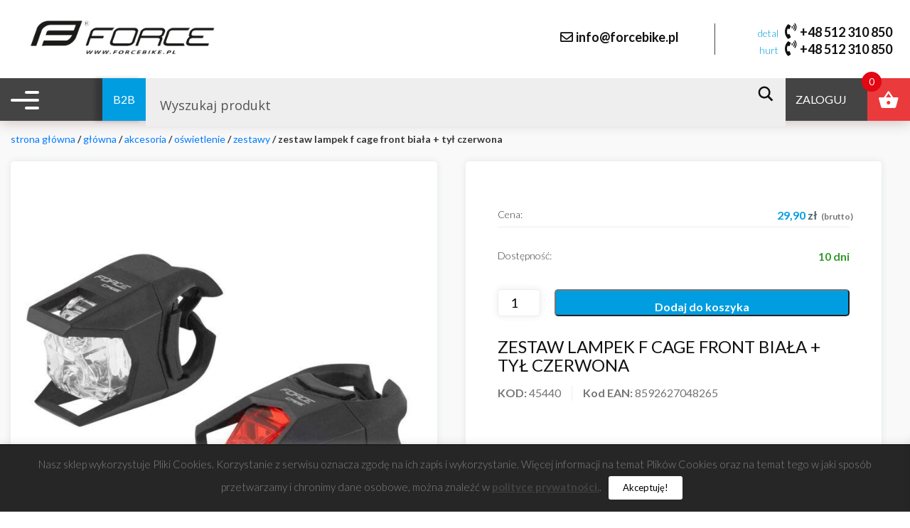

--- FILE ---
content_type: text/html; charset=UTF-8
request_url: https://forcebike.pl/produkt/kod-45440-force-cage-zestaw-lampek-led-przod-tyl/
body_size: 40540
content:
<!doctype html>
<html lang="pl-PL">
<head>
	<meta charset="utf-8"><link rel="preconnect" href="https://fonts.gstatic.com/" crossorigin />
	
	<link rel="profile" href="http://gmpg.org/xfn/11">
	
	<meta name="format-detection" content="telephone=no">
	<meta name="viewport" content="width=device-width, initial-scale=1, shrink-to-fit=no">
	
	<link rel="apple-touch-icon" href="https://forcebike.pl/wp-content/themes/customTpl/img/apple-touch-icon.png">
	<link rel="shortcut icon" href="https://forcebike.pl/wp-content/themes/customTpl/img/favicon.ico?" />
	
	
	<meta name='robots' content='index, follow, max-image-preview:large, max-snippet:-1, max-video-preview:-1' />

	<!-- This site is optimized with the Yoast SEO plugin v26.5 - https://yoast.com/wordpress/plugins/seo/ -->
	<title>Zestaw lampek F CAGE front biała + tył czerwona - Force - Hurtownia rowerowa</title>
	<link rel="canonical" href="https://forcebike.pl/produkt/kod-45440-force-cage-zestaw-lampek-led-przod-tyl/" />
	<meta property="og:locale" content="pl_PL" />
	<meta property="og:type" content="article" />
	<meta property="og:title" content="Zestaw lampek F CAGE front biała + tył czerwona - Force - Hurtownia rowerowa" />
	<meta property="og:description" content="Uniwersalny uchwyt silikonowy 22,2 - 31,8 mm 3 tryby: świecenie + 2 tryby błyskowe Baterie w zestawie 2 x 2 CR2032 Rozmiar: długość 30 mm, szerokość 35 mm, wysokość 35 mm Waga: przednia 25 g, tylna 25 g" />
	<meta property="og:url" content="https://forcebike.pl/produkt/kod-45440-force-cage-zestaw-lampek-led-przod-tyl/" />
	<meta property="og:site_name" content="Force - Hurtownia rowerowa" />
	<meta property="article:modified_time" content="2025-07-28T10:18:15+00:00" />
	<meta property="og:image" content="https://forcebike.pl/wp-content/uploads/2021/06/blinking-light-set-f-cage-batt-white-red-img-45440_hlavni-fd-3.jpg" />
	<meta property="og:image:width" content="1500" />
	<meta property="og:image:height" content="1097" />
	<meta property="og:image:type" content="image/jpeg" />
	<meta name="twitter:card" content="summary_large_image" />
	<script type="application/ld+json" class="yoast-schema-graph">{"@context":"https://schema.org","@graph":[{"@type":"WebPage","@id":"https://forcebike.pl/produkt/kod-45440-force-cage-zestaw-lampek-led-przod-tyl/","url":"https://forcebike.pl/produkt/kod-45440-force-cage-zestaw-lampek-led-przod-tyl/","name":"Zestaw lampek F CAGE front biała + tył czerwona - Force - Hurtownia rowerowa","isPartOf":{"@id":"https://forcebike.pl/#website"},"primaryImageOfPage":{"@id":"https://forcebike.pl/produkt/kod-45440-force-cage-zestaw-lampek-led-przod-tyl/#primaryimage"},"image":{"@id":"https://forcebike.pl/produkt/kod-45440-force-cage-zestaw-lampek-led-przod-tyl/#primaryimage"},"thumbnailUrl":"https://forcebike.pl/wp-content/uploads/2023/02/blinking-light-set-f-cage-batt-white-red-img-45440_hlavni-fd-3-1.jpg","datePublished":"2018-01-21T15:13:46+00:00","dateModified":"2025-07-28T10:18:15+00:00","breadcrumb":{"@id":"https://forcebike.pl/produkt/kod-45440-force-cage-zestaw-lampek-led-przod-tyl/#breadcrumb"},"inLanguage":"pl-PL","potentialAction":[{"@type":"ReadAction","target":["https://forcebike.pl/produkt/kod-45440-force-cage-zestaw-lampek-led-przod-tyl/"]}]},{"@type":"ImageObject","inLanguage":"pl-PL","@id":"https://forcebike.pl/produkt/kod-45440-force-cage-zestaw-lampek-led-przod-tyl/#primaryimage","url":"https://forcebike.pl/wp-content/uploads/2023/02/blinking-light-set-f-cage-batt-white-red-img-45440_hlavni-fd-3-1.jpg","contentUrl":"https://forcebike.pl/wp-content/uploads/2023/02/blinking-light-set-f-cage-batt-white-red-img-45440_hlavni-fd-3-1.jpg","width":1500,"height":1097},{"@type":"BreadcrumbList","@id":"https://forcebike.pl/produkt/kod-45440-force-cage-zestaw-lampek-led-przod-tyl/#breadcrumb","itemListElement":[{"@type":"ListItem","position":1,"name":"Strona główna","item":"https://forcebike.pl/"},{"@type":"ListItem","position":2,"name":"Sklep","item":"https://forcebike.pl/sklep/"},{"@type":"ListItem","position":3,"name":"Zestaw lampek F CAGE front biała + tył czerwona"}]},{"@type":"WebSite","@id":"https://forcebike.pl/#website","url":"https://forcebike.pl/","name":"Force - Hurtownia rowerowa","description":"Hurtownia rowerowa","potentialAction":[{"@type":"SearchAction","target":{"@type":"EntryPoint","urlTemplate":"https://forcebike.pl/?s={search_term_string}"},"query-input":{"@type":"PropertyValueSpecification","valueRequired":true,"valueName":"search_term_string"}}],"inLanguage":"pl-PL"}]}</script>
	<!-- / Yoast SEO plugin. -->


<link rel='dns-prefetch' href='//forcebike.pl' />
<link rel='dns-prefetch' href='//geowidget.easypack24.net' />
<link rel="alternate" title="oEmbed (JSON)" type="application/json+oembed" href="https://forcebike.pl/wp-json/oembed/1.0/embed?url=https%3A%2F%2Fforcebike.pl%2Fprodukt%2Fkod-45440-force-cage-zestaw-lampek-led-przod-tyl%2F" />
<link rel="alternate" title="oEmbed (XML)" type="text/xml+oembed" href="https://forcebike.pl/wp-json/oembed/1.0/embed?url=https%3A%2F%2Fforcebike.pl%2Fprodukt%2Fkod-45440-force-cage-zestaw-lampek-led-przod-tyl%2F&#038;format=xml" />
<style id='wp-img-auto-sizes-contain-inline-css' type='text/css'>
img:is([sizes=auto i],[sizes^="auto," i]){contain-intrinsic-size:3000px 1500px}
/*# sourceURL=wp-img-auto-sizes-contain-inline-css */
</style>
<script src="[data-uri]" defer></script><script data-optimized="1" src="https://forcebike.pl/wp-content/plugins/litespeed-cache/assets/js/webfontloader.min.js" defer></script>
<link data-optimized="1" rel='stylesheet' id='font-awesome-css' href='https://forcebike.pl/wp-content/litespeed/css/308e9f8dfcff395cdfbf524d395d9160.css?ver=6a31f' type='text/css' media='all' />
<link data-optimized="1" rel='stylesheet' id='berocket_aapf_widget-style-css' href='https://forcebike.pl/wp-content/litespeed/css/9d62e754d81fcb7aab56db8e5c07c3b6.css?ver=b86d0' type='text/css' media='all' />
<link data-optimized="1" rel='stylesheet' id='wp-block-library-css' href='https://forcebike.pl/wp-content/litespeed/css/dc7254602f64ff54fe1f37bf332f8b36.css?ver=67216' type='text/css' media='all' />
<style id='wp-block-library-inline-css' type='text/css'>
/*wp_block_styles_on_demand_placeholder:697282e948256*/
/*# sourceURL=wp-block-library-inline-css */
</style>
<style id='classic-theme-styles-inline-css' type='text/css'>
/*! This file is auto-generated */
.wp-block-button__link{color:#fff;background-color:#32373c;border-radius:9999px;box-shadow:none;text-decoration:none;padding:calc(.667em + 2px) calc(1.333em + 2px);font-size:1.125em}.wp-block-file__button{background:#32373c;color:#fff;text-decoration:none}
/*# sourceURL=/wp-includes/css/classic-themes.min.css */
</style>
<link data-optimized="1" rel='stylesheet' id='contact-form-7-css' href='https://forcebike.pl/wp-content/litespeed/css/f00726fdaaa7b6cd054e04f025332226.css?ver=77bb3' type='text/css' media='all' />
<link data-optimized="1" rel='stylesheet' id='cookie-law-info-css' href='https://forcebike.pl/wp-content/litespeed/css/cdd365e912f7825856a40874363a6479.css?ver=0ccf5' type='text/css' media='all' />
<link data-optimized="1" rel='stylesheet' id='cookie-law-info-gdpr-css' href='https://forcebike.pl/wp-content/litespeed/css/d52b45255c4b767ac217b202343f7632.css?ver=d2fbb' type='text/css' media='all' />
<link data-optimized="1" rel='stylesheet' id='responsive-lightbox-swipebox-css' href='https://forcebike.pl/wp-content/litespeed/css/b2c39a5a4df5a837ed6c0189824761fe.css?ver=98af1' type='text/css' media='all' />
<link data-optimized="1" rel='stylesheet' id='warehouse-css' href='https://forcebike.pl/wp-content/litespeed/css/071ec3483776ab5972292918337fd142.css?ver=a20df' type='text/css' media='all' />
<link data-optimized="1" rel='stylesheet' id='photoswipe-css' href='https://forcebike.pl/wp-content/litespeed/css/14b8c24a8d2f2b04b506c75d1fd1ea58.css?ver=b5d54' type='text/css' media='all' />
<link data-optimized="1" rel='stylesheet' id='photoswipe-default-skin-css' href='https://forcebike.pl/wp-content/litespeed/css/9e8fe61f852e379d15c1b8851ce42486.css?ver=4ad5f' type='text/css' media='all' />
<link data-optimized="1" rel='stylesheet' id='woocommerce-layout-css' href='https://forcebike.pl/wp-content/litespeed/css/ee33452af48458f565f8710e47ccded9.css?ver=299ca' type='text/css' media='all' />
<link rel='stylesheet' id='woocommerce-smallscreen-css' href='https://forcebike.pl/wp-content/plugins/woocommerce/assets/css/woocommerce-smallscreen.css?ver=10.3.7' type='text/css' media='only screen and (max-width: 768px)' />
<link data-optimized="1" rel='stylesheet' id='woocommerce-general-css' href='https://forcebike.pl/wp-content/litespeed/css/5643bd9c010c650429aed5c9cd278028.css?ver=71195' type='text/css' media='all' />
<style id='woocommerce-inline-inline-css' type='text/css'>
.woocommerce form .form-row .required { visibility: visible; }
/*# sourceURL=woocommerce-inline-inline-css */
</style>
<link data-optimized="1" rel='stylesheet' id='wppopups-base-css' href='https://forcebike.pl/wp-content/litespeed/css/27dc1758ec5ecf26e836a534720503a1.css?ver=b8a4d' type='text/css' media='all' />
<link data-optimized="1" rel='stylesheet' id='brands-styles-css' href='https://forcebike.pl/wp-content/litespeed/css/cd3c3f5a11c495dd717175b400f4bc4c.css?ver=d9143' type='text/css' media='all' />
<link data-optimized="1" rel='stylesheet' id='xoo-wsc-fonts-css' href='https://forcebike.pl/wp-content/litespeed/css/8fc22d4e17ae10fdec56d68a6560a14e.css?ver=5c6e7' type='text/css' media='all' />
<link data-optimized="1" rel='stylesheet' id='xoo-wsc-style-css' href='https://forcebike.pl/wp-content/litespeed/css/3ac400c8039426d51a92bc44316afd7e.css?ver=4c025' type='text/css' media='all' />
<style id='xoo-wsc-style-inline-css' type='text/css'>




.xoo-wsc-ft-buttons-cont a.xoo-wsc-ft-btn, .xoo-wsc-container .xoo-wsc-btn {
	background-color: #000000;
	color: #ffffff;
	border: 2px solid #ffffff;
	padding: 10px 20px;
}

.xoo-wsc-ft-buttons-cont a.xoo-wsc-ft-btn:hover, .xoo-wsc-container .xoo-wsc-btn:hover {
	background-color: #ffffff;
	color: #000000;
	border: 2px solid #000000;
}

 

.xoo-wsc-footer{
	background-color: #ffffff;
	color: #000000;
	padding: 10px 20px;
	box-shadow: 0 -5px 10px #0000001a;
}

.xoo-wsc-footer, .xoo-wsc-footer a, .xoo-wsc-footer .amount{
	font-size: 18px;
}

.xoo-wsc-btn .amount{
	color: #ffffff}

.xoo-wsc-btn:hover .amount{
	color: #000000;
}

.xoo-wsc-ft-buttons-cont{
	grid-template-columns: auto;
}

.xoo-wsc-basket{
	bottom: 12px;
	right: 0px;
	background-color: #ffffff;
	color: #000000;
	box-shadow: 0 1px 4px 0;
	border-radius: 50%;
	display: flex;
	width: 60px;
	height: 60px;
}


.xoo-wsc-bki{
	font-size: 30px}

.xoo-wsc-items-count{
	top: -9px;
	left: -8px;
}

.xoo-wsc-items-count, .xoo-wsch-items-count{
	background-color: #000000;
	color: #ffffff;
}

.xoo-wsc-container, .xoo-wsc-slider{
	max-width: 320px;
	right: -320px;
	top: 0;bottom: 0;
	bottom: 0;
	font-family: }


.xoo-wsc-cart-active .xoo-wsc-container, .xoo-wsc-slider-active .xoo-wsc-slider{
	right: 0;
}


.xoo-wsc-cart-active .xoo-wsc-basket{
	right: 320px;
}

.xoo-wsc-slider{
	right: -320px;
}

span.xoo-wsch-close {
    font-size: 16px;
}

	.xoo-wsch-top{
		justify-content: center;
	}
	span.xoo-wsch-close {
	    right: 10px;
	}

.xoo-wsch-text{
	font-size: 20px;
}

.xoo-wsc-header{
	color: #000000;
	background-color: #ffffff;
	border-bottom: 2px solid #eee;
	padding: 15px 15px;
}


.xoo-wsc-body{
	background-color: #ffffff;
}

.xoo-wsc-products:not(.xoo-wsc-pattern-card), .xoo-wsc-products:not(.xoo-wsc-pattern-card) span.amount, .xoo-wsc-products:not(.xoo-wsc-pattern-card) a{
	font-size: 16px;
	color: #000000;
}

.xoo-wsc-products:not(.xoo-wsc-pattern-card) .xoo-wsc-product{
	padding: 20px 15px;
	margin: 0;
	border-radius: 0px;
	box-shadow: 0 0;
	background-color: transparent;
}

.xoo-wsc-sum-col{
	justify-content: center;
}


/** Shortcode **/
.xoo-wsc-sc-count{
	background-color: #000000;
	color: #ffffff;
}

.xoo-wsc-sc-bki{
	font-size: 28px;
	color: #000000;
}
.xoo-wsc-sc-cont{
	color: #000000;
}

.added_to_cart{
	display: none!important;
}

.xoo-wsc-product dl.variation {
	display: block;
}


.xoo-wsc-product-cont{
	padding: 10px 10px;
}

.xoo-wsc-products:not(.xoo-wsc-pattern-card) .xoo-wsc-img-col{
	width: 30%;
}

.xoo-wsc-pattern-card .xoo-wsc-img-col img{
	max-width: 100%;
	height: auto;
}

.xoo-wsc-products:not(.xoo-wsc-pattern-card) .xoo-wsc-sum-col{
	width: 70%;
}

.xoo-wsc-pattern-card .xoo-wsc-product-cont{
	width: 50% 
}

@media only screen and (max-width: 600px) {
	.xoo-wsc-pattern-card .xoo-wsc-product-cont  {
		width: 50%;
	}
}


.xoo-wsc-pattern-card .xoo-wsc-product{
	border: 0;
	box-shadow: 0px 10px 15px -12px #0000001a;
}


.xoo-wsc-sm-front{
	background-color: #eee;
}
.xoo-wsc-pattern-card, .xoo-wsc-sm-front{
	border-bottom-left-radius: 5px;
	border-bottom-right-radius: 5px;
}
.xoo-wsc-pattern-card, .xoo-wsc-img-col img, .xoo-wsc-img-col, .xoo-wsc-sm-back-cont{
	border-top-left-radius: 5px;
	border-top-right-radius: 5px;
}
.xoo-wsc-sm-back{
	background-color: #fff;
}
.xoo-wsc-pattern-card, .xoo-wsc-pattern-card a, .xoo-wsc-pattern-card .amount{
	font-size: 16px;
}

.xoo-wsc-sm-front, .xoo-wsc-sm-front a, .xoo-wsc-sm-front .amount{
	color: #000;
}

.xoo-wsc-sm-back, .xoo-wsc-sm-back a, .xoo-wsc-sm-back .amount{
	color: #000;
}


.magictime {
    animation-duration: 0.5s;
}



span.xoo-wsch-items-count{
	height: 20px;
	line-height: 20px;
	width: 20px;
}

span.xoo-wsch-icon{
	font-size: 30px
}

.xoo-wsc-smr-del{
	font-size: 16px
}
/*# sourceURL=xoo-wsc-style-inline-css */
</style>
<link rel='stylesheet' id='customTpl-bootstrap-css' href='https://forcebike.pl/wp-content/themes/customTpl/css/bootstrap.min.css?ver=6.9' type='text/css' media='all' />
<link data-optimized="1" rel='stylesheet' id='customTpl-swiper-css' href='https://forcebike.pl/wp-content/litespeed/css/ee62650a20f755fe1e824acbada8db8d.css?ver=e83d0' type='text/css' media='all' />
<link rel='preload' as='style'  id='customTpl-fonts-css' href='https://forcebike.pl/wp-content/themes/customTpl/css/googlefont.css?ver=6.9' type='text/css' media='all' />
<link data-optimized="1" rel='stylesheet' id='customTpl-awesome-css' href='https://forcebike.pl/wp-content/litespeed/css/3d2a9f2e292756fe2c09496917cc5d4a.css?ver=bb4ea' type='text/css' media='all' />
<link data-optimized="1" rel='stylesheet' id='customTpl-simplebar-css' href='https://forcebike.pl/wp-content/litespeed/css/d49ee0dc49081028f3465210d945df7f.css?ver=44cd5' type='text/css' media='all' />
<link data-optimized="1" rel='stylesheet' id='customTpl-select2-css' href='https://forcebike.pl/wp-content/litespeed/css/1d7ad39024eee7caaf600073c1b5af9d.css?ver=d2e74' type='text/css' media='all' />
<link data-optimized="1" rel='stylesheet' id='customTpl-video-css' href='https://forcebike.pl/wp-content/litespeed/css/36e7fd4f18b710da86d6d3869c05a185.css?ver=399c9' type='text/css' media='all' />
<link data-optimized="1" rel='stylesheet' id='customTpl-main-css' href='https://forcebike.pl/wp-content/litespeed/css/d0a9c34b2965c5c78dd45e45edcd7906.css?ver=ef302' type='text/css' media='all' />
<link data-optimized="1" rel='stylesheet' id='wpdreams-asl-basic-css' href='https://forcebike.pl/wp-content/litespeed/css/402172e52fbecd2320a23d3726996d22.css?ver=56687' type='text/css' media='all' />
<style id='wpdreams-asl-basic-inline-css' type='text/css'>

					div[id*='ajaxsearchlitesettings'].searchsettings .asl_option_inner label {
						font-size: 0px !important;
						color: rgba(0, 0, 0, 0);
					}
					div[id*='ajaxsearchlitesettings'].searchsettings .asl_option_inner label:after {
						font-size: 11px !important;
						position: absolute;
						top: 0;
						left: 0;
						z-index: 1;
					}
					.asl_w_container {
						width: 100%;
						margin: 0px 0px 0px 0px;
						min-width: 200px;
					}
					div[id*='ajaxsearchlite'].asl_m {
						width: 100%;
					}
					div[id*='ajaxsearchliteres'].wpdreams_asl_results div.resdrg span.highlighted {
						font-weight: bold;
						color: rgba(217, 49, 43, 1);
						background-color: rgba(238, 238, 238, 1);
					}
					div[id*='ajaxsearchliteres'].wpdreams_asl_results .results img.asl_image {
						width: 70px;
						height: 70px;
						object-fit: cover;
					}
					div[id*='ajaxsearchlite'].asl_r .results {
						max-height: none;
					}
					div[id*='ajaxsearchlite'].asl_r {
						position: absolute;
					}
				
							.asl_w, .asl_w * {font-family:&quot;Lato&quot; !important;}
							.asl_m input[type=search]::placeholder{font-family:&quot;Lato&quot; !important;}
							.asl_m input[type=search]::-webkit-input-placeholder{font-family:&quot;Lato&quot; !important;}
							.asl_m input[type=search]::-moz-placeholder{font-family:&quot;Lato&quot; !important;}
							.asl_m input[type=search]:-ms-input-placeholder{font-family:&quot;Lato&quot; !important;}
						
						div.asl_m.asl_w {
							border:1px solid rgba(71, 75, 85, 1) !important;border-radius:1px 1px 1px 1px !important;
							box-shadow: none !important;
						}
						div.asl_m.asl_w .probox {border: none !important;}
					
						div.asl_r.asl_w.vertical .results .item::after {
							display: block;
							position: absolute;
							bottom: 0;
							content: '';
							height: 1px;
							width: 100%;
							background: #D8D8D8;
						}
						div.asl_r.asl_w.vertical .results .item.asl_last_item::after {
							display: none;
						}
					
						@media only screen and (max-width: 640px) {
							.asl_w_container {
								width: 70% !important;
							}
						}
					
						@media only screen and (max-width: 640px) {
							.asl_r.asl_w {
								width: 80%;
							}
						}
					
/*# sourceURL=wpdreams-asl-basic-inline-css */
</style>
<link data-optimized="1" rel='stylesheet' id='wpdreams-asl-instance-css' href='https://forcebike.pl/wp-content/litespeed/css/b33815450495b75f5568dfa0f140c013.css?ver=fa815' type='text/css' media='all' />
<link data-optimized="1" rel='stylesheet' id='flexible-shipping-free-shipping-css' href='https://forcebike.pl/wp-content/litespeed/css/298635a3d049158bd6d70fbfb3930bf6.css?ver=660b7' type='text/css' media='all' />
<link data-optimized="1" rel='stylesheet' id='easypack-front-css' href='https://forcebike.pl/wp-content/litespeed/css/8f5b1131bc7b0d17fd8d1408c211ffd3.css?ver=e6cfd' type='text/css' media='all' />
<link rel='stylesheet' id='geowidget-4.5-css-css' href='https://geowidget.easypack24.net/css/easypack.css?ver=6.9' type='text/css' media='all' />
<script type="text/template" id="tmpl-variation-template">
	<div class="woocommerce-variation-description">{{{ data.variation.variation_description }}}</div>
	<div class="woocommerce-variation-price">{{{ data.variation.price_html }}}</div>
	<div class="woocommerce-variation-availability">{{{ data.variation.availability_html }}}</div>
</script>
<script type="text/template" id="tmpl-unavailable-variation-template">
	<p>Przepraszamy, ten produkt jest niedostępny. Prosimy wybrać inną kombinację.</p>
</script>
<script type="text/javascript" src="https://forcebike.pl/wp-includes/js/jquery/jquery.min.js?ver=3.7.1" id="jquery-core-js"></script>

<script type="text/javascript" id="cookie-law-info-js-extra" src="[data-uri]" defer></script>





<script type="text/javascript" id="wc-add-to-cart-js-extra" src="[data-uri]" defer></script>




<script type="text/javascript" id="wc-single-product-js-extra" src="[data-uri]" defer></script>


<script type="text/javascript" id="woocommerce-js-extra" src="[data-uri]" defer></script>

<script type="text/javascript" id="wp-util-js-extra" src="[data-uri]" defer></script>


<link rel="https://api.w.org/" href="https://forcebike.pl/wp-json/" /><link rel="alternate" title="JSON" type="application/json" href="https://forcebike.pl/wp-json/wp/v2/product/20916" /><link rel="EditURI" type="application/rsd+xml" title="RSD" href="https://forcebike.pl/xmlrpc.php?rsd" />
<link rel='shortlink' href='https://forcebike.pl/?p=20916' />
<style></style>	<noscript><style>.woocommerce-product-gallery{ opacity: 1 !important; }</style></noscript>
					<link rel="preconnect" href="https://fonts.gstatic.com" crossorigin />
				<link rel="preload" as="style" href="//fonts.googleapis.com/css?family=Open+Sans&display=swap" />
								
					<!-- Global site tag (gtag.js) - Google Analytics -->
	<script src="https://forcebike.pl/wp-content/litespeed/localres/aHR0cHM6Ly93d3cuZ29vZ2xldGFnbWFuYWdlci5jb20vZ3RhZy9qcw==?id=UA-168123361-1" defer data-deferred="1"></script>
	<script src="[data-uri]" defer></script>
	</head>

<body class="wp-singular product-template-default single single-product postid-20916 wp-theme-customTpl mobile-shift theme-customTpl woocommerce woocommerce-page woocommerce-no-js" data-spy="scroll" data-target="#siedebar" data-offset="200">

				
<header id="masthead" class="site-header">
	<div class="fixed-navbar">
		<div class="top-navbar">
			<div class="top-navbar-inner d-flex align-items-center justify-content-between">
				<div id="logoMain">
					<div class="logoMainInner">
						<a href="/" rel="home">
							<img data-lazyloaded="1" src="[data-uri]" data-src="https://forcebike.pl/wp-content/uploads/2021/07/Logo-removebg-preview1.png" alt="Logo ForceBike" /><noscript><img src="https://forcebike.pl/wp-content/uploads/2021/07/Logo-removebg-preview1.png" alt="Logo ForceBike" /></noscript>
						</a>
					</div>
				</div>
				<div id="contactNav">
					<div id="contactNavInner" class="d-flex align-items-center">
						<div id="btnConfig">
							<span class="phoneUnder text-right"><i class="far fa-envelope"></i> <a href="mailto:info@forcebike.pl">info@forcebike.pl</a></span>
						</div>
						<div id="contactPhone">
							<span class="phoneNr text-right"><em>detal</em> <i class="fas fa-phone-volume"></i> <a href="tel:+48 512 310 850">+48 512 310 850</a></span>
							<span class="phoneNr text-right"><em>hurt</em> <i class="fas fa-phone-volume"></i> <a href="tel:+48 512 310 850">+48 512 310 850</a></span>
						</div>
					</div>
				</div>
							</div>
		</div>
		<div class="navbar-lockup">
			<div class="navbar-inner">
				<div class="mobile-nav-toggle">
					<div class="mobile-nav-toggle-inner">
						<span class="sr-only">Nawigacja mobilna</span>
						<span></span>
						<span></span>
						<span></span>
					</div>
				</div>
				
				<nav id="mainMenu">	
					<div class="menu-header"><ul id="menu-main-menu" class="menu nav"><li id="menu-item-30625" class="menu-item menu-item-type-post_type menu-item-object-page menu-item-has-children current_page_parent menu-item-30625"><a href="https://forcebike.pl/sklep/">Sklep <i class="fas fa-caret-down"></i></a><ul class="dropdown-menu list-unstyled">	<li id="menu-item-56767" class="menu-item menu-item-type-taxonomy menu-item-object-product_cat menu-item-56767"><a href="https://forcebike.pl/promocje/">Promocje</a></li>
	<li id="menu-item-56765" class="menu-item menu-item-type-taxonomy menu-item-object-product_cat menu-item-56765"><a href="https://forcebike.pl/nowosci/">Nowości</a></li>
	<li id="menu-item-56766" class="menu-item menu-item-type-taxonomy menu-item-object-product_cat menu-item-56766"><a href="https://forcebike.pl/polecane/">Polecane</a></li>
</ul>
</li>
<li id="menu-item-10590" class="menu-item menu-item-type-custom menu-item-object-custom menu-item-has-children menu-item-10590"><a href="/#marki">Marki <i class="fas fa-caret-down"></i></a><ul class="dropdown-menu list-unstyled">	<li id="menu-item-30593" class="menu-item menu-item-type-taxonomy menu-item-object-product_cat current-product-ancestor current-menu-parent current-product-parent menu-item-30593"><a href="https://forcebike.pl/force/">Force</a></li>
	<li id="menu-item-360772" class="menu-item menu-item-type-custom menu-item-object-custom menu-item-360772"><a href="https://forcebike.pl/elitewheels/">Elitewheels</a></li>
	<li id="menu-item-30594" class="menu-item menu-item-type-taxonomy menu-item-object-product_cat menu-item-30594"><a href="https://forcebike.pl/sixpack-racing/">Sixpack-Racing</a></li>
	<li id="menu-item-30595" class="menu-item menu-item-type-taxonomy menu-item-object-product_cat menu-item-30595"><a href="https://forcebike.pl/challenge-tires/">Challenge Tires</a></li>
	<li id="menu-item-30596" class="menu-item menu-item-type-taxonomy menu-item-object-product_cat menu-item-30596"><a href="https://forcebike.pl/bikeworkx/">BikeworkX</a></li>
	<li id="menu-item-30597" class="menu-item menu-item-type-taxonomy menu-item-object-product_cat menu-item-30597"><a href="https://forcebike.pl/ritchey/">Ritchey</a></li>
	<li id="menu-item-361612" class="menu-item menu-item-type-custom menu-item-object-custom menu-item-361612"><a href="/vittoria">Vittoria</a></li>
	<li id="menu-item-362180" class="menu-item menu-item-type-custom menu-item-object-custom menu-item-362180"><a href="https://forcebike.pl/igpsport/">iGPSport</a></li>
</ul>
</li>
<li id="menu-item-30631" class="menu-item menu-item-type-taxonomy menu-item-object-product_cat current-product-ancestor current-menu-parent current-product-parent menu-item-has-children menu-item-30631"><a href="https://forcebike.pl/akcesoria/">AKCESORIA <i class="fas fa-caret-down"></i></a><ul class="dropdown-menu list-unstyled">	<li id="menu-item-49029" class="menu-item menu-item-type-taxonomy menu-item-object-product_cat menu-item-49029"><a href="https://forcebike.pl/bagazniki/">Bagażniki</a></li>
	<li id="menu-item-49030" class="menu-item menu-item-type-taxonomy menu-item-object-product_cat menu-item-49030"><a href="https://forcebike.pl/bagazniki-wieszaki/">Bagażniki &#8211; wieszaki</a></li>
	<li id="menu-item-49031" class="menu-item menu-item-type-taxonomy menu-item-object-product_cat menu-item-49031"><a href="https://forcebike.pl/baterie/">Baterie</a></li>
	<li id="menu-item-49032" class="menu-item menu-item-type-taxonomy menu-item-object-product_cat menu-item-49032"><a href="https://forcebike.pl/bidony-i-koszyki/">Bidony i koszyki</a></li>
	<li id="menu-item-49033" class="menu-item menu-item-type-taxonomy menu-item-object-product_cat menu-item-49033"><a href="https://forcebike.pl/blotniki/">Błotniki</a></li>
	<li id="menu-item-49034" class="menu-item menu-item-type-taxonomy menu-item-object-product_cat menu-item-49034"><a href="https://forcebike.pl/dzwonki/">Dzwonki</a></li>
	<li id="menu-item-49035" class="menu-item menu-item-type-taxonomy menu-item-object-product_cat menu-item-49035"><a href="https://forcebike.pl/elementy-odblaskowe/">Elementy odblaskowe</a></li>
	<li id="menu-item-49049" class="menu-item menu-item-type-taxonomy menu-item-object-product_cat menu-item-49049"><a href="https://forcebike.pl/koszyki-na-rower/">Koszyki na rower</a></li>
	<li id="menu-item-49050" class="menu-item menu-item-type-taxonomy menu-item-object-product_cat menu-item-49050"><a href="https://forcebike.pl/liczniki/">Liczniki</a></li>
	<li id="menu-item-49051" class="menu-item menu-item-type-taxonomy menu-item-object-product_cat menu-item-49051"><a href="https://forcebike.pl/lusterka/">Lusterka</a></li>
	<li id="menu-item-49052" class="menu-item menu-item-type-taxonomy menu-item-object-product_cat menu-item-49052"><a href="https://forcebike.pl/mocowania/">Mocowania</a></li>
	<li id="menu-item-49053" class="menu-item menu-item-type-taxonomy menu-item-object-product_cat menu-item-49053"><a href="https://forcebike.pl/naklejki/">Naklejki</a></li>
	<li id="menu-item-49054" class="menu-item menu-item-type-taxonomy menu-item-object-product_cat menu-item-49054"><a href="https://forcebike.pl/narzedzia/">Narzędzia</a></li>
	<li id="menu-item-49055" class="menu-item menu-item-type-taxonomy menu-item-object-product_cat menu-item-49055"><a href="https://forcebike.pl/oslony/">Osłony</a></li>
	<li id="menu-item-49056" class="menu-item menu-item-type-taxonomy menu-item-object-product_cat current-product-ancestor current-menu-parent current-product-parent menu-item-49056"><a href="https://forcebike.pl/oswietlenie/">Oświetlenie</a></li>
	<li id="menu-item-49057" class="menu-item menu-item-type-taxonomy menu-item-object-product_cat menu-item-49057"><a href="https://forcebike.pl/plecaki/">Plecaki</a></li>
	<li id="menu-item-49058" class="menu-item menu-item-type-taxonomy menu-item-object-product_cat menu-item-49058"><a href="https://forcebike.pl/podporki/">Podpórki</a></li>
	<li id="menu-item-49059" class="menu-item menu-item-type-taxonomy menu-item-object-product_cat menu-item-49059"><a href="https://forcebike.pl/pompki/">Pompki</a></li>
	<li id="menu-item-49060" class="menu-item menu-item-type-taxonomy menu-item-object-product_cat menu-item-49060"><a href="https://forcebike.pl/smary-srodki-do-konserwacji/">Smary / środki do konserwacji</a></li>
	<li id="menu-item-49061" class="menu-item menu-item-type-taxonomy menu-item-object-product_cat menu-item-49061"><a href="https://forcebike.pl/stojaki-rowerowe/">Stojaki rowerowe</a></li>
	<li id="menu-item-49062" class="menu-item menu-item-type-taxonomy menu-item-object-product_cat menu-item-49062"><a href="https://forcebike.pl/torby-i-sakwy/">Torby i sakwy</a></li>
	<li id="menu-item-49063" class="menu-item menu-item-type-taxonomy menu-item-object-product_cat menu-item-49063"><a href="https://forcebike.pl/trenazery/">Trenażery</a></li>
	<li id="menu-item-49064" class="menu-item menu-item-type-taxonomy menu-item-object-product_cat menu-item-49064"><a href="https://forcebike.pl/zapiecia/">Zapięcia</a></li>
</ul>
</li>
<li id="menu-item-30632" class="menu-item menu-item-type-taxonomy menu-item-object-product_cat menu-item-has-children menu-item-30632"><a href="https://forcebike.pl/czesci/">CZĘŚCI <i class="fas fa-caret-down"></i></a><ul class="dropdown-menu list-unstyled">	<li id="menu-item-49037" class="menu-item menu-item-type-taxonomy menu-item-object-product_cat menu-item-49037"><a href="https://forcebike.pl/akcesoria-przerzutek/">Akcesoria przerzutek</a></li>
	<li id="menu-item-49038" class="menu-item menu-item-type-taxonomy menu-item-object-product_cat menu-item-49038"><a href="https://forcebike.pl/chwyt-owijki-rogi/">Chwyt/owijki/rogi</a></li>
	<li id="menu-item-49039" class="menu-item menu-item-type-taxonomy menu-item-object-product_cat menu-item-49039"><a href="https://forcebike.pl/detki/">Dętki</a></li>
	<li id="menu-item-49040" class="menu-item menu-item-type-taxonomy menu-item-object-product_cat menu-item-49040"><a href="https://forcebike.pl/hamulce/">Hamulce</a></li>
	<li id="menu-item-49041" class="menu-item menu-item-type-taxonomy menu-item-object-product_cat menu-item-49041"><a href="https://forcebike.pl/kasety-i-wolnobiegi/">Kasety i wolnobiegi</a></li>
	<li id="menu-item-49042" class="menu-item menu-item-type-taxonomy menu-item-object-product_cat menu-item-49042"><a href="https://forcebike.pl/kierownice/">Kierownice</a></li>
	<li id="menu-item-49043" class="menu-item menu-item-type-taxonomy menu-item-object-product_cat menu-item-49043"><a href="https://forcebike.pl/kola-i-akcesoria/">Koła i akcesoria</a></li>
	<li id="menu-item-49044" class="menu-item menu-item-type-taxonomy menu-item-object-product_cat menu-item-49044"><a href="https://forcebike.pl/kolka-boczne-i-pegi/">Kółka boczne i pegi</a></li>
	<li id="menu-item-49045" class="menu-item menu-item-type-taxonomy menu-item-object-product_cat menu-item-49045"><a href="https://forcebike.pl/korby-i-akcesoria/">Korby i akcesoria</a></li>
	<li id="menu-item-49065" class="menu-item menu-item-type-taxonomy menu-item-object-product_cat menu-item-49065"><a href="https://forcebike.pl/napinacze/">Napinacze</a></li>
	<li id="menu-item-49066" class="menu-item menu-item-type-taxonomy menu-item-object-product_cat menu-item-49066"><a href="https://forcebike.pl/obejmy-i-zaciski/">Obejmy i zaciski</a></li>
	<li id="menu-item-49067" class="menu-item menu-item-type-taxonomy menu-item-object-product_cat menu-item-49067"><a href="https://forcebike.pl/opony-i-szytki/">Opony i szytki</a></li>
	<li id="menu-item-49068" class="menu-item menu-item-type-taxonomy menu-item-object-product_cat menu-item-49068"><a href="https://forcebike.pl/pancerze-i-linki-przerzutek/">Pancerze i linki przerzutek</a></li>
	<li id="menu-item-49069" class="menu-item menu-item-type-taxonomy menu-item-object-product_cat menu-item-49069"><a href="https://forcebike.pl/pedaly-i-akcesoria/">Pedały i akcesoria</a></li>
	<li id="menu-item-49070" class="menu-item menu-item-type-taxonomy menu-item-object-product_cat menu-item-49070"><a href="https://forcebike.pl/ramy/">Ramy</a></li>
	<li id="menu-item-49071" class="menu-item menu-item-type-taxonomy menu-item-object-product_cat menu-item-49071"><a href="https://forcebike.pl/rogi/">Rogi</a></li>
	<li id="menu-item-49072" class="menu-item menu-item-type-taxonomy menu-item-object-product_cat menu-item-49072"><a href="https://forcebike.pl/siodelka/">Siodełka</a></li>
	<li id="menu-item-49073" class="menu-item menu-item-type-taxonomy menu-item-object-product_cat menu-item-49073"><a href="https://forcebike.pl/stery-i-podkladki/">Stery i podkładki</a></li>
	<li id="menu-item-49074" class="menu-item menu-item-type-taxonomy menu-item-object-product_cat menu-item-49074"><a href="https://forcebike.pl/suporty-i-akcesoria/">Suporty i akcesoria</a></li>
	<li id="menu-item-49075" class="menu-item menu-item-type-taxonomy menu-item-object-product_cat menu-item-49075"><a href="https://forcebike.pl/widelce/">Widelce</a></li>
	<li id="menu-item-49076" class="menu-item menu-item-type-taxonomy menu-item-object-product_cat menu-item-49076"><a href="https://forcebike.pl/wspornik-kierownicy/">Wspornik kierownicy</a></li>
	<li id="menu-item-49077" class="menu-item menu-item-type-taxonomy menu-item-object-product_cat menu-item-49077"><a href="https://forcebike.pl/wspornik-siodla/">Wspornik siodła</a></li>
	<li id="menu-item-49078" class="menu-item menu-item-type-taxonomy menu-item-object-product_cat menu-item-49078"><a href="https://forcebike.pl/zebatki-i-akcesoria/">Zębatki i akcesoria</a></li>
</ul>
</li>
<li id="menu-item-30633" class="menu-item menu-item-type-taxonomy menu-item-object-product_cat menu-item-has-children menu-item-30633"><a href="https://forcebike.pl/odziez/">ODZIEŻ <i class="fas fa-caret-down"></i></a><ul class="dropdown-menu list-unstyled">	<li id="menu-item-49079" class="menu-item menu-item-type-taxonomy menu-item-object-product_cat menu-item-49079"><a href="https://forcebike.pl/bielizna/">Bielizna</a></li>
	<li id="menu-item-49080" class="menu-item menu-item-type-taxonomy menu-item-object-product_cat menu-item-49080"><a href="https://forcebike.pl/buty-rowerowe/">Buty rowerowe</a></li>
	<li id="menu-item-49081" class="menu-item menu-item-type-taxonomy menu-item-object-product_cat menu-item-49081"><a href="https://forcebike.pl/czapki-opaski-chusty-kominarki/">Czapki / opaski / chusty / kominarki</a></li>
	<li id="menu-item-49082" class="menu-item menu-item-type-taxonomy menu-item-object-product_cat menu-item-49082"><a href="https://forcebike.pl/dla-dzieci/">Dla dzieci</a></li>
	<li id="menu-item-49083" class="menu-item menu-item-type-taxonomy menu-item-object-product_cat menu-item-49083"><a href="https://forcebike.pl/kamizelki/">Kamizelki</a></li>
	<li id="menu-item-49084" class="menu-item menu-item-type-taxonomy menu-item-object-product_cat menu-item-49084"><a href="https://forcebike.pl/kaski/">Kaski</a></li>
	<li id="menu-item-49085" class="menu-item menu-item-type-taxonomy menu-item-object-product_cat menu-item-49085"><a href="https://forcebike.pl/kolekcja-fitness/">Kolekcja Fitness</a></li>
	<li id="menu-item-49086" class="menu-item menu-item-type-taxonomy menu-item-object-product_cat menu-item-49086"><a href="https://forcebike.pl/koszulki/">Koszulki</a></li>
	<li id="menu-item-49087" class="menu-item menu-item-type-taxonomy menu-item-object-product_cat menu-item-49087"><a href="https://forcebike.pl/kurtki/">Kurtki</a></li>
	<li id="menu-item-49088" class="menu-item menu-item-type-taxonomy menu-item-object-product_cat menu-item-49088"><a href="https://forcebike.pl/nogawki-i-rekawki/">Nogawki / rękawki</a></li>
	<li id="menu-item-49089" class="menu-item menu-item-type-taxonomy menu-item-object-product_cat menu-item-49089"><a href="https://forcebike.pl/ochraniacze/">Ochraniacze</a></li>
	<li id="menu-item-49090" class="menu-item menu-item-type-taxonomy menu-item-object-product_cat menu-item-49090"><a href="https://forcebike.pl/odziez-codzienna/">Odzież codzienna</a></li>
	<li id="menu-item-49091" class="menu-item menu-item-type-taxonomy menu-item-object-product_cat menu-item-49091"><a href="https://forcebike.pl/okulary-gogle/">Okulary / gogle</a></li>
	<li id="menu-item-49092" class="menu-item menu-item-type-taxonomy menu-item-object-product_cat menu-item-49092"><a href="https://forcebike.pl/rekawiczki/">Rękawiczki</a></li>
	<li id="menu-item-49093" class="menu-item menu-item-type-taxonomy menu-item-object-product_cat menu-item-49093"><a href="https://forcebike.pl/skarpety-opaski-kompresyjne/">Skarpety / opaski kompresyjne</a></li>
	<li id="menu-item-49094" class="menu-item menu-item-type-taxonomy menu-item-object-product_cat menu-item-49094"><a href="https://forcebike.pl/spodenki/">Spodenki</a></li>
	<li id="menu-item-49095" class="menu-item menu-item-type-taxonomy menu-item-object-product_cat menu-item-49095"><a href="https://forcebike.pl/spodnie/">Spodnie</a></li>
	<li id="menu-item-49096" class="menu-item menu-item-type-taxonomy menu-item-object-product_cat menu-item-49096"><a href="https://forcebike.pl/zegarki/">Zegarki</a></li>
</ul>
</li>
<li id="menu-item-362196" class="menu-item menu-item-type-custom menu-item-object-custom menu-item-has-children menu-item-362196"><a href="https://forcebike.pl/odzywki/">Odżywki <i class="fas fa-caret-down"></i></a><ul class="dropdown-menu list-unstyled">	<li id="menu-item-362197" class="menu-item menu-item-type-custom menu-item-object-custom menu-item-362197"><a href="https://forcebike.pl/enervit/">Enervit</a></li>
	<li id="menu-item-362198" class="menu-item menu-item-type-custom menu-item-object-custom menu-item-362198"><a href="https://forcebike.pl/nutrend/">Nutrend</a></li>
	<li id="menu-item-362199" class="menu-item menu-item-type-custom menu-item-object-custom menu-item-362199"><a href="https://forcebike.pl/isostar/">Isostar</a></li>
</ul>
</li>
<li id="menu-item-10593" class="menu-item menu-item-type-post_type menu-item-object-page menu-item-10593"><a href="https://forcebike.pl/kontakt/">Kontakt</a></li>
<li id="menu-item-10582" class="menu-item menu-item-type-post_type menu-item-object-page menu-item-has-children menu-item-10582"><a href="https://forcebike.pl/o-nas/">O nas <i class="fas fa-caret-down"></i></a><ul class="dropdown-menu list-unstyled">	<li id="menu-item-10821" class="menu-item menu-item-type-post_type menu-item-object-page menu-item-10821"><a href="https://forcebike.pl/o-nas/dostawa-i-platnosci/">Dostawa i płatności</a></li>
	<li id="menu-item-10820" class="menu-item menu-item-type-post_type menu-item-object-page menu-item-privacy-policy menu-item-10820"><a rel="privacy-policy" href="https://forcebike.pl/o-nas/polityka-prywatnosci/">Polityka prywatności</a></li>
	<li id="menu-item-10822" class="menu-item menu-item-type-post_type menu-item-object-page menu-item-10822"><a href="https://forcebike.pl/o-nas/regulamin-sklepu/">Regulamin sklepu internetowego</a></li>
	<li id="menu-item-10823" class="menu-item menu-item-type-post_type menu-item-object-page menu-item-10823"><a href="https://forcebike.pl/o-nas/reklamacje-i-zwroty/">Reklamacje i zwroty</a></li>
</ul>
</li>
</ul></div>				</nav>
				
				<nav id="userMenu">	
					<div class="menu-header item_li_bb"><ul id="menu-user-menu" class="menu nav"><li id="menu-item-72092" class="menu-item menu-item-type-post_type menu-item-object-page menu-item-72092"><a href="https://forcebike.pl/moje-konto/">Zaloguj</a></li>
</ul></div>														</nav>
				
				
				<div class="mainMenuSearch" id="mainMenuSearch">
					<div id="mainMenuSearchBtn">
						<div id="mainMenuSearchBtnInner" class="d-flex align-items-center justify-content-center">
							<i class="far fa-times-circle"></i>
							<i class="fas fa-search"></i>
						</div>
					</div>
					<div class="block">
					<div class="widget_block">
<div class="wp-block-columns is-layout-flex wp-container-core-columns-is-layout-9d6595d7 wp-block-columns-is-layout-flex">
<div class="wp-block-column is-layout-flow wp-block-column-is-layout-flow" style="flex-basis:100%"><div class="widget AjaxSearchLiteWidget"><h2 class="widgettitle"></h2><div class="asl_w_container asl_w_container_1" data-id="1" data-instance="1">
	<div id='ajaxsearchlite1'
		data-id="1"
		data-instance="1"
		class="asl_w asl_m asl_m_1 asl_m_1_1">
		<div class="probox">

	
	<div class='prosettings' style='display:none;' data-opened=0>
				<div class='innericon'>
			<svg version="1.1" xmlns="http://www.w3.org/2000/svg" xmlns:xlink="http://www.w3.org/1999/xlink" x="0px" y="0px" width="22" height="22" viewBox="0 0 512 512" enable-background="new 0 0 512 512" xml:space="preserve">
					<polygon transform = "rotate(90 256 256)" points="142.332,104.886 197.48,50 402.5,256 197.48,462 142.332,407.113 292.727,256 "/>
				</svg>
		</div>
	</div>

	
	
	<div class='proinput'>
		<form role="search" action='#' autocomplete="off"
				aria-label="Search form">
			<input aria-label="Search input"
					type='search' class='orig'
					tabindex="0"
					name='phrase'
					placeholder='Wyszukaj produkt'
					value=''
					autocomplete="off"/>
			<input aria-label="Search autocomplete input"
					type='text'
					class='autocomplete'
					tabindex="-1"
					name='phrase'
					value=''
					autocomplete="off" disabled/>
			<input type='submit' value="Start search" style='width:0; height: 0; visibility: hidden;'>
		</form>
	</div>

	
	
	<button class='promagnifier' tabindex="0" aria-label="Search magnifier button">
				<span class='innericon' style="display:block;">
			<svg version="1.1" xmlns="http://www.w3.org/2000/svg" xmlns:xlink="http://www.w3.org/1999/xlink" x="0px" y="0px" width="22" height="22" viewBox="0 0 512 512" enable-background="new 0 0 512 512" xml:space="preserve">
					<path d="M460.355,421.59L353.844,315.078c20.041-27.553,31.885-61.437,31.885-98.037
						C385.729,124.934,310.793,50,218.686,50C126.58,50,51.645,124.934,51.645,217.041c0,92.106,74.936,167.041,167.041,167.041
						c34.912,0,67.352-10.773,94.184-29.158L419.945,462L460.355,421.59z M100.631,217.041c0-65.096,52.959-118.056,118.055-118.056
						c65.098,0,118.057,52.959,118.057,118.056c0,65.096-52.959,118.056-118.057,118.056C153.59,335.097,100.631,282.137,100.631,217.041
						z"/>
				</svg>
		</span>
	</button>

	
	
	<div class='proloading'>

		<div class="asl_loader"><div class="asl_loader-inner asl_simple-circle"></div></div>

			</div>

			<div class='proclose'>
			<svg version="1.1" xmlns="http://www.w3.org/2000/svg" xmlns:xlink="http://www.w3.org/1999/xlink" x="0px"
				y="0px"
				width="12" height="12" viewBox="0 0 512 512" enable-background="new 0 0 512 512"
				xml:space="preserve">
				<polygon points="438.393,374.595 319.757,255.977 438.378,137.348 374.595,73.607 255.995,192.225 137.375,73.622 73.607,137.352 192.246,255.983 73.622,374.625 137.352,438.393 256.002,319.734 374.652,438.378 "/>
			</svg>
		</div>
	
	
</div>	</div>
	<div class='asl_data_container' style="display:none !important;">
		<div class="asl_init_data wpdreams_asl_data_ct"
	style="display:none !important;"
	id="asl_init_id_1"
	data-asl-id="1"
	data-asl-instance="1"
	data-settings="{&quot;homeurl&quot;:&quot;https:\/\/forcebike.pl\/&quot;,&quot;resultstype&quot;:&quot;vertical&quot;,&quot;resultsposition&quot;:&quot;hover&quot;,&quot;itemscount&quot;:6,&quot;charcount&quot;:3,&quot;highlight&quot;:false,&quot;highlightWholewords&quot;:true,&quot;singleHighlight&quot;:false,&quot;scrollToResults&quot;:{&quot;enabled&quot;:false,&quot;offset&quot;:0},&quot;resultareaclickable&quot;:1,&quot;autocomplete&quot;:{&quot;enabled&quot;:false,&quot;lang&quot;:&quot;pl&quot;,&quot;trigger_charcount&quot;:0},&quot;mobile&quot;:{&quot;menu_selector&quot;:&quot;#menu-toggle&quot;},&quot;trigger&quot;:{&quot;click&quot;:&quot;ajax_search&quot;,&quot;click_location&quot;:&quot;same&quot;,&quot;update_href&quot;:false,&quot;return&quot;:&quot;woo_results_page&quot;,&quot;return_location&quot;:&quot;same&quot;,&quot;facet&quot;:true,&quot;type&quot;:true,&quot;redirect_url&quot;:&quot;?s={phrase}&quot;,&quot;delay&quot;:300},&quot;animations&quot;:{&quot;pc&quot;:{&quot;settings&quot;:{&quot;anim&quot;:&quot;fadedrop&quot;,&quot;dur&quot;:300},&quot;results&quot;:{&quot;anim&quot;:&quot;fadedrop&quot;,&quot;dur&quot;:300},&quot;items&quot;:&quot;voidanim&quot;},&quot;mob&quot;:{&quot;settings&quot;:{&quot;anim&quot;:&quot;fadedrop&quot;,&quot;dur&quot;:300},&quot;results&quot;:{&quot;anim&quot;:&quot;fadedrop&quot;,&quot;dur&quot;:300},&quot;items&quot;:&quot;voidanim&quot;}},&quot;autop&quot;:{&quot;state&quot;:true,&quot;phrase&quot;:&quot;&quot;,&quot;count&quot;:&quot;1&quot;},&quot;resPage&quot;:{&quot;useAjax&quot;:false,&quot;selector&quot;:&quot;#main&quot;,&quot;trigger_type&quot;:true,&quot;trigger_facet&quot;:true,&quot;trigger_magnifier&quot;:false,&quot;trigger_return&quot;:false},&quot;resultsSnapTo&quot;:&quot;left&quot;,&quot;results&quot;:{&quot;width&quot;:&quot;auto&quot;,&quot;width_tablet&quot;:&quot;auto&quot;,&quot;width_phone&quot;:&quot;80%&quot;},&quot;settingsimagepos&quot;:&quot;right&quot;,&quot;closeOnDocClick&quot;:true,&quot;overridewpdefault&quot;:false,&quot;override_method&quot;:&quot;get&quot;}"></div>
	<div id="asl_hidden_data">
		<svg style="position:absolute" height="0" width="0">
			<filter id="aslblur">
				<feGaussianBlur in="SourceGraphic" stdDeviation="4"/>
			</filter>
		</svg>
		<svg style="position:absolute" height="0" width="0">
			<filter id="no_aslblur"></filter>
		</svg>
	</div>
	</div>

	<div id='ajaxsearchliteres1'
	class='vertical wpdreams_asl_results asl_w asl_r asl_r_1 asl_r_1_1'>

	
	<div class="results">

		
		<div class="resdrg">
		</div>

		
	</div>

	
					<p class='showmore'>
			<span>Więcej wyników ...</span>
		</p>
			
</div>

	<div id='__original__ajaxsearchlitesettings1'
		data-id="1"
		class="searchsettings wpdreams_asl_settings asl_w asl_s asl_s_1">
		<form name='options'
		aria-label="Search settings form"
		autocomplete = 'off'>

	
	
	<input type="hidden" name="filters_changed" style="display:none;" value="0">
	<input type="hidden" name="filters_initial" style="display:none;" value="1">

	<div class="asl_option_inner hiddend">
		<input type='hidden' name='qtranslate_lang' id='qtranslate_lang'
				value='0'/>
	</div>

	
	
	<fieldset class="asl_sett_scroll">
		<legend style="display: none;">Generic selectors</legend>
		<div class="asl_option" tabindex="0">
			<div class="asl_option_inner">
				<input type="checkbox" value="exact"
						aria-label="Exact matches only"
						name="asl_gen[]"  checked="checked"/>
				<div class="asl_option_checkbox"></div>
			</div>
			<div class="asl_option_label">
				Exact matches only			</div>
		</div>
		<div class="asl_option" tabindex="0">
			<div class="asl_option_inner">
				<input type="checkbox" value="title"
						aria-label="Search in title"
						name="asl_gen[]"  checked="checked"/>
				<div class="asl_option_checkbox"></div>
			</div>
			<div class="asl_option_label">
				Search in title			</div>
		</div>
		<div class="asl_option" tabindex="0">
			<div class="asl_option_inner">
				<input type="checkbox" value="content"
						aria-label="Search in content"
						name="asl_gen[]" />
				<div class="asl_option_checkbox"></div>
			</div>
			<div class="asl_option_label">
				Search in content			</div>
		</div>
		<div class="asl_option_inner hiddend">
			<input type="checkbox" value="excerpt"
					aria-label="Search in excerpt"
					name="asl_gen[]" />
			<div class="asl_option_checkbox"></div>
		</div>
	</fieldset>
	<fieldset class="asl_sett_scroll">
		<legend style="display: none;">Post Type Selectors</legend>
					<div class="asl_option" tabindex="0">
				<div class="asl_option_inner">
					<input type="checkbox" value="post"
							aria-label="Search in posts"
							name="customset[]" />
					<div class="asl_option_checkbox"></div>
				</div>
				<div class="asl_option_label">
					Search in posts				</div>
			</div>
						<div class="asl_option" tabindex="0">
				<div class="asl_option_inner">
					<input type="checkbox" value="page"
							aria-label="Search in pages"
							name="customset[]" />
					<div class="asl_option_checkbox"></div>
				</div>
				<div class="asl_option_label">
					Search in pages				</div>
			</div>
						<div class="asl_option" tabindex="0">
				<div class="asl_option_inner">
					<input type="checkbox" value="product"
							aria-label="product"
							name="customset[]" checked="checked"/>
					<div class="asl_option_checkbox"></div>
				</div>
				<div class="asl_option_label">
					product				</div>
			</div>
				</fieldset>
	</form>
	</div>
</div>
</div></div>
</div>
</div>					</div>
				</div>
				<nav id="b2bmenu">
					<div class="menu-header"><ul id="menu-b2b-menu" class="menu nav"><li id="menu-item-48082" class="menu-item menu-item-type-post_type menu-item-object-page menu-item-48082"><a href="https://forcebike.pl/b2b/">B2B</a></li>
</ul></div>				</nav>
			</div>
		</div>
	</div>
	
	<div class="slide-out-nav">
		<div id="mobile-navbar-pages">
			<div class="mobile-nav-close">
				<span class="sr-only">Zamknij</span>
				<span></span>
				<span></span>
				<span></span>
			</div>
			<div id="contactNav">
				<div id="contactNavInner">
					<div id="contactPhone">
						<span class="phoneNr text-right"><em>detal</em> <i class="fas fa-phone-volume"></i> <a href="tel:+48 512 310 850">+48 512 310 850</a></span>
						<span class="phoneNr text-right"><em>hurt</em> <i class="fas fa-phone-volume"></i> <a href="tel:+48 512 310 850">+48 512 310 850</a></span>
					</div>
					<div id="btnConfig">
						<span class="phoneUnder text-right"><i class="far fa-envelope"></i> <a href="mailto:info@forcebike.pl">info@forcebike.pl</a></span>
					</div>
				</div>
			</div>
			<nav class="main-menu">
				<div class="menu-header"><ul id="menu-main-menu-1" class="menu nav"><li class="menu-item menu-item-type-post_type menu-item-object-page menu-item-has-children current_page_parent menu-item-30625"><a href="https://forcebike.pl/sklep/">Sklep <i class="fas fa-caret-down"></i></a><ul class="dropdown-menu list-unstyled">	<li class="menu-item menu-item-type-taxonomy menu-item-object-product_cat menu-item-56767"><a href="https://forcebike.pl/promocje/">Promocje</a></li>
	<li class="menu-item menu-item-type-taxonomy menu-item-object-product_cat menu-item-56765"><a href="https://forcebike.pl/nowosci/">Nowości</a></li>
	<li class="menu-item menu-item-type-taxonomy menu-item-object-product_cat menu-item-56766"><a href="https://forcebike.pl/polecane/">Polecane</a></li>
</ul>
</li>
<li class="menu-item menu-item-type-custom menu-item-object-custom menu-item-has-children menu-item-10590"><a href="/#marki">Marki <i class="fas fa-caret-down"></i></a><ul class="dropdown-menu list-unstyled">	<li class="menu-item menu-item-type-taxonomy menu-item-object-product_cat current-product-ancestor current-menu-parent current-product-parent menu-item-30593"><a href="https://forcebike.pl/force/">Force</a></li>
	<li class="menu-item menu-item-type-custom menu-item-object-custom menu-item-360772"><a href="https://forcebike.pl/elitewheels/">Elitewheels</a></li>
	<li class="menu-item menu-item-type-taxonomy menu-item-object-product_cat menu-item-30594"><a href="https://forcebike.pl/sixpack-racing/">Sixpack-Racing</a></li>
	<li class="menu-item menu-item-type-taxonomy menu-item-object-product_cat menu-item-30595"><a href="https://forcebike.pl/challenge-tires/">Challenge Tires</a></li>
	<li class="menu-item menu-item-type-taxonomy menu-item-object-product_cat menu-item-30596"><a href="https://forcebike.pl/bikeworkx/">BikeworkX</a></li>
	<li class="menu-item menu-item-type-taxonomy menu-item-object-product_cat menu-item-30597"><a href="https://forcebike.pl/ritchey/">Ritchey</a></li>
	<li class="menu-item menu-item-type-custom menu-item-object-custom menu-item-361612"><a href="/vittoria">Vittoria</a></li>
	<li class="menu-item menu-item-type-custom menu-item-object-custom menu-item-362180"><a href="https://forcebike.pl/igpsport/">iGPSport</a></li>
</ul>
</li>
<li class="menu-item menu-item-type-taxonomy menu-item-object-product_cat current-product-ancestor current-menu-parent current-product-parent menu-item-has-children menu-item-30631"><a href="https://forcebike.pl/akcesoria/">AKCESORIA <i class="fas fa-caret-down"></i></a><ul class="dropdown-menu list-unstyled">	<li class="menu-item menu-item-type-taxonomy menu-item-object-product_cat menu-item-49029"><a href="https://forcebike.pl/bagazniki/">Bagażniki</a></li>
	<li class="menu-item menu-item-type-taxonomy menu-item-object-product_cat menu-item-49030"><a href="https://forcebike.pl/bagazniki-wieszaki/">Bagażniki &#8211; wieszaki</a></li>
	<li class="menu-item menu-item-type-taxonomy menu-item-object-product_cat menu-item-49031"><a href="https://forcebike.pl/baterie/">Baterie</a></li>
	<li class="menu-item menu-item-type-taxonomy menu-item-object-product_cat menu-item-49032"><a href="https://forcebike.pl/bidony-i-koszyki/">Bidony i koszyki</a></li>
	<li class="menu-item menu-item-type-taxonomy menu-item-object-product_cat menu-item-49033"><a href="https://forcebike.pl/blotniki/">Błotniki</a></li>
	<li class="menu-item menu-item-type-taxonomy menu-item-object-product_cat menu-item-49034"><a href="https://forcebike.pl/dzwonki/">Dzwonki</a></li>
	<li class="menu-item menu-item-type-taxonomy menu-item-object-product_cat menu-item-49035"><a href="https://forcebike.pl/elementy-odblaskowe/">Elementy odblaskowe</a></li>
	<li class="menu-item menu-item-type-taxonomy menu-item-object-product_cat menu-item-49049"><a href="https://forcebike.pl/koszyki-na-rower/">Koszyki na rower</a></li>
	<li class="menu-item menu-item-type-taxonomy menu-item-object-product_cat menu-item-49050"><a href="https://forcebike.pl/liczniki/">Liczniki</a></li>
	<li class="menu-item menu-item-type-taxonomy menu-item-object-product_cat menu-item-49051"><a href="https://forcebike.pl/lusterka/">Lusterka</a></li>
	<li class="menu-item menu-item-type-taxonomy menu-item-object-product_cat menu-item-49052"><a href="https://forcebike.pl/mocowania/">Mocowania</a></li>
	<li class="menu-item menu-item-type-taxonomy menu-item-object-product_cat menu-item-49053"><a href="https://forcebike.pl/naklejki/">Naklejki</a></li>
	<li class="menu-item menu-item-type-taxonomy menu-item-object-product_cat menu-item-49054"><a href="https://forcebike.pl/narzedzia/">Narzędzia</a></li>
	<li class="menu-item menu-item-type-taxonomy menu-item-object-product_cat menu-item-49055"><a href="https://forcebike.pl/oslony/">Osłony</a></li>
	<li class="menu-item menu-item-type-taxonomy menu-item-object-product_cat current-product-ancestor current-menu-parent current-product-parent menu-item-49056"><a href="https://forcebike.pl/oswietlenie/">Oświetlenie</a></li>
	<li class="menu-item menu-item-type-taxonomy menu-item-object-product_cat menu-item-49057"><a href="https://forcebike.pl/plecaki/">Plecaki</a></li>
	<li class="menu-item menu-item-type-taxonomy menu-item-object-product_cat menu-item-49058"><a href="https://forcebike.pl/podporki/">Podpórki</a></li>
	<li class="menu-item menu-item-type-taxonomy menu-item-object-product_cat menu-item-49059"><a href="https://forcebike.pl/pompki/">Pompki</a></li>
	<li class="menu-item menu-item-type-taxonomy menu-item-object-product_cat menu-item-49060"><a href="https://forcebike.pl/smary-srodki-do-konserwacji/">Smary / środki do konserwacji</a></li>
	<li class="menu-item menu-item-type-taxonomy menu-item-object-product_cat menu-item-49061"><a href="https://forcebike.pl/stojaki-rowerowe/">Stojaki rowerowe</a></li>
	<li class="menu-item menu-item-type-taxonomy menu-item-object-product_cat menu-item-49062"><a href="https://forcebike.pl/torby-i-sakwy/">Torby i sakwy</a></li>
	<li class="menu-item menu-item-type-taxonomy menu-item-object-product_cat menu-item-49063"><a href="https://forcebike.pl/trenazery/">Trenażery</a></li>
	<li class="menu-item menu-item-type-taxonomy menu-item-object-product_cat menu-item-49064"><a href="https://forcebike.pl/zapiecia/">Zapięcia</a></li>
</ul>
</li>
<li class="menu-item menu-item-type-taxonomy menu-item-object-product_cat menu-item-has-children menu-item-30632"><a href="https://forcebike.pl/czesci/">CZĘŚCI <i class="fas fa-caret-down"></i></a><ul class="dropdown-menu list-unstyled">	<li class="menu-item menu-item-type-taxonomy menu-item-object-product_cat menu-item-49037"><a href="https://forcebike.pl/akcesoria-przerzutek/">Akcesoria przerzutek</a></li>
	<li class="menu-item menu-item-type-taxonomy menu-item-object-product_cat menu-item-49038"><a href="https://forcebike.pl/chwyt-owijki-rogi/">Chwyt/owijki/rogi</a></li>
	<li class="menu-item menu-item-type-taxonomy menu-item-object-product_cat menu-item-49039"><a href="https://forcebike.pl/detki/">Dętki</a></li>
	<li class="menu-item menu-item-type-taxonomy menu-item-object-product_cat menu-item-49040"><a href="https://forcebike.pl/hamulce/">Hamulce</a></li>
	<li class="menu-item menu-item-type-taxonomy menu-item-object-product_cat menu-item-49041"><a href="https://forcebike.pl/kasety-i-wolnobiegi/">Kasety i wolnobiegi</a></li>
	<li class="menu-item menu-item-type-taxonomy menu-item-object-product_cat menu-item-49042"><a href="https://forcebike.pl/kierownice/">Kierownice</a></li>
	<li class="menu-item menu-item-type-taxonomy menu-item-object-product_cat menu-item-49043"><a href="https://forcebike.pl/kola-i-akcesoria/">Koła i akcesoria</a></li>
	<li class="menu-item menu-item-type-taxonomy menu-item-object-product_cat menu-item-49044"><a href="https://forcebike.pl/kolka-boczne-i-pegi/">Kółka boczne i pegi</a></li>
	<li class="menu-item menu-item-type-taxonomy menu-item-object-product_cat menu-item-49045"><a href="https://forcebike.pl/korby-i-akcesoria/">Korby i akcesoria</a></li>
	<li class="menu-item menu-item-type-taxonomy menu-item-object-product_cat menu-item-49065"><a href="https://forcebike.pl/napinacze/">Napinacze</a></li>
	<li class="menu-item menu-item-type-taxonomy menu-item-object-product_cat menu-item-49066"><a href="https://forcebike.pl/obejmy-i-zaciski/">Obejmy i zaciski</a></li>
	<li class="menu-item menu-item-type-taxonomy menu-item-object-product_cat menu-item-49067"><a href="https://forcebike.pl/opony-i-szytki/">Opony i szytki</a></li>
	<li class="menu-item menu-item-type-taxonomy menu-item-object-product_cat menu-item-49068"><a href="https://forcebike.pl/pancerze-i-linki-przerzutek/">Pancerze i linki przerzutek</a></li>
	<li class="menu-item menu-item-type-taxonomy menu-item-object-product_cat menu-item-49069"><a href="https://forcebike.pl/pedaly-i-akcesoria/">Pedały i akcesoria</a></li>
	<li class="menu-item menu-item-type-taxonomy menu-item-object-product_cat menu-item-49070"><a href="https://forcebike.pl/ramy/">Ramy</a></li>
	<li class="menu-item menu-item-type-taxonomy menu-item-object-product_cat menu-item-49071"><a href="https://forcebike.pl/rogi/">Rogi</a></li>
	<li class="menu-item menu-item-type-taxonomy menu-item-object-product_cat menu-item-49072"><a href="https://forcebike.pl/siodelka/">Siodełka</a></li>
	<li class="menu-item menu-item-type-taxonomy menu-item-object-product_cat menu-item-49073"><a href="https://forcebike.pl/stery-i-podkladki/">Stery i podkładki</a></li>
	<li class="menu-item menu-item-type-taxonomy menu-item-object-product_cat menu-item-49074"><a href="https://forcebike.pl/suporty-i-akcesoria/">Suporty i akcesoria</a></li>
	<li class="menu-item menu-item-type-taxonomy menu-item-object-product_cat menu-item-49075"><a href="https://forcebike.pl/widelce/">Widelce</a></li>
	<li class="menu-item menu-item-type-taxonomy menu-item-object-product_cat menu-item-49076"><a href="https://forcebike.pl/wspornik-kierownicy/">Wspornik kierownicy</a></li>
	<li class="menu-item menu-item-type-taxonomy menu-item-object-product_cat menu-item-49077"><a href="https://forcebike.pl/wspornik-siodla/">Wspornik siodła</a></li>
	<li class="menu-item menu-item-type-taxonomy menu-item-object-product_cat menu-item-49078"><a href="https://forcebike.pl/zebatki-i-akcesoria/">Zębatki i akcesoria</a></li>
</ul>
</li>
<li class="menu-item menu-item-type-taxonomy menu-item-object-product_cat menu-item-has-children menu-item-30633"><a href="https://forcebike.pl/odziez/">ODZIEŻ <i class="fas fa-caret-down"></i></a><ul class="dropdown-menu list-unstyled">	<li class="menu-item menu-item-type-taxonomy menu-item-object-product_cat menu-item-49079"><a href="https://forcebike.pl/bielizna/">Bielizna</a></li>
	<li class="menu-item menu-item-type-taxonomy menu-item-object-product_cat menu-item-49080"><a href="https://forcebike.pl/buty-rowerowe/">Buty rowerowe</a></li>
	<li class="menu-item menu-item-type-taxonomy menu-item-object-product_cat menu-item-49081"><a href="https://forcebike.pl/czapki-opaski-chusty-kominarki/">Czapki / opaski / chusty / kominarki</a></li>
	<li class="menu-item menu-item-type-taxonomy menu-item-object-product_cat menu-item-49082"><a href="https://forcebike.pl/dla-dzieci/">Dla dzieci</a></li>
	<li class="menu-item menu-item-type-taxonomy menu-item-object-product_cat menu-item-49083"><a href="https://forcebike.pl/kamizelki/">Kamizelki</a></li>
	<li class="menu-item menu-item-type-taxonomy menu-item-object-product_cat menu-item-49084"><a href="https://forcebike.pl/kaski/">Kaski</a></li>
	<li class="menu-item menu-item-type-taxonomy menu-item-object-product_cat menu-item-49085"><a href="https://forcebike.pl/kolekcja-fitness/">Kolekcja Fitness</a></li>
	<li class="menu-item menu-item-type-taxonomy menu-item-object-product_cat menu-item-49086"><a href="https://forcebike.pl/koszulki/">Koszulki</a></li>
	<li class="menu-item menu-item-type-taxonomy menu-item-object-product_cat menu-item-49087"><a href="https://forcebike.pl/kurtki/">Kurtki</a></li>
	<li class="menu-item menu-item-type-taxonomy menu-item-object-product_cat menu-item-49088"><a href="https://forcebike.pl/nogawki-i-rekawki/">Nogawki / rękawki</a></li>
	<li class="menu-item menu-item-type-taxonomy menu-item-object-product_cat menu-item-49089"><a href="https://forcebike.pl/ochraniacze/">Ochraniacze</a></li>
	<li class="menu-item menu-item-type-taxonomy menu-item-object-product_cat menu-item-49090"><a href="https://forcebike.pl/odziez-codzienna/">Odzież codzienna</a></li>
	<li class="menu-item menu-item-type-taxonomy menu-item-object-product_cat menu-item-49091"><a href="https://forcebike.pl/okulary-gogle/">Okulary / gogle</a></li>
	<li class="menu-item menu-item-type-taxonomy menu-item-object-product_cat menu-item-49092"><a href="https://forcebike.pl/rekawiczki/">Rękawiczki</a></li>
	<li class="menu-item menu-item-type-taxonomy menu-item-object-product_cat menu-item-49093"><a href="https://forcebike.pl/skarpety-opaski-kompresyjne/">Skarpety / opaski kompresyjne</a></li>
	<li class="menu-item menu-item-type-taxonomy menu-item-object-product_cat menu-item-49094"><a href="https://forcebike.pl/spodenki/">Spodenki</a></li>
	<li class="menu-item menu-item-type-taxonomy menu-item-object-product_cat menu-item-49095"><a href="https://forcebike.pl/spodnie/">Spodnie</a></li>
	<li class="menu-item menu-item-type-taxonomy menu-item-object-product_cat menu-item-49096"><a href="https://forcebike.pl/zegarki/">Zegarki</a></li>
</ul>
</li>
<li class="menu-item menu-item-type-custom menu-item-object-custom menu-item-has-children menu-item-362196"><a href="https://forcebike.pl/odzywki/">Odżywki <i class="fas fa-caret-down"></i></a><ul class="dropdown-menu list-unstyled">	<li class="menu-item menu-item-type-custom menu-item-object-custom menu-item-362197"><a href="https://forcebike.pl/enervit/">Enervit</a></li>
	<li class="menu-item menu-item-type-custom menu-item-object-custom menu-item-362198"><a href="https://forcebike.pl/nutrend/">Nutrend</a></li>
	<li class="menu-item menu-item-type-custom menu-item-object-custom menu-item-362199"><a href="https://forcebike.pl/isostar/">Isostar</a></li>
</ul>
</li>
<li class="menu-item menu-item-type-post_type menu-item-object-page menu-item-10593"><a href="https://forcebike.pl/kontakt/">Kontakt</a></li>
<li class="menu-item menu-item-type-post_type menu-item-object-page menu-item-has-children menu-item-10582"><a href="https://forcebike.pl/o-nas/">O nas <i class="fas fa-caret-down"></i></a><ul class="dropdown-menu list-unstyled">	<li class="menu-item menu-item-type-post_type menu-item-object-page menu-item-10821"><a href="https://forcebike.pl/o-nas/dostawa-i-platnosci/">Dostawa i płatności</a></li>
	<li class="menu-item menu-item-type-post_type menu-item-object-page menu-item-privacy-policy menu-item-10820"><a rel="privacy-policy" href="https://forcebike.pl/o-nas/polityka-prywatnosci/">Polityka prywatności</a></li>
	<li class="menu-item menu-item-type-post_type menu-item-object-page menu-item-10822"><a href="https://forcebike.pl/o-nas/regulamin-sklepu/">Regulamin sklepu internetowego</a></li>
	<li class="menu-item menu-item-type-post_type menu-item-object-page menu-item-10823"><a href="https://forcebike.pl/o-nas/reklamacje-i-zwroty/">Reklamacje i zwroty</a></li>
</ul>
</li>
</ul></div>			</nav>
		</div>	
	</div>
</header>

		
<div id="fullpage" class="content-area pageSimple emptyHeader">
	<main id="main" class="site-main container">
		<div id="centerCol" class="row">
			<div class="col-12">
				<nav class="woocommerce-breadcrumb" aria-label="Breadcrumb"><a href="https://forcebike.pl">Strona główna</a>&nbsp;&#47;&nbsp;<a href="https://forcebike.pl/glowna/">Główna</a>&nbsp;&#47;&nbsp;<a href="https://forcebike.pl/akcesoria/">AKCESORIA</a>&nbsp;&#47;&nbsp;<a href="https://forcebike.pl/oswietlenie/">Oświetlenie</a>&nbsp;&#47;&nbsp;<a href="https://forcebike.pl/zestawy/">Zestawy</a>&nbsp;&#47;&nbsp;Zestaw lampek F CAGE front biała + tył czerwona</nav>			</div>
			<div class="col-12">
				<div class="pageBodyContent">
				
					
						<div class="woocommerce-notices-wrapper"></div><div id="product-20916" class="product type-product post-20916 status-publish first instock product_cat-akcesoria product_cat-force product_cat-marki product_cat-oswietlenie product_cat-zestawy product_tag-cage product_tag-force product_tag-lampka product_tag-lampka-przednia product_tag-lampka-tylna product_tag-led product_tag-oswietlenie-rowerowe product_tag-przod product_tag-tyl product_tag-zestaw has-post-thumbnail taxable shipping-taxable purchasable product-type-simple">

	
<div class="woocommerce-product-gallery woocommerce-product-gallery--with-images woocommerce-product-gallery--columns-4 images" data-columns="4" style="opacity: 0; transition: opacity .25s ease-in-out;">
		<figure class="woocommerce-product-gallery__wrapper">
		<div data-thumb="https://forcebike.pl/wp-content/uploads/2023/02/blinking-light-set-f-cage-batt-white-red-img-45440_hlavni-fd-3-1-200x255.jpg" data-thumb-alt="Zestaw lampek F CAGE front biała + tył czerwona" data-thumb-srcset=""  data-thumb-sizes="(max-width: 200px) 100vw, 200px" class="woocommerce-product-gallery__image"><a href="https://forcebike.pl/wp-content/uploads/2023/02/blinking-light-set-f-cage-batt-white-red-img-45440_hlavni-fd-3-1.jpg"><img width="700" height="512" src="https://forcebike.pl/wp-content/uploads/2023/02/blinking-light-set-f-cage-batt-white-red-img-45440_hlavni-fd-3-1-700x512.jpg" class="wp-post-image" alt="Zestaw lampek F CAGE front biała + tył czerwona" data-caption="" data-src="https://forcebike.pl/wp-content/uploads/2023/02/blinking-light-set-f-cage-batt-white-red-img-45440_hlavni-fd-3-1.jpg" data-large_image="https://forcebike.pl/wp-content/uploads/2023/02/blinking-light-set-f-cage-batt-white-red-img-45440_hlavni-fd-3-1.jpg" data-large_image_width="1500" data-large_image_height="1097" decoding="async" fetchpriority="high" srcset="https://forcebike.pl/wp-content/uploads/2023/02/blinking-light-set-f-cage-batt-white-red-img-45440_hlavni-fd-3-1-700x512.jpg 700w, https://forcebike.pl/wp-content/uploads/2023/02/blinking-light-set-f-cage-batt-white-red-img-45440_hlavni-fd-3-1-900x658.jpg 900w, https://forcebike.pl/wp-content/uploads/2023/02/blinking-light-set-f-cage-batt-white-red-img-45440_hlavni-fd-3-1-768x562.jpg 768w, https://forcebike.pl/wp-content/uploads/2023/02/blinking-light-set-f-cage-batt-white-red-img-45440_hlavni-fd-3-1-400x293.jpg 400w, https://forcebike.pl/wp-content/uploads/2023/02/blinking-light-set-f-cage-batt-white-red-img-45440_hlavni-fd-3-1-200x146.jpg 200w, https://forcebike.pl/wp-content/uploads/2023/02/blinking-light-set-f-cage-batt-white-red-img-45440_hlavni-fd-3-1-300x219.jpg 300w, https://forcebike.pl/wp-content/uploads/2023/02/blinking-light-set-f-cage-batt-white-red-img-45440_hlavni-fd-3-1.jpg 1500w" sizes="(max-width: 700px) 100vw, 700px" /></a></div><div data-thumb="https://forcebike.pl/wp-content/uploads/2023/02/blinking-light-set-f-cage-batt-white-red-img-45440_det1-fd-11-1-200x255.jpg" data-thumb-alt="Zestaw lampek F CAGE front biała + tył czerwona" data-thumb-srcset=""  data-thumb-sizes="(max-width: 200px) 100vw, 200px" class="woocommerce-product-gallery__image"><a href="https://forcebike.pl/wp-content/uploads/2023/02/blinking-light-set-f-cage-batt-white-red-img-45440_det1-fd-11-1.jpg"><img width="700" height="517" src="https://forcebike.pl/wp-content/uploads/2023/02/blinking-light-set-f-cage-batt-white-red-img-45440_det1-fd-11-1-700x517.jpg" class="" alt="Zestaw lampek F CAGE front biała + tył czerwona" data-caption="" data-src="https://forcebike.pl/wp-content/uploads/2023/02/blinking-light-set-f-cage-batt-white-red-img-45440_det1-fd-11-1.jpg" data-large_image="https://forcebike.pl/wp-content/uploads/2023/02/blinking-light-set-f-cage-batt-white-red-img-45440_det1-fd-11-1.jpg" data-large_image_width="1812" data-large_image_height="1338" decoding="async" srcset="https://forcebike.pl/wp-content/uploads/2023/02/blinking-light-set-f-cage-batt-white-red-img-45440_det1-fd-11-1-700x517.jpg 700w, https://forcebike.pl/wp-content/uploads/2023/02/blinking-light-set-f-cage-batt-white-red-img-45440_det1-fd-11-1-900x665.jpg 900w, https://forcebike.pl/wp-content/uploads/2023/02/blinking-light-set-f-cage-batt-white-red-img-45440_det1-fd-11-1-768x567.jpg 768w, https://forcebike.pl/wp-content/uploads/2023/02/blinking-light-set-f-cage-batt-white-red-img-45440_det1-fd-11-1-400x295.jpg 400w, https://forcebike.pl/wp-content/uploads/2023/02/blinking-light-set-f-cage-batt-white-red-img-45440_det1-fd-11-1-200x148.jpg 200w, https://forcebike.pl/wp-content/uploads/2023/02/blinking-light-set-f-cage-batt-white-red-img-45440_det1-fd-11-1-300x222.jpg 300w, https://forcebike.pl/wp-content/uploads/2023/02/blinking-light-set-f-cage-batt-white-red-img-45440_det1-fd-11-1.jpg 1812w" sizes="(max-width: 700px) 100vw, 700px" /></a></div><div data-thumb="https://forcebike.pl/wp-content/uploads/2023/02/blinking-light-set-f-cage-batt-white-red-img-45440_det2-fd-11-1-200x255.jpg" data-thumb-alt="Zestaw lampek F CAGE front biała + tył czerwona" data-thumb-srcset=""  data-thumb-sizes="(max-width: 200px) 100vw, 200px" class="woocommerce-product-gallery__image"><a href="https://forcebike.pl/wp-content/uploads/2023/02/blinking-light-set-f-cage-batt-white-red-img-45440_det2-fd-11-1-scaled.jpg"><img width="700" height="467" src="https://forcebike.pl/wp-content/uploads/2023/02/blinking-light-set-f-cage-batt-white-red-img-45440_det2-fd-11-1-700x467.jpg" class="" alt="Zestaw lampek F CAGE front biała + tył czerwona" data-caption="" data-src="https://forcebike.pl/wp-content/uploads/2023/02/blinking-light-set-f-cage-batt-white-red-img-45440_det2-fd-11-1-scaled.jpg" data-large_image="https://forcebike.pl/wp-content/uploads/2023/02/blinking-light-set-f-cage-batt-white-red-img-45440_det2-fd-11-1-scaled.jpg" data-large_image_width="2560" data-large_image_height="1707" decoding="async" srcset="https://forcebike.pl/wp-content/uploads/2023/02/blinking-light-set-f-cage-batt-white-red-img-45440_det2-fd-11-1-700x467.jpg 700w, https://forcebike.pl/wp-content/uploads/2023/02/blinking-light-set-f-cage-batt-white-red-img-45440_det2-fd-11-1-900x600.jpg 900w, https://forcebike.pl/wp-content/uploads/2023/02/blinking-light-set-f-cage-batt-white-red-img-45440_det2-fd-11-1-768x512.jpg 768w, https://forcebike.pl/wp-content/uploads/2023/02/blinking-light-set-f-cage-batt-white-red-img-45440_det2-fd-11-1-2048x1366.jpg 2048w, https://forcebike.pl/wp-content/uploads/2023/02/blinking-light-set-f-cage-batt-white-red-img-45440_det2-fd-11-1-400x267.jpg 400w, https://forcebike.pl/wp-content/uploads/2023/02/blinking-light-set-f-cage-batt-white-red-img-45440_det2-fd-11-1-200x133.jpg 200w, https://forcebike.pl/wp-content/uploads/2023/02/blinking-light-set-f-cage-batt-white-red-img-45440_det2-fd-11-1-300x200.jpg 300w" sizes="(max-width: 700px) 100vw, 700px" /></a></div><div data-thumb="https://forcebike.pl/wp-content/uploads/2023/02/blinking-light-set-f-cage-batt-white-red-img-45440_det3-fd-11-1-200x255.jpg" data-thumb-alt="Zestaw lampek F CAGE front biała + tył czerwona" data-thumb-srcset=""  data-thumb-sizes="(max-width: 200px) 100vw, 200px" class="woocommerce-product-gallery__image"><a href="https://forcebike.pl/wp-content/uploads/2023/02/blinking-light-set-f-cage-batt-white-red-img-45440_det3-fd-11-1-scaled.jpg"><img width="560" height="700" src="https://forcebike.pl/wp-content/uploads/2023/02/blinking-light-set-f-cage-batt-white-red-img-45440_det3-fd-11-1-560x700.jpg" class="" alt="Zestaw lampek F CAGE front biała + tył czerwona" data-caption="" data-src="https://forcebike.pl/wp-content/uploads/2023/02/blinking-light-set-f-cage-batt-white-red-img-45440_det3-fd-11-1-scaled.jpg" data-large_image="https://forcebike.pl/wp-content/uploads/2023/02/blinking-light-set-f-cage-batt-white-red-img-45440_det3-fd-11-1-scaled.jpg" data-large_image_width="2048" data-large_image_height="2560" decoding="async" srcset="https://forcebike.pl/wp-content/uploads/2023/02/blinking-light-set-f-cage-batt-white-red-img-45440_det3-fd-11-1-560x700.jpg 560w, https://forcebike.pl/wp-content/uploads/2023/02/blinking-light-set-f-cage-batt-white-red-img-45440_det3-fd-11-1-720x900.jpg 720w, https://forcebike.pl/wp-content/uploads/2023/02/blinking-light-set-f-cage-batt-white-red-img-45440_det3-fd-11-1-768x960.jpg 768w, https://forcebike.pl/wp-content/uploads/2023/02/blinking-light-set-f-cage-batt-white-red-img-45440_det3-fd-11-1-1638x2048.jpg 1638w, https://forcebike.pl/wp-content/uploads/2023/02/blinking-light-set-f-cage-batt-white-red-img-45440_det3-fd-11-1-400x500.jpg 400w, https://forcebike.pl/wp-content/uploads/2023/02/blinking-light-set-f-cage-batt-white-red-img-45440_det3-fd-11-1-200x250.jpg 200w, https://forcebike.pl/wp-content/uploads/2023/02/blinking-light-set-f-cage-batt-white-red-img-45440_det3-fd-11-1-240x300.jpg 240w, https://forcebike.pl/wp-content/uploads/2023/02/blinking-light-set-f-cage-batt-white-red-img-45440_det3-fd-11-1-scaled.jpg 2048w" sizes="(max-width: 560px) 100vw, 560px" /></a></div><div data-thumb="https://forcebike.pl/wp-content/uploads/2023/02/blinking-light-set-f-cage-batt-white-red-img-45440_bal-fd-11-1-200x255.jpg" data-thumb-alt="Zestaw lampek F CAGE front biała + tył czerwona" data-thumb-srcset=""  data-thumb-sizes="(max-width: 200px) 100vw, 200px" class="woocommerce-product-gallery__image"><a href="https://forcebike.pl/wp-content/uploads/2023/02/blinking-light-set-f-cage-batt-white-red-img-45440_bal-fd-11-1.jpg"><img width="635" height="700" src="https://forcebike.pl/wp-content/uploads/2023/02/blinking-light-set-f-cage-batt-white-red-img-45440_bal-fd-11-1-635x700.jpg" class="" alt="Zestaw lampek F CAGE front biała + tył czerwona" data-caption="" data-src="https://forcebike.pl/wp-content/uploads/2023/02/blinking-light-set-f-cage-batt-white-red-img-45440_bal-fd-11-1.jpg" data-large_image="https://forcebike.pl/wp-content/uploads/2023/02/blinking-light-set-f-cage-batt-white-red-img-45440_bal-fd-11-1.jpg" data-large_image_width="2323" data-large_image_height="2560" decoding="async" srcset="https://forcebike.pl/wp-content/uploads/2023/02/blinking-light-set-f-cage-batt-white-red-img-45440_bal-fd-11-1-635x700.jpg 635w, https://forcebike.pl/wp-content/uploads/2023/02/blinking-light-set-f-cage-batt-white-red-img-45440_bal-fd-11-1-817x900.jpg 817w, https://forcebike.pl/wp-content/uploads/2023/02/blinking-light-set-f-cage-batt-white-red-img-45440_bal-fd-11-1-768x846.jpg 768w, https://forcebike.pl/wp-content/uploads/2023/02/blinking-light-set-f-cage-batt-white-red-img-45440_bal-fd-11-1-1858x2048.jpg 1858w, https://forcebike.pl/wp-content/uploads/2023/02/blinking-light-set-f-cage-batt-white-red-img-45440_bal-fd-11-1-400x441.jpg 400w, https://forcebike.pl/wp-content/uploads/2023/02/blinking-light-set-f-cage-batt-white-red-img-45440_bal-fd-11-1-200x220.jpg 200w, https://forcebike.pl/wp-content/uploads/2023/02/blinking-light-set-f-cage-batt-white-red-img-45440_bal-fd-11-1-272x300.jpg 272w" sizes="(max-width: 635px) 100vw, 635px" /></a></div>		
	</figure>
		<div class="contener-color">
		<span class="d-inline-block color-tip tip-null" tabindex="0" data-html="true" data-toggle="tooltip" title="">
			<div class="color-lina null">null</div>
		</span>
	</div>
	</div>
	

	<div class="summary entry-summary">
		<div class="summaryWrap">
			<div class="summaryRight">
				<h1 class="subPageTitle">Zestaw lampek F CAGE front biała + tył czerwona</h1>
				<div class="skuEanWrap">
											<div class="skuElement">
							<p class="sku_wrapper"><b>KOD: </b><span class="sku kod_sku">45440</span></p>
						</div>
					
					<div class="eanElement">
						<p class="ean_wrapper"><b>Kod EAN: </b><span class="sku">8592627048265</span></p>
					</div>
				</div>
			</div>
			<div class="summaryLeft">
			<!-- dla zwykłego usera-->
<div class="priceBox leftMetaItem">
	<p class="price"><b>Cena: </b> <span><span class="woocommerce-Price-amount amount"><bdi>29,90&nbsp;<span class="woocommerce-Price-currencySymbol">&#122;&#322;</span></bdi></span> <span class="sup">(brutto)</span></span></p>
</div>



	<div class="stockBox stockBoxMag1 leftMetaItem">
			<p class="stock"><b>Dostępność: </b><span class="stockNr">10 dni</span></p>
		</div>


<!--
<div class="stockBox stockBoxMag1 leftMetaItem">
			<p class="stock"><b>Magazyn 24h: </b><span class="stockNr noStock">Brak produktu</span></p>
	</div>

<div class="stockBox stockBoxMag2 leftMetaItem">
			<p class="stock"><b>Magazyn 10 dni: </b><span class="stockNr">Produkt dostępny</span></p>
	</div> -->

	
	<form class="cart" action="https://forcebike.pl/produkt/kod-45440-force-cage-zestaw-lampek-led-przod-tyl/" method="post" enctype='multipart/form-data'>
				
		<div class="metaPrice">
		<div class="quantity">
		<label class="screen-reader-text" for="quantity_697282e97c096">ilość Zestaw lampek F CAGE front biała + tył czerwona</label>
	<input
		type="number"
				id="quantity_697282e97c096"
		class="input-text qty text"
		name="quantity"
		value="1"
		aria-label="Ilość produktu"
				min="1"
					max="1551"
							step="1"
			placeholder=""
			inputmode="numeric"
			autocomplete="off"
			/>
	</div>

		<button type="submit" name="add-to-cart" value="20916" class="single_add_to_cart_button button alt">Dodaj do koszyka</button>
		</div>
				
		
			
	</form>

		





			</div>
			
		</div>
	</div>
	<div>
		<h3 class="section-title test222"><span>Opis</span></h3>
		<p>Uniwersalny uchwyt silikonowy 22,2 &#8211; 31,8 mm<br />
3 tryby: świecenie + 2 tryby błyskowe<br />
Baterie w zestawie 2 x 2 CR2032<br />
Rozmiar: długość 30 mm, szerokość 35 mm, wysokość 35 mm<br />
Waga: przednia 25 g, tylna 25 g</p>
	</div>
</div>

<div id="recentView">
	</div>

<div id="relatedProducts">
	<div class="pageBodyContentShop">
		
	<section class="related products">

		<h3 class="section-title"><span>Podobne produkty</span></h3>

		<ul class="products columns-6">

			
				
<li class="product type-product post-12224 status-publish first outofstock product_cat-glowna product_cat-marki product_cat-force product_cat-czesci product_cat-widelce product_tag-amortyzator product_tag-widelec has-post-thumbnail taxable shipping-taxable purchasable product-type-simple">	
	<a href="https://forcebike.pl/produkt/fork-force-basic-x9-hlo-29-1-1-8-ablack-dv/" class="woocommerce-LoopProduct-link woocommerce-loop-product__link"><div class="img-wrap gg">
	
<img data-lazyloaded="1" src="[data-uri]" width="94" height="300" data-src="https://forcebike.pl/wp-content/uploads/2023/02/fork-force-basic-x-9-hlo-29-1-1-8-a-black-d-img-143946_hlavni-fd-3-1-94x300.jpg" class="attachment-woocommerce_thumbnail size-woocommerce_thumbnail" alt="Widelec FORCE BASIC X.9 HLO 29“, D+V" decoding="async" data-srcset="https://forcebike.pl/wp-content/uploads/2023/02/fork-force-basic-x-9-hlo-29-1-1-8-a-black-d-img-143946_hlavni-fd-3-1-94x300.jpg 94w, https://forcebike.pl/wp-content/uploads/2023/02/fork-force-basic-x-9-hlo-29-1-1-8-a-black-d-img-143946_hlavni-fd-3-1-219x700.jpg 219w, https://forcebike.pl/wp-content/uploads/2023/02/fork-force-basic-x-9-hlo-29-1-1-8-a-black-d-img-143946_hlavni-fd-3-1-281x900.jpg 281w, https://forcebike.pl/wp-content/uploads/2023/02/fork-force-basic-x-9-hlo-29-1-1-8-a-black-d-img-143946_hlavni-fd-3-1-768x2457.jpg 768w, https://forcebike.pl/wp-content/uploads/2023/02/fork-force-basic-x-9-hlo-29-1-1-8-a-black-d-img-143946_hlavni-fd-3-1-640x2048.jpg 640w, https://forcebike.pl/wp-content/uploads/2023/02/fork-force-basic-x-9-hlo-29-1-1-8-a-black-d-img-143946_hlavni-fd-3-1-80x255.jpg 80w, https://forcebike.pl/wp-content/uploads/2023/02/fork-force-basic-x-9-hlo-29-1-1-8-a-black-d-img-143946_hlavni-fd-3-1-scaled.jpg 800w" data-sizes="(max-width: 94px) 100vw, 94px" /><noscript><img width="94" height="300" src="https://forcebike.pl/wp-content/uploads/2023/02/fork-force-basic-x-9-hlo-29-1-1-8-a-black-d-img-143946_hlavni-fd-3-1-94x300.jpg" class="attachment-woocommerce_thumbnail size-woocommerce_thumbnail" alt="Widelec FORCE BASIC X.9 HLO 29“, D+V" decoding="async" srcset="https://forcebike.pl/wp-content/uploads/2023/02/fork-force-basic-x-9-hlo-29-1-1-8-a-black-d-img-143946_hlavni-fd-3-1-94x300.jpg 94w, https://forcebike.pl/wp-content/uploads/2023/02/fork-force-basic-x-9-hlo-29-1-1-8-a-black-d-img-143946_hlavni-fd-3-1-219x700.jpg 219w, https://forcebike.pl/wp-content/uploads/2023/02/fork-force-basic-x-9-hlo-29-1-1-8-a-black-d-img-143946_hlavni-fd-3-1-281x900.jpg 281w, https://forcebike.pl/wp-content/uploads/2023/02/fork-force-basic-x-9-hlo-29-1-1-8-a-black-d-img-143946_hlavni-fd-3-1-768x2457.jpg 768w, https://forcebike.pl/wp-content/uploads/2023/02/fork-force-basic-x-9-hlo-29-1-1-8-a-black-d-img-143946_hlavni-fd-3-1-640x2048.jpg 640w, https://forcebike.pl/wp-content/uploads/2023/02/fork-force-basic-x-9-hlo-29-1-1-8-a-black-d-img-143946_hlavni-fd-3-1-80x255.jpg 80w, https://forcebike.pl/wp-content/uploads/2023/02/fork-force-basic-x-9-hlo-29-1-1-8-a-black-d-img-143946_hlavni-fd-3-1-scaled.jpg 800w" sizes="(max-width: 94px) 100vw, 94px" /></noscript></div>	<div class="contener-color-list" style="width: 10px; padding: 0px;">
		<span class="d-inline-block color-tip-list tip-null" tabindex="0" data-html="true" data-toggle="tooltip" title="">
			<div class="color-lina null"></div>
		</span>
	</div>
	<h2 class="woocommerce-loop-product__title">Widelec FORCE BASIC X.9 HLO 29“, D+V</h2>
	<span class="price"><span class="woocommerce-Price-amount amount"><bdi>499,90&nbsp;<span class="woocommerce-Price-currencySymbol">&#122;&#322;</span></bdi></span></span>
</a></li>
			
				
<li class="product type-product post-12386 status-publish instock product_cat-glowna product_cat-marki product_cat-force product_cat-czesci product_cat-siodelka product_tag-force-free-kids product_tag-nylon product_tag-siodelko-dzieciece product_tag-tworzywo-skoropodobne has-post-thumbnail taxable shipping-taxable purchasable product-type-simple">	
	<a href="https://forcebike.pl/produkt/saddle-force-kids-free-kids-white-pink/" class="woocommerce-LoopProduct-link woocommerce-loop-product__link"><div class="img-wrap gg">
	
<img data-lazyloaded="1" src="[data-uri]" width="300" height="300" data-src="https://forcebike.pl/wp-content/uploads/2023/02/saddle-force-kids-16-20-white-pink-img-20069_hlavni-fd-3-300x300.jpg" class="attachment-woocommerce_thumbnail size-woocommerce_thumbnail" alt="Siodełko FORCE FREE KIDS, biało-różowe" decoding="async" data-srcset="https://forcebike.pl/wp-content/uploads/2023/02/saddle-force-kids-16-20-white-pink-img-20069_hlavni-fd-3-300x300.jpg 300w, https://forcebike.pl/wp-content/uploads/2023/02/saddle-force-kids-16-20-white-pink-img-20069_hlavni-fd-3-700x700.jpg 700w, https://forcebike.pl/wp-content/uploads/2023/02/saddle-force-kids-16-20-white-pink-img-20069_hlavni-fd-3-900x900.jpg 900w, https://forcebike.pl/wp-content/uploads/2023/02/saddle-force-kids-16-20-white-pink-img-20069_hlavni-fd-3-326x326.jpg 326w, https://forcebike.pl/wp-content/uploads/2023/02/saddle-force-kids-16-20-white-pink-img-20069_hlavni-fd-3-768x768.jpg 768w, https://forcebike.pl/wp-content/uploads/2023/02/saddle-force-kids-16-20-white-pink-img-20069_hlavni-fd-3-2048x2048.jpg 2048w, https://forcebike.pl/wp-content/uploads/2023/02/saddle-force-kids-16-20-white-pink-img-20069_hlavni-fd-3-400x400.jpg 400w, https://forcebike.pl/wp-content/uploads/2023/02/saddle-force-kids-16-20-white-pink-img-20069_hlavni-fd-3-200x200.jpg 200w" data-sizes="(max-width: 300px) 100vw, 300px" /><noscript><img width="300" height="300" src="https://forcebike.pl/wp-content/uploads/2023/02/saddle-force-kids-16-20-white-pink-img-20069_hlavni-fd-3-300x300.jpg" class="attachment-woocommerce_thumbnail size-woocommerce_thumbnail" alt="Siodełko FORCE FREE KIDS, biało-różowe" decoding="async" srcset="https://forcebike.pl/wp-content/uploads/2023/02/saddle-force-kids-16-20-white-pink-img-20069_hlavni-fd-3-300x300.jpg 300w, https://forcebike.pl/wp-content/uploads/2023/02/saddle-force-kids-16-20-white-pink-img-20069_hlavni-fd-3-700x700.jpg 700w, https://forcebike.pl/wp-content/uploads/2023/02/saddle-force-kids-16-20-white-pink-img-20069_hlavni-fd-3-900x900.jpg 900w, https://forcebike.pl/wp-content/uploads/2023/02/saddle-force-kids-16-20-white-pink-img-20069_hlavni-fd-3-326x326.jpg 326w, https://forcebike.pl/wp-content/uploads/2023/02/saddle-force-kids-16-20-white-pink-img-20069_hlavni-fd-3-768x768.jpg 768w, https://forcebike.pl/wp-content/uploads/2023/02/saddle-force-kids-16-20-white-pink-img-20069_hlavni-fd-3-2048x2048.jpg 2048w, https://forcebike.pl/wp-content/uploads/2023/02/saddle-force-kids-16-20-white-pink-img-20069_hlavni-fd-3-400x400.jpg 400w, https://forcebike.pl/wp-content/uploads/2023/02/saddle-force-kids-16-20-white-pink-img-20069_hlavni-fd-3-200x200.jpg 200w" sizes="(max-width: 300px) 100vw, 300px" /></noscript></div>	<div class="contener-color-list" style="width: 10px; padding: 0px;">
		<span class="d-inline-block color-tip-list tip-null" tabindex="0" data-html="true" data-toggle="tooltip" title="">
			<div class="color-lina null"></div>
		</span>
	</div>
	<h2 class="woocommerce-loop-product__title">Siodełko FORCE FREE KIDS, biało-różowe</h2>
	<span class="price"><span class="woocommerce-Price-amount amount"><bdi>49,90&nbsp;<span class="woocommerce-Price-currencySymbol">&#122;&#322;</span></bdi></span></span>
</a></li>
			
				
<li class="product type-product post-12309 status-publish instock product_cat-glowna product_cat-marki product_cat-force product_cat-czesci product_cat-ramy product_cat-akcesoria-ramy product_tag-hak product_tag-przerzutka product_tag-rama has-post-thumbnail taxable shipping-taxable purchasable product-type-simple">	
	<a href="https://forcebike.pl/produkt/hanger-of-derailleur-for-trteking-28-uni-frames/" class="woocommerce-LoopProduct-link woocommerce-loop-product__link"><div class="img-wrap gg">
	
<img data-lazyloaded="1" src="[data-uri]" width="300" height="187" data-src="https://forcebike.pl/wp-content/uploads/2023/02/hanger-of-derailleur-for-f-treking-28-img-14760_hlavni-fd-3-300x187.jpg" class="attachment-woocommerce_thumbnail size-woocommerce_thumbnail" alt="Hak przerzutki do TREKING 28‘‘ UNI" decoding="async" data-srcset="https://forcebike.pl/wp-content/uploads/2023/02/hanger-of-derailleur-for-f-treking-28-img-14760_hlavni-fd-3-300x187.jpg 300w, https://forcebike.pl/wp-content/uploads/2023/02/hanger-of-derailleur-for-f-treking-28-img-14760_hlavni-fd-3-700x436.jpg 700w, https://forcebike.pl/wp-content/uploads/2023/02/hanger-of-derailleur-for-f-treking-28-img-14760_hlavni-fd-3-900x561.jpg 900w, https://forcebike.pl/wp-content/uploads/2023/02/hanger-of-derailleur-for-f-treking-28-img-14760_hlavni-fd-3-768x478.jpg 768w, https://forcebike.pl/wp-content/uploads/2023/02/hanger-of-derailleur-for-f-treking-28-img-14760_hlavni-fd-3-400x249.jpg 400w, https://forcebike.pl/wp-content/uploads/2023/02/hanger-of-derailleur-for-f-treking-28-img-14760_hlavni-fd-3-200x125.jpg 200w, https://forcebike.pl/wp-content/uploads/2023/02/hanger-of-derailleur-for-f-treking-28-img-14760_hlavni-fd-3.jpg 1000w" data-sizes="(max-width: 300px) 100vw, 300px" /><noscript><img width="300" height="187" src="https://forcebike.pl/wp-content/uploads/2023/02/hanger-of-derailleur-for-f-treking-28-img-14760_hlavni-fd-3-300x187.jpg" class="attachment-woocommerce_thumbnail size-woocommerce_thumbnail" alt="Hak przerzutki do TREKING 28‘‘ UNI" decoding="async" srcset="https://forcebike.pl/wp-content/uploads/2023/02/hanger-of-derailleur-for-f-treking-28-img-14760_hlavni-fd-3-300x187.jpg 300w, https://forcebike.pl/wp-content/uploads/2023/02/hanger-of-derailleur-for-f-treking-28-img-14760_hlavni-fd-3-700x436.jpg 700w, https://forcebike.pl/wp-content/uploads/2023/02/hanger-of-derailleur-for-f-treking-28-img-14760_hlavni-fd-3-900x561.jpg 900w, https://forcebike.pl/wp-content/uploads/2023/02/hanger-of-derailleur-for-f-treking-28-img-14760_hlavni-fd-3-768x478.jpg 768w, https://forcebike.pl/wp-content/uploads/2023/02/hanger-of-derailleur-for-f-treking-28-img-14760_hlavni-fd-3-400x249.jpg 400w, https://forcebike.pl/wp-content/uploads/2023/02/hanger-of-derailleur-for-f-treking-28-img-14760_hlavni-fd-3-200x125.jpg 200w, https://forcebike.pl/wp-content/uploads/2023/02/hanger-of-derailleur-for-f-treking-28-img-14760_hlavni-fd-3.jpg 1000w" sizes="(max-width: 300px) 100vw, 300px" /></noscript></div>	<div class="contener-color-list" style="width: 10px; padding: 0px;">
		<span class="d-inline-block color-tip-list tip-null" tabindex="0" data-html="true" data-toggle="tooltip" title="">
			<div class="color-lina null"></div>
		</span>
	</div>
	<h2 class="woocommerce-loop-product__title">Hak przerzutki do TREKING 28‘‘ UNI</h2>
	<span class="price"><span class="woocommerce-Price-amount amount"><bdi>31,90&nbsp;<span class="woocommerce-Price-currencySymbol">&#122;&#322;</span></bdi></span></span>
</a></li>
			
				
<li class="product type-product post-12204 status-publish instock product_cat-glowna product_cat-marki product_cat-force product_cat-czesci product_cat-widelce product_tag-trekking product_tag-widelec-sztywny has-post-thumbnail taxable shipping-taxable purchasable product-type-simple">	
	<a href="https://forcebike.pl/produkt/fork-force-trekking-28-fe-1-thread-black-glossy/" class="woocommerce-LoopProduct-link woocommerce-loop-product__link"><div class="img-wrap gg">
	
<img data-lazyloaded="1" src="[data-uri]" width="92" height="300" data-src="https://forcebike.pl/wp-content/uploads/2023/02/fork-force-trekking-28-fe-1-thread-black-glossy-img-13001_hlavni-fd-3-92x300.jpg" class="attachment-woocommerce_thumbnail size-woocommerce_thumbnail" alt="Widelec FORCE trekking 28“" decoding="async" data-srcset="https://forcebike.pl/wp-content/uploads/2023/02/fork-force-trekking-28-fe-1-thread-black-glossy-img-13001_hlavni-fd-3-92x300.jpg 92w, https://forcebike.pl/wp-content/uploads/2023/02/fork-force-trekking-28-fe-1-thread-black-glossy-img-13001_hlavni-fd-3-215x700.jpg 215w, https://forcebike.pl/wp-content/uploads/2023/02/fork-force-trekking-28-fe-1-thread-black-glossy-img-13001_hlavni-fd-3-157x510.jpg 157w, https://forcebike.pl/wp-content/uploads/2023/02/fork-force-trekking-28-fe-1-thread-black-glossy-img-13001_hlavni-fd-3-78x255.jpg 78w, https://forcebike.pl/wp-content/uploads/2023/02/fork-force-trekking-28-fe-1-thread-black-glossy-img-13001_hlavni-fd-3.jpg 246w" data-sizes="(max-width: 92px) 100vw, 92px" /><noscript><img width="92" height="300" src="https://forcebike.pl/wp-content/uploads/2023/02/fork-force-trekking-28-fe-1-thread-black-glossy-img-13001_hlavni-fd-3-92x300.jpg" class="attachment-woocommerce_thumbnail size-woocommerce_thumbnail" alt="Widelec FORCE trekking 28“" decoding="async" srcset="https://forcebike.pl/wp-content/uploads/2023/02/fork-force-trekking-28-fe-1-thread-black-glossy-img-13001_hlavni-fd-3-92x300.jpg 92w, https://forcebike.pl/wp-content/uploads/2023/02/fork-force-trekking-28-fe-1-thread-black-glossy-img-13001_hlavni-fd-3-215x700.jpg 215w, https://forcebike.pl/wp-content/uploads/2023/02/fork-force-trekking-28-fe-1-thread-black-glossy-img-13001_hlavni-fd-3-157x510.jpg 157w, https://forcebike.pl/wp-content/uploads/2023/02/fork-force-trekking-28-fe-1-thread-black-glossy-img-13001_hlavni-fd-3-78x255.jpg 78w, https://forcebike.pl/wp-content/uploads/2023/02/fork-force-trekking-28-fe-1-thread-black-glossy-img-13001_hlavni-fd-3.jpg 246w" sizes="(max-width: 92px) 100vw, 92px" /></noscript></div>	<div class="contener-color-list" style="width: 10px; padding: 0px;">
		<span class="d-inline-block color-tip-list tip-null" tabindex="0" data-html="true" data-toggle="tooltip" title="">
			<div class="color-lina null"></div>
		</span>
	</div>
	<h2 class="woocommerce-loop-product__title">Widelec FORCE trekking 28“</h2>
	<span class="price"><span class="woocommerce-Price-amount amount"><bdi>129,90&nbsp;<span class="woocommerce-Price-currencySymbol">&#122;&#322;</span></bdi></span></span>
</a></li>
			
				
<li class="product type-product post-12427 status-publish outofstock product_cat-glowna product_cat-marki product_cat-force product_cat-czesci product_cat-siodelka has-post-thumbnail taxable shipping-taxable purchasable product-type-simple">	
	<a href="https://forcebike.pl/produkt/saddle-force-nico-sport-black/" class="woocommerce-LoopProduct-link woocommerce-loop-product__link"><div class="img-wrap gg">
	
<img data-lazyloaded="1" src="[data-uri]" width="300" height="300" data-src="https://forcebike.pl/wp-content/uploads/2023/02/saddle-force-nico-sport-black-img-20162_hlavni-fd-3-1-300x300.jpg" class="attachment-woocommerce_thumbnail size-woocommerce_thumbnail" alt="Siodełko FORCE NICO sport" decoding="async" data-srcset="https://forcebike.pl/wp-content/uploads/2023/02/saddle-force-nico-sport-black-img-20162_hlavni-fd-3-1-300x300.jpg 300w, https://forcebike.pl/wp-content/uploads/2023/02/saddle-force-nico-sport-black-img-20162_hlavni-fd-3-1-700x700.jpg 700w, https://forcebike.pl/wp-content/uploads/2023/02/saddle-force-nico-sport-black-img-20162_hlavni-fd-3-1-900x900.jpg 900w, https://forcebike.pl/wp-content/uploads/2023/02/saddle-force-nico-sport-black-img-20162_hlavni-fd-3-1-326x326.jpg 326w, https://forcebike.pl/wp-content/uploads/2023/02/saddle-force-nico-sport-black-img-20162_hlavni-fd-3-1-768x768.jpg 768w, https://forcebike.pl/wp-content/uploads/2023/02/saddle-force-nico-sport-black-img-20162_hlavni-fd-3-1-2048x2048.jpg 2048w, https://forcebike.pl/wp-content/uploads/2023/02/saddle-force-nico-sport-black-img-20162_hlavni-fd-3-1-400x400.jpg 400w, https://forcebike.pl/wp-content/uploads/2023/02/saddle-force-nico-sport-black-img-20162_hlavni-fd-3-1-200x200.jpg 200w" data-sizes="(max-width: 300px) 100vw, 300px" /><noscript><img width="300" height="300" src="https://forcebike.pl/wp-content/uploads/2023/02/saddle-force-nico-sport-black-img-20162_hlavni-fd-3-1-300x300.jpg" class="attachment-woocommerce_thumbnail size-woocommerce_thumbnail" alt="Siodełko FORCE NICO sport" decoding="async" srcset="https://forcebike.pl/wp-content/uploads/2023/02/saddle-force-nico-sport-black-img-20162_hlavni-fd-3-1-300x300.jpg 300w, https://forcebike.pl/wp-content/uploads/2023/02/saddle-force-nico-sport-black-img-20162_hlavni-fd-3-1-700x700.jpg 700w, https://forcebike.pl/wp-content/uploads/2023/02/saddle-force-nico-sport-black-img-20162_hlavni-fd-3-1-900x900.jpg 900w, https://forcebike.pl/wp-content/uploads/2023/02/saddle-force-nico-sport-black-img-20162_hlavni-fd-3-1-326x326.jpg 326w, https://forcebike.pl/wp-content/uploads/2023/02/saddle-force-nico-sport-black-img-20162_hlavni-fd-3-1-768x768.jpg 768w, https://forcebike.pl/wp-content/uploads/2023/02/saddle-force-nico-sport-black-img-20162_hlavni-fd-3-1-2048x2048.jpg 2048w, https://forcebike.pl/wp-content/uploads/2023/02/saddle-force-nico-sport-black-img-20162_hlavni-fd-3-1-400x400.jpg 400w, https://forcebike.pl/wp-content/uploads/2023/02/saddle-force-nico-sport-black-img-20162_hlavni-fd-3-1-200x200.jpg 200w" sizes="(max-width: 300px) 100vw, 300px" /></noscript></div>	<div class="contener-color-list" style="width: 10px; padding: 0px;">
		<span class="d-inline-block color-tip-list tip-null" tabindex="0" data-html="true" data-toggle="tooltip" title="">
			<div class="color-lina null"></div>
		</span>
	</div>
	<h2 class="woocommerce-loop-product__title">Siodełko FORCE NICO sport</h2>
	<span class="price"><span class="woocommerce-Price-amount amount"><bdi>119,90&nbsp;<span class="woocommerce-Price-currencySymbol">&#122;&#322;</span></bdi></span></span>
</a></li>
			
				
<li class="product type-product post-12232 status-publish last outofstock product_cat-glowna product_cat-marki product_cat-force product_cat-czesci product_cat-widelce product_tag-widelec-sztywny has-post-thumbnail taxable shipping-taxable purchasable product-type-simple">	
	<a href="https://forcebike.pl/produkt/fork-force-mtb-24-al-1-1-8-ahead-dv-black/" class="woocommerce-LoopProduct-link woocommerce-loop-product__link"><div class="img-wrap gg">
	
<img data-lazyloaded="1" src="[data-uri]" width="104" height="300" data-src="https://forcebike.pl/wp-content/uploads/2023/02/fork-force-mtb-24-al-1-1-8-ahead-d-v-black-img-14608_hlavni-fd-3-104x300.jpg" class="attachment-woocommerce_thumbnail size-woocommerce_thumbnail" alt="Widelec FORCE MTB 24“ do hamulców tarczowych i v-brake" decoding="async" data-srcset="https://forcebike.pl/wp-content/uploads/2023/02/fork-force-mtb-24-al-1-1-8-ahead-d-v-black-img-14608_hlavni-fd-3-104x300.jpg 104w, https://forcebike.pl/wp-content/uploads/2023/02/fork-force-mtb-24-al-1-1-8-ahead-d-v-black-img-14608_hlavni-fd-3-243x700.jpg 243w, https://forcebike.pl/wp-content/uploads/2023/02/fork-force-mtb-24-al-1-1-8-ahead-d-v-black-img-14608_hlavni-fd-3-312x900.jpg 312w, https://forcebike.pl/wp-content/uploads/2023/02/fork-force-mtb-24-al-1-1-8-ahead-d-v-black-img-14608_hlavni-fd-3-768x2216.jpg 768w, https://forcebike.pl/wp-content/uploads/2023/02/fork-force-mtb-24-al-1-1-8-ahead-d-v-black-img-14608_hlavni-fd-3-710x2048.jpg 710w, https://forcebike.pl/wp-content/uploads/2023/02/fork-force-mtb-24-al-1-1-8-ahead-d-v-black-img-14608_hlavni-fd-3-177x510.jpg 177w, https://forcebike.pl/wp-content/uploads/2023/02/fork-force-mtb-24-al-1-1-8-ahead-d-v-black-img-14608_hlavni-fd-3-88x255.jpg 88w, https://forcebike.pl/wp-content/uploads/2023/02/fork-force-mtb-24-al-1-1-8-ahead-d-v-black-img-14608_hlavni-fd-3-scaled.jpg 887w" data-sizes="(max-width: 104px) 100vw, 104px" /><noscript><img width="104" height="300" src="https://forcebike.pl/wp-content/uploads/2023/02/fork-force-mtb-24-al-1-1-8-ahead-d-v-black-img-14608_hlavni-fd-3-104x300.jpg" class="attachment-woocommerce_thumbnail size-woocommerce_thumbnail" alt="Widelec FORCE MTB 24“ do hamulców tarczowych i v-brake" decoding="async" srcset="https://forcebike.pl/wp-content/uploads/2023/02/fork-force-mtb-24-al-1-1-8-ahead-d-v-black-img-14608_hlavni-fd-3-104x300.jpg 104w, https://forcebike.pl/wp-content/uploads/2023/02/fork-force-mtb-24-al-1-1-8-ahead-d-v-black-img-14608_hlavni-fd-3-243x700.jpg 243w, https://forcebike.pl/wp-content/uploads/2023/02/fork-force-mtb-24-al-1-1-8-ahead-d-v-black-img-14608_hlavni-fd-3-312x900.jpg 312w, https://forcebike.pl/wp-content/uploads/2023/02/fork-force-mtb-24-al-1-1-8-ahead-d-v-black-img-14608_hlavni-fd-3-768x2216.jpg 768w, https://forcebike.pl/wp-content/uploads/2023/02/fork-force-mtb-24-al-1-1-8-ahead-d-v-black-img-14608_hlavni-fd-3-710x2048.jpg 710w, https://forcebike.pl/wp-content/uploads/2023/02/fork-force-mtb-24-al-1-1-8-ahead-d-v-black-img-14608_hlavni-fd-3-177x510.jpg 177w, https://forcebike.pl/wp-content/uploads/2023/02/fork-force-mtb-24-al-1-1-8-ahead-d-v-black-img-14608_hlavni-fd-3-88x255.jpg 88w, https://forcebike.pl/wp-content/uploads/2023/02/fork-force-mtb-24-al-1-1-8-ahead-d-v-black-img-14608_hlavni-fd-3-scaled.jpg 887w" sizes="(max-width: 104px) 100vw, 104px" /></noscript></div>	<div class="contener-color-list" style="width: 10px; padding: 0px;">
		<span class="d-inline-block color-tip-list tip-null" tabindex="0" data-html="true" data-toggle="tooltip" title="">
			<div class="color-lina null"></div>
		</span>
	</div>
	<h2 class="woocommerce-loop-product__title">Widelec FORCE MTB 24“ do hamulców tarczowych i v-brake</h2>
	<span class="price"><span class="woocommerce-Price-amount amount"><bdi>439,90&nbsp;<span class="woocommerce-Price-currencySymbol">&#122;&#322;</span></bdi></span></span>
</a></li>
			
		</ul>

	</section>

	</div>
</div>

									
								</div>
			</div>			
		</div>
	</main>
	
<div id="kontakt" class="section contact-section container-white">
	<div class="container containerInner">
					<div class="sectionTitleWrap row">
				<div class="col">
					<h2 class="sectionTitle">
						<span class="h2_1">KONTAKT</span>
						<span class="h2_2">Z NAMI</span>
					</h2>
				</div>
			</div>
				
		<div class="row quickContactCols">
			<div class="col-12 col-sm-5 col-lg-6 col-xl-6 imgBlock d-flex align-items-center justify-content-end">
				<div class="descBlockInner">
					<h3 style="text-align: right"><strong>SMC GROUP Sp. z o.o.</strong><br />
Tel: +48 512 310 850<br />
<a href="mailto:info@force-components.pl">info@forcebike.pl</a></h3>
<h3></h3>
<h3></h3>
<h3></h3>
<h3 style="text-align: right">Dane producenta:<br />
<span>KCK Cyklosport-Mode s.r.o</span><br />
Bartošova 348 Czechy<br />
Otrokovice-Kvítkovice 765 02</h3>
				</div>
			</div>
			<div class="col-12 col-sm-7 col-lg-6 col-xl-6 descBlock d-flex align-items-center justify-content-center">
				<div class="descBlockInner">
					
<div class="wpcf7 no-js" id="wpcf7-f10992-o1" lang="en-US" dir="ltr" data-wpcf7-id="10992">
<div class="screen-reader-response"><p role="status" aria-live="polite" aria-atomic="true"></p> <ul></ul></div>
<form action="/produkt/kod-45440-force-cage-zestaw-lampek-led-przod-tyl/#wpcf7-f10992-o1" method="post" class="wpcf7-form init" aria-label="Contact form" novalidate="novalidate" data-status="init">
<fieldset class="hidden-fields-container"><input type="hidden" name="_wpcf7" value="10992" /><input type="hidden" name="_wpcf7_version" value="6.1.4" /><input type="hidden" name="_wpcf7_locale" value="en_US" /><input type="hidden" name="_wpcf7_unit_tag" value="wpcf7-f10992-o1" /><input type="hidden" name="_wpcf7_container_post" value="0" /><input type="hidden" name="_wpcf7_posted_data_hash" value="" /><input type="hidden" name="_wpcf7_recaptcha_response" value="" />
</fieldset>
<div id="formBox">
	<fieldset id="contact-details">
		<legend class="element-invisible">Formularz kontaktowy</legend>
		
		<div class="contact-form-wrap-input">
			<span class="contact-form-span-title">WYBRANY <b>PRODUKT *</b></span> <span class="wpcf7-form-control-wrap" data-name="your-product"><input size="40" maxlength="400" class="wpcf7-form-control wpcf7-text wpcf7-validates-as-required input-shift-title" aria-required="true" aria-invalid="false" value="" type="text" name="your-product" /></span>
<input class="wpcf7-form-control wpcf7-hidden input-sku" value="" type="hidden" name="sku" />
		</div>

		<div class="contact-form-wrap-input">
			<span class="contact-form-span-title">TWOJE <b>IMIĘ *</b></span> <span class="wpcf7-form-control-wrap" data-name="your-name"><input size="40" maxlength="400" class="wpcf7-form-control wpcf7-text wpcf7-validates-as-required input-shift-title" aria-required="true" aria-invalid="false" value="" type="text" name="your-name" /></span>
		</div>
		
		<div class="contact-form-wrap-input">
			<span class="contact-form-span-title">TWÓJ <b>E-MAIL *</b></span> <span class="wpcf7-form-control-wrap" data-name="your-email"><input size="40" maxlength="400" class="wpcf7-form-control wpcf7-email wpcf7-validates-as-required wpcf7-text wpcf7-validates-as-email input-shift-title" aria-required="true" aria-invalid="false" value="" type="email" name="your-email" /></span>
		</div>
		
		<div class="contact-form-wrap-input">
			<span class="contact-form-span-title">TWÓJ <b>TELEFON</b></span> <span class="wpcf7-form-control-wrap" data-name="your-phone"><input size="40" maxlength="400" class="wpcf7-form-control wpcf7-tel wpcf7-text wpcf7-validates-as-tel input-shift-title" aria-invalid="false" value="" type="tel" name="your-phone" /></span>
		</div>
		
		<div class="contact-form-wrap-input contact-form-wrap-textarea">
			<span class="contact-form-span-title">TWOJA <b>WIADOMOŚĆ *</b></span> <span class="wpcf7-form-control-wrap" data-name="your-textarea"><textarea cols="40" rows="10" maxlength="2000" class="wpcf7-form-control wpcf7-textarea wpcf7-validates-as-required input-shift-title input-shift-textarea" aria-required="true" aria-invalid="false" name="your-textarea"></textarea></span>
		</div>               
	</fieldset>
	<div class="formFooter row">
		<div class="col-12">
			<p class="consentAdmin">Informacja o Administratorze - <a target='blank' href='https://kominy.mastafu2.pro-linuxpl.com/polityka-prywatnosci'>Więcej ></a></p>
			<div class="consentWrap"><span class="wpcf7-form-control-wrap" data-name="acceptance-1"><span class="wpcf7-form-control wpcf7-acceptance"><span class="wpcf7-list-item"><label><input type="checkbox" name="acceptance-1" value="1" class="requiredField" id="acceptance-1" aria-invalid="false" /><span class="wpcf7-list-item-label">Tak, zgadzam się na przetwarzanie moich danych osobowych w celu realizacji lub zawarcia umowy, przedstawienia oferty handlowej, udzielenia odpowiedzi na Państwa pytania lub wątpliwości. Więcej informacji w <a target='blank' href='https://ewaszota.pl/polityka-prywatnosci'>Polityce Prywatności.</a></span></label></span></span></span></div>

		</div>
		<div class="col-12 sendFooter">
			<div class="row">
				<div class="col-sm-12 col-md-6 col-lg-4 col-xl-4">
					<input class="wpcf7-form-control wpcf7-submit has-spinner btn btn-red btn-capital btn-bold" type="submit" value="Wyślij zapytanie" />
				</div>
				<div class="col-sm-12 col-md-6 col-lg-8 col-xl-8">
					<div class="wpcf7-response-output" aria-hidden="true"></div>
				</div>
			</div>
		</div>
	</div>
</div>
</form>
</div>

				</div>
			</div>
		</div>
	</div>
</div>

<script src="[data-uri]" defer></script></div>


<footer id="contact" class="site-footer container-fluid">
	<div id="footer-upper" class="container">
		<div class="row">
			<nav id="footer-upper-1" class="footerCol col-12 col-md-6 col-lg-6 col-xl-3 footerMenu">
				
									<h3 class="colTitle">INFORMACJE</h3>
								
									<div class="footerMenu">
													
														
							<ul class="footerMenuInner">
								<li class="colSpacer">
									<a href="/o-nas">
										O nas									</a>
								</li>
							</ul>
						
													
														
							<ul class="footerMenuInner">
								<li class="colSpacer">
									<a href="/kontakt">
										Kontakt									</a>
								</li>
							</ul>
						
													
														
							<ul class="footerMenuInner">
								<li class="colSpacer">
									<a href="/o-nas/dostawa-i-platnosci">
										Dostawa i płatności									</a>
								</li>
							</ul>
						
													
														
							<ul class="footerMenuInner">
								<li class="colSpacer">
									<a href="/o-nas/reklamacje-i-zwroty/">
										Reklamacje i zwroty 									</a>
								</li>
							</ul>
						
													
														
							<ul class="footerMenuInner">
								<li class="colSpacer">
									<a href="/o-nas/regulamin-sklepu/">
										Regulamin									</a>
								</li>
							</ul>
						
													
														
							<ul class="footerMenuInner">
								<li class="colSpacer">
									<a href="/o-nas/polityka-prywatnosci">
										Polityka prywatności									</a>
								</li>
							</ul>
						
													
														
							<ul class="footerMenuInner">
								<li class="colSpacer">
									<a href="/o-nas/rodo">
										RODO									</a>
								</li>
							</ul>
						
											</div>
								
			</nav>
			
			<nav id="footer-upper-2" class="footerCol col-12 col-md-6 col-lg-6 col-xl-3 footerInfo">
				
									<h3 class="colTitle">DANE KONTAKTOWE</h3>
								
									<div class="colDesc"><p><strong>SMC GROUP Sp. z o.o.</strong><br />
Rybnicka 1, 43-180 Orzesze</p>
<p>Tel: <a href="tel:+48512310850">+48 512 310 850</a></p>
<p><a href="mailto:info@force-components.pl">info@forcebike.pl</a></p>
</div>
								
			</nav>
			
			<div id="footer-upper-3" class="footerCol col-12 col-lg-6 col-xl-4 footerPayments">
				
									<h3 class="colTitle">PŁATNOŚCI</h3>
								
									<div class="imgDescPaymentsRow d-flex align-items-center justify-content-start">
						<div class="imgPayments">
							<img data-lazyloaded="1" src="[data-uri]" data-src="https://forcebike.pl/wp-content/uploads/2022/05/logo-ing-bank-slaski.webp" height="200px" alt="" /><noscript><img src="https://forcebike.pl/wp-content/uploads/2022/05/logo-ing-bank-slaski.webp" height="200px" alt="" /></noscript>
						</div>
						<div class="colDesc"><p>Przelew na nr konta bankowego:<br />
<strong>Santander Bank Polska SA</strong></p>
<p class="western"><strong>46 1090 2590 0000 0001 6357 3567</strong></p>
</div>
					</div>
								
			</div>
			
			<div id="footer-upper-4" class="footerCol col-12  col-lg-6 col-xl-2 footerPostage">
				
									<h3 class="colTitle">WYSYŁKA</h3>
								
									<div class="footerLogotypes">
													
														
							<ul class="footerLogotypesInner">
								<li class="colSpacer d-flex align-items-center justify-content-center">
									<span><img data-lazyloaded="1" src="[data-uri]" data-src="https://forcebike.pl/wp-content/uploads/2022/03/inpost.png" height="72px" alt="inpost" /><noscript><img src="https://forcebike.pl/wp-content/uploads/2022/03/inpost.png" height="72px" alt="inpost" /></noscript></span>
									<span>Kurier InPost</span>
								</li>
							</ul>
						
													
														
							<ul class="footerLogotypesInner">
								<li class="colSpacer d-flex align-items-center justify-content-center">
									<span><img data-lazyloaded="1" src="[data-uri]" data-src="https://forcebike.pl/wp-content/uploads/2025/03/gls-netherlands-logo-768x352.webp" height="467px" alt="gls-netherlands-logo" /><noscript><img src="https://forcebike.pl/wp-content/uploads/2025/03/gls-netherlands-logo-768x352.webp" height="467px" alt="gls-netherlands-logo" /></noscript></span>
									<span>Kurier GLS</span>
								</li>
							</ul>
						
											</div>
								
			</div>
		</div>
	</div>
</footer>
<div id="footer-lower" class="site-footer container-fluid">
	<div id="footer-lower-inner" class="container">
		<div class="row">
			<div class="lower-col-left col-12 col-md-6 d-flex align-items-center justify-content-start">	
									<p>Copyright © Force</p>
											</div>
			<div class="lower-col-right col-12 col-md-6 d-flex align-items-center justify-content-end">	
				<p>projekt i wykonanie: <a href="">Barteo</a> | <a title="Profesjonalne sklepy na Wordpress" href="https://mastafu.info">Mastafu Design</a></p>
			</div>
		</div>
	</div>
</div>


<script src="[data-uri]" defer></script>

<script type="speculationrules">
{"prefetch":[{"source":"document","where":{"and":[{"href_matches":"/*"},{"not":{"href_matches":["/wp-*.php","/wp-admin/*","/wp-content/uploads/*","/wp-content/*","/wp-content/plugins/*","/wp-content/themes/customTpl/*","/*\\?(.+)"]}},{"not":{"selector_matches":"a[rel~=\"nofollow\"]"}},{"not":{"selector_matches":".no-prefetch, .no-prefetch a"}}]},"eagerness":"conservative"}]}
</script>
<!--googleoff: all--><div id="cookie-law-info-bar" data-nosnippet="true"><span>Nasz sklep wykorzystuje Pliki Cookies. Korzystanie z serwisu oznacza zgodę na ich zapis i wykorzystanie. Więcej informacji na temat Plików Cookies oraz na temat tego w jaki sposób przetwarzamy i chronimy dane osobowe, można znaleźć w <a href="https://sisibon.mastafu2.pro-linuxpl.com/o-nas/polityka-prywatnosci/" id="CONSTANT_OPEN_URL" target="_blank" class="cli-plugin-main-link">polityce prywatności.</a>.<a role='button' data-cli_action="accept" id="cookie_action_close_header" class="medium cli-plugin-button cli-plugin-main-button cookie_action_close_header cli_action_button wt-cli-accept-btn">Akceptuję!</a></span></div><div id="cookie-law-info-again" data-nosnippet="true"><span id="cookie_hdr_showagain">Privacy &amp; Cookies Policy</span></div><div class="cli-modal" data-nosnippet="true" id="cliSettingsPopup" tabindex="-1" role="dialog" aria-labelledby="cliSettingsPopup" aria-hidden="true">
  <div class="cli-modal-dialog" role="document">
	<div class="cli-modal-content cli-bar-popup">
		  <button type="button" class="cli-modal-close" id="cliModalClose">
			<svg class="" viewBox="0 0 24 24"><path d="M19 6.41l-1.41-1.41-5.59 5.59-5.59-5.59-1.41 1.41 5.59 5.59-5.59 5.59 1.41 1.41 5.59-5.59 5.59 5.59 1.41-1.41-5.59-5.59z"></path><path d="M0 0h24v24h-24z" fill="none"></path></svg>
			<span class="wt-cli-sr-only">Close</span>
		  </button>
		  <div class="cli-modal-body">
			<div class="cli-container-fluid cli-tab-container">
	<div class="cli-row">
		<div class="cli-col-12 cli-align-items-stretch cli-px-0">
			<div class="cli-privacy-overview">
				<h4>Privacy Overview</h4>				<div class="cli-privacy-content">
					<div class="cli-privacy-content-text">This website uses cookies to improve your experience while you navigate through the website. Out of these, the cookies that are categorized as necessary are stored on your browser as they are essential for the working of basic functionalities of the website. We also use third-party cookies that help us analyze and understand how you use this website. These cookies will be stored in your browser only with your consent. You also have the option to opt-out of these cookies. But opting out of some of these cookies may affect your browsing experience.</div>
				</div>
				<a class="cli-privacy-readmore" aria-label="Show more" role="button" data-readmore-text="Show more" data-readless-text="Show less"></a>			</div>
		</div>
		<div class="cli-col-12 cli-align-items-stretch cli-px-0 cli-tab-section-container">
												<div class="cli-tab-section">
						<div class="cli-tab-header">
							<a role="button" tabindex="0" class="cli-nav-link cli-settings-mobile" data-target="necessary" data-toggle="cli-toggle-tab">
								Necessary							</a>
															<div class="wt-cli-necessary-checkbox">
									<input type="checkbox" class="cli-user-preference-checkbox"  id="wt-cli-checkbox-necessary" data-id="checkbox-necessary" checked="checked"  />
									<label class="form-check-label" for="wt-cli-checkbox-necessary">Necessary</label>
								</div>
								<span class="cli-necessary-caption">Always Enabled</span>
													</div>
						<div class="cli-tab-content">
							<div class="cli-tab-pane cli-fade" data-id="necessary">
								<div class="wt-cli-cookie-description">
									Necessary cookies are absolutely essential for the website to function properly. This category only includes cookies that ensures basic functionalities and security features of the website. These cookies do not store any personal information.								</div>
							</div>
						</div>
					</div>
																	<div class="cli-tab-section">
						<div class="cli-tab-header">
							<a role="button" tabindex="0" class="cli-nav-link cli-settings-mobile" data-target="non-necessary" data-toggle="cli-toggle-tab">
								Non-necessary							</a>
															<div class="cli-switch">
									<input type="checkbox" id="wt-cli-checkbox-non-necessary" class="cli-user-preference-checkbox"  data-id="checkbox-non-necessary" checked='checked' />
									<label for="wt-cli-checkbox-non-necessary" class="cli-slider" data-cli-enable="Enabled" data-cli-disable="Disabled"><span class="wt-cli-sr-only">Non-necessary</span></label>
								</div>
													</div>
						<div class="cli-tab-content">
							<div class="cli-tab-pane cli-fade" data-id="non-necessary">
								<div class="wt-cli-cookie-description">
									Any cookies that may not be particularly necessary for the website to function and is used specifically to collect user personal data via analytics, ads, other embedded contents are termed as non-necessary cookies. It is mandatory to procure user consent prior to running these cookies on your website.								</div>
							</div>
						</div>
					</div>
										</div>
	</div>
</div>
		  </div>
		  <div class="cli-modal-footer">
			<div class="wt-cli-element cli-container-fluid cli-tab-container">
				<div class="cli-row">
					<div class="cli-col-12 cli-align-items-stretch cli-px-0">
						<div class="cli-tab-footer wt-cli-privacy-overview-actions">
						
															<a id="wt-cli-privacy-save-btn" role="button" tabindex="0" data-cli-action="accept" class="wt-cli-privacy-btn cli_setting_save_button wt-cli-privacy-accept-btn cli-btn">SAVE &amp; ACCEPT</a>
													</div>
						
					</div>
				</div>
			</div>
		</div>
	</div>
  </div>
</div>
<div class="cli-modal-backdrop cli-fade cli-settings-overlay"></div>
<div class="cli-modal-backdrop cli-fade cli-popupbar-overlay"></div>
<!--googleon: all--><div class="wppopups-whole" style="display: none"></div><div class="xoo-wsc-markup-notices"></div>
<div class="xoo-wsc-markup">
	<div class="xoo-wsc-modal">

		
<div class="xoo-wsc-container">

	<div class="xoo-wsc-basket">

					<span class="xoo-wsc-items-count">0</span>
		

		<span class="xoo-wsc-bki xoo-wsc-icon-basket1"></span>

		
	</div>

	<div class="xoo-wsc-header">

		
		
<div class="xoo-wsch-top">

			<div class="xoo-wsc-notice-container" data-section="cart"><ul class="xoo-wsc-notices"></ul></div>	
			<div class="xoo-wsch-basket">
			<span class="xoo-wscb-icon xoo-wsc-icon-bag2"></span>
			<span class="xoo-wscb-count">0</span>
		</div>
	
			<span class="xoo-wsch-text">Twój koszyk</span>
	
			<span class="xoo-wsch-close xoo-wsc-icon-cross"></span>
	
</div>
		
	</div>


	<div class="xoo-wsc-body">

		
		
<div class="xoo-wsc-empty-cart"><span>Your cart is empty</span><a class="xoo-wsc-btn" href="https://forcebike.pl/sklep/">Return to Shop</a></div>
		
	</div>

	<div class="xoo-wsc-footer">

		
		



<span class="xoo-wsc-footer-txt">Przejdź do kasy</span>

<div class="xoo-wsc-ft-buttons-cont">

	<a href="#" class="xoo-wsc-ft-btn xoo-wsc-btn xoo-wsc-cart-close xoo-wsc-ft-btn-continue" >Continue Shopping</a>
</div>


		
	</div>

	<span class="xoo-wsc-loader"></span>
	<span class="xoo-wsc-icon-spinner8 xoo-wsc-loader-icon"></span>

</div>
		<span class="xoo-wsc-opac"></span>

	</div>
</div><script type="application/ld+json">{"@context":"https:\/\/schema.org\/","@graph":[{"@context":"https:\/\/schema.org\/","@type":"BreadcrumbList","itemListElement":[{"@type":"ListItem","position":1,"item":{"name":"Strona g\u0142\u00f3wna","@id":"https:\/\/forcebike.pl"}},{"@type":"ListItem","position":2,"item":{"name":"G\u0142\u00f3wna","@id":"https:\/\/forcebike.pl\/glowna\/"}},{"@type":"ListItem","position":3,"item":{"name":"AKCESORIA","@id":"https:\/\/forcebike.pl\/akcesoria\/"}},{"@type":"ListItem","position":4,"item":{"name":"O\u015bwietlenie","@id":"https:\/\/forcebike.pl\/oswietlenie\/"}},{"@type":"ListItem","position":5,"item":{"name":"Zestawy","@id":"https:\/\/forcebike.pl\/zestawy\/"}},{"@type":"ListItem","position":6,"item":{"name":"Zestaw lampek F CAGE front bia\u0142a + ty\u0142 czerwona","@id":"https:\/\/forcebike.pl\/produkt\/kod-45440-force-cage-zestaw-lampek-led-przod-tyl\/"}}]},{"@context":"https:\/\/schema.org\/","@type":"Product","@id":"https:\/\/forcebike.pl\/produkt\/kod-45440-force-cage-zestaw-lampek-led-przod-tyl\/#product","name":"Zestaw lampek F CAGE front bia\u0142a + ty\u0142 czerwona","url":"https:\/\/forcebike.pl\/produkt\/kod-45440-force-cage-zestaw-lampek-led-przod-tyl\/","description":"Uniwersalny uchwyt silikonowy 22,2 - 31,8 mm\r\n3 tryby: \u015bwiecenie + 2 tryby b\u0142yskowe\r\nBaterie w zestawie 2 x 2 CR2032\r\nRozmiar: d\u0142ugo\u015b\u0107 30 mm, szeroko\u015b\u0107 35 mm, wysoko\u015b\u0107 35 mm\r\nWaga: przednia 25 g, tylna 25 g","image":"https:\/\/forcebike.pl\/wp-content\/uploads\/2023\/02\/blinking-light-set-f-cage-batt-white-red-img-45440_hlavni-fd-3-1.jpg","sku":"45440","offers":[{"@type":"Offer","priceSpecification":[{"@type":"UnitPriceSpecification","price":"29.90","priceCurrency":"PLN","valueAddedTaxIncluded":true,"validThrough":"2027-12-31"}],"priceValidUntil":"2027-12-31","availability":"https:\/\/schema.org\/InStock","url":"https:\/\/forcebike.pl\/produkt\/kod-45440-force-cage-zestaw-lampek-led-przod-tyl\/","seller":{"@type":"Organization","name":"Force - Hurtownia rowerowa","url":"https:\/\/forcebike.pl"}}],"gtin":"8592627048265"}]}</script>                <script src="[data-uri]" defer></script>
                
<div class="pswp" tabindex="-1" role="dialog" aria-hidden="true">
	<div class="pswp__bg"></div>
	<div class="pswp__scroll-wrap">
		<div class="pswp__container">
			<div class="pswp__item"></div>
			<div class="pswp__item"></div>
			<div class="pswp__item"></div>
		</div>
		<div class="pswp__ui pswp__ui--hidden">
			<div class="pswp__top-bar">
				<div class="pswp__counter"></div>
				<button class="pswp__button pswp__button--close" aria-label="Zamknij (Esc)"></button>
				<button class="pswp__button pswp__button--share" aria-label="Udostępnij"></button>
				<button class="pswp__button pswp__button--fs" aria-label="Przełącz tryb pełnoekranowy"></button>
				<button class="pswp__button pswp__button--zoom" aria-label="Powiększ/zmniejsz"></button>
				<div class="pswp__preloader">
					<div class="pswp__preloader__icn">
						<div class="pswp__preloader__cut">
							<div class="pswp__preloader__donut"></div>
						</div>
					</div>
				</div>
			</div>
			<div class="pswp__share-modal pswp__share-modal--hidden pswp__single-tap">
				<div class="pswp__share-tooltip"></div>
			</div>
			<button class="pswp__button pswp__button--arrow--left" aria-label="Poprzedni (strzałka w lewo)"></button>
			<button class="pswp__button pswp__button--arrow--right" aria-label="Następny (strzałka w prawo)"></button>
			<div class="pswp__caption">
				<div class="pswp__caption__center"></div>
			</div>
		</div>
	</div>
</div>
	<script type='text/javascript' src="[data-uri]" defer></script>
	
<script type="text/javascript" id="wppopups-js-extra" src="[data-uri]" defer></script>


<script type="text/javascript" id="wp-i18n-js-after" src="[data-uri]" defer></script>

<script type="text/javascript" id="contact-form-7-js-translations" src="[data-uri]" defer></script>
<script type="text/javascript" id="contact-form-7-js-before" src="[data-uri]" defer></script>


<script type="text/javascript" id="responsive-lightbox-js-before" src="[data-uri]" defer></script>

<script type="text/javascript" id="wc-add-to-cart-variation-js-extra" src="[data-uri]" defer></script>

<script type="text/javascript" id="woo-add-gtin-js-extra" src="[data-uri]" defer></script>





<script type="text/javascript" src="https://forcebike.pl/wp-content/themes/customTpl/js/swiper.min.js?ver=6.9" id="customTpl-swiper-js" defer data-deferred="1"></script>






<script type="text/javascript" id="ajax-script-js-extra" src="[data-uri]" defer></script>

<script type="text/javascript" id="wd-asl-ajaxsearchlite-js-before" src="[data-uri]" defer></script>


<script type="text/javascript" id="wc-order-attribution-js-extra" src="[data-uri]" defer></script>

<script type="text/javascript" id="xoo-wsc-main-js-js-extra" src="[data-uri]" defer></script>

<script type="text/javascript" src="https://www.google.com/recaptcha/api.js?render=6LccqMEZAAAAAGD0nPoo2xAhPRJJuXmNf6JWh46K&amp;ver=3.0" id="google-recaptcha-js" defer data-deferred="1"></script>

<script type="text/javascript" id="wpcf7-recaptcha-js-before" src="[data-uri]" defer></script>

<script src="https://geowidget.easypack24.net/js/sdk-for-javascript.js" defer data-deferred="1"></script>
<script data-no-optimize="1">window.lazyLoadOptions=Object.assign({},{threshold:300},window.lazyLoadOptions||{});!function(t,e){"object"==typeof exports&&"undefined"!=typeof module?module.exports=e():"function"==typeof define&&define.amd?define(e):(t="undefined"!=typeof globalThis?globalThis:t||self).LazyLoad=e()}(this,function(){"use strict";function e(){return(e=Object.assign||function(t){for(var e=1;e<arguments.length;e++){var n,a=arguments[e];for(n in a)Object.prototype.hasOwnProperty.call(a,n)&&(t[n]=a[n])}return t}).apply(this,arguments)}function o(t){return e({},at,t)}function l(t,e){return t.getAttribute(gt+e)}function c(t){return l(t,vt)}function s(t,e){return function(t,e,n){e=gt+e;null!==n?t.setAttribute(e,n):t.removeAttribute(e)}(t,vt,e)}function i(t){return s(t,null),0}function r(t){return null===c(t)}function u(t){return c(t)===_t}function d(t,e,n,a){t&&(void 0===a?void 0===n?t(e):t(e,n):t(e,n,a))}function f(t,e){et?t.classList.add(e):t.className+=(t.className?" ":"")+e}function _(t,e){et?t.classList.remove(e):t.className=t.className.replace(new RegExp("(^|\\s+)"+e+"(\\s+|$)")," ").replace(/^\s+/,"").replace(/\s+$/,"")}function g(t){return t.llTempImage}function v(t,e){!e||(e=e._observer)&&e.unobserve(t)}function b(t,e){t&&(t.loadingCount+=e)}function p(t,e){t&&(t.toLoadCount=e)}function n(t){for(var e,n=[],a=0;e=t.children[a];a+=1)"SOURCE"===e.tagName&&n.push(e);return n}function h(t,e){(t=t.parentNode)&&"PICTURE"===t.tagName&&n(t).forEach(e)}function a(t,e){n(t).forEach(e)}function m(t){return!!t[lt]}function E(t){return t[lt]}function I(t){return delete t[lt]}function y(e,t){var n;m(e)||(n={},t.forEach(function(t){n[t]=e.getAttribute(t)}),e[lt]=n)}function L(a,t){var o;m(a)&&(o=E(a),t.forEach(function(t){var e,n;e=a,(t=o[n=t])?e.setAttribute(n,t):e.removeAttribute(n)}))}function k(t,e,n){f(t,e.class_loading),s(t,st),n&&(b(n,1),d(e.callback_loading,t,n))}function A(t,e,n){n&&t.setAttribute(e,n)}function O(t,e){A(t,rt,l(t,e.data_sizes)),A(t,it,l(t,e.data_srcset)),A(t,ot,l(t,e.data_src))}function w(t,e,n){var a=l(t,e.data_bg_multi),o=l(t,e.data_bg_multi_hidpi);(a=nt&&o?o:a)&&(t.style.backgroundImage=a,n=n,f(t=t,(e=e).class_applied),s(t,dt),n&&(e.unobserve_completed&&v(t,e),d(e.callback_applied,t,n)))}function x(t,e){!e||0<e.loadingCount||0<e.toLoadCount||d(t.callback_finish,e)}function M(t,e,n){t.addEventListener(e,n),t.llEvLisnrs[e]=n}function N(t){return!!t.llEvLisnrs}function z(t){if(N(t)){var e,n,a=t.llEvLisnrs;for(e in a){var o=a[e];n=e,o=o,t.removeEventListener(n,o)}delete t.llEvLisnrs}}function C(t,e,n){var a;delete t.llTempImage,b(n,-1),(a=n)&&--a.toLoadCount,_(t,e.class_loading),e.unobserve_completed&&v(t,n)}function R(i,r,c){var l=g(i)||i;N(l)||function(t,e,n){N(t)||(t.llEvLisnrs={});var a="VIDEO"===t.tagName?"loadeddata":"load";M(t,a,e),M(t,"error",n)}(l,function(t){var e,n,a,o;n=r,a=c,o=u(e=i),C(e,n,a),f(e,n.class_loaded),s(e,ut),d(n.callback_loaded,e,a),o||x(n,a),z(l)},function(t){var e,n,a,o;n=r,a=c,o=u(e=i),C(e,n,a),f(e,n.class_error),s(e,ft),d(n.callback_error,e,a),o||x(n,a),z(l)})}function T(t,e,n){var a,o,i,r,c;t.llTempImage=document.createElement("IMG"),R(t,e,n),m(c=t)||(c[lt]={backgroundImage:c.style.backgroundImage}),i=n,r=l(a=t,(o=e).data_bg),c=l(a,o.data_bg_hidpi),(r=nt&&c?c:r)&&(a.style.backgroundImage='url("'.concat(r,'")'),g(a).setAttribute(ot,r),k(a,o,i)),w(t,e,n)}function G(t,e,n){var a;R(t,e,n),a=e,e=n,(t=Et[(n=t).tagName])&&(t(n,a),k(n,a,e))}function D(t,e,n){var a;a=t,(-1<It.indexOf(a.tagName)?G:T)(t,e,n)}function S(t,e,n){var a;t.setAttribute("loading","lazy"),R(t,e,n),a=e,(e=Et[(n=t).tagName])&&e(n,a),s(t,_t)}function V(t){t.removeAttribute(ot),t.removeAttribute(it),t.removeAttribute(rt)}function j(t){h(t,function(t){L(t,mt)}),L(t,mt)}function F(t){var e;(e=yt[t.tagName])?e(t):m(e=t)&&(t=E(e),e.style.backgroundImage=t.backgroundImage)}function P(t,e){var n;F(t),n=e,r(e=t)||u(e)||(_(e,n.class_entered),_(e,n.class_exited),_(e,n.class_applied),_(e,n.class_loading),_(e,n.class_loaded),_(e,n.class_error)),i(t),I(t)}function U(t,e,n,a){var o;n.cancel_on_exit&&(c(t)!==st||"IMG"===t.tagName&&(z(t),h(o=t,function(t){V(t)}),V(o),j(t),_(t,n.class_loading),b(a,-1),i(t),d(n.callback_cancel,t,e,a)))}function $(t,e,n,a){var o,i,r=(i=t,0<=bt.indexOf(c(i)));s(t,"entered"),f(t,n.class_entered),_(t,n.class_exited),o=t,i=a,n.unobserve_entered&&v(o,i),d(n.callback_enter,t,e,a),r||D(t,n,a)}function q(t){return t.use_native&&"loading"in HTMLImageElement.prototype}function H(t,o,i){t.forEach(function(t){return(a=t).isIntersecting||0<a.intersectionRatio?$(t.target,t,o,i):(e=t.target,n=t,a=o,t=i,void(r(e)||(f(e,a.class_exited),U(e,n,a,t),d(a.callback_exit,e,n,t))));var e,n,a})}function B(e,n){var t;tt&&!q(e)&&(n._observer=new IntersectionObserver(function(t){H(t,e,n)},{root:(t=e).container===document?null:t.container,rootMargin:t.thresholds||t.threshold+"px"}))}function J(t){return Array.prototype.slice.call(t)}function K(t){return t.container.querySelectorAll(t.elements_selector)}function Q(t){return c(t)===ft}function W(t,e){return e=t||K(e),J(e).filter(r)}function X(e,t){var n;(n=K(e),J(n).filter(Q)).forEach(function(t){_(t,e.class_error),i(t)}),t.update()}function t(t,e){var n,a,t=o(t);this._settings=t,this.loadingCount=0,B(t,this),n=t,a=this,Y&&window.addEventListener("online",function(){X(n,a)}),this.update(e)}var Y="undefined"!=typeof window,Z=Y&&!("onscroll"in window)||"undefined"!=typeof navigator&&/(gle|ing|ro)bot|crawl|spider/i.test(navigator.userAgent),tt=Y&&"IntersectionObserver"in window,et=Y&&"classList"in document.createElement("p"),nt=Y&&1<window.devicePixelRatio,at={elements_selector:".lazy",container:Z||Y?document:null,threshold:300,thresholds:null,data_src:"src",data_srcset:"srcset",data_sizes:"sizes",data_bg:"bg",data_bg_hidpi:"bg-hidpi",data_bg_multi:"bg-multi",data_bg_multi_hidpi:"bg-multi-hidpi",data_poster:"poster",class_applied:"applied",class_loading:"litespeed-loading",class_loaded:"litespeed-loaded",class_error:"error",class_entered:"entered",class_exited:"exited",unobserve_completed:!0,unobserve_entered:!1,cancel_on_exit:!0,callback_enter:null,callback_exit:null,callback_applied:null,callback_loading:null,callback_loaded:null,callback_error:null,callback_finish:null,callback_cancel:null,use_native:!1},ot="src",it="srcset",rt="sizes",ct="poster",lt="llOriginalAttrs",st="loading",ut="loaded",dt="applied",ft="error",_t="native",gt="data-",vt="ll-status",bt=[st,ut,dt,ft],pt=[ot],ht=[ot,ct],mt=[ot,it,rt],Et={IMG:function(t,e){h(t,function(t){y(t,mt),O(t,e)}),y(t,mt),O(t,e)},IFRAME:function(t,e){y(t,pt),A(t,ot,l(t,e.data_src))},VIDEO:function(t,e){a(t,function(t){y(t,pt),A(t,ot,l(t,e.data_src))}),y(t,ht),A(t,ct,l(t,e.data_poster)),A(t,ot,l(t,e.data_src)),t.load()}},It=["IMG","IFRAME","VIDEO"],yt={IMG:j,IFRAME:function(t){L(t,pt)},VIDEO:function(t){a(t,function(t){L(t,pt)}),L(t,ht),t.load()}},Lt=["IMG","IFRAME","VIDEO"];return t.prototype={update:function(t){var e,n,a,o=this._settings,i=W(t,o);{if(p(this,i.length),!Z&&tt)return q(o)?(e=o,n=this,i.forEach(function(t){-1!==Lt.indexOf(t.tagName)&&S(t,e,n)}),void p(n,0)):(t=this._observer,o=i,t.disconnect(),a=t,void o.forEach(function(t){a.observe(t)}));this.loadAll(i)}},destroy:function(){this._observer&&this._observer.disconnect(),K(this._settings).forEach(function(t){I(t)}),delete this._observer,delete this._settings,delete this.loadingCount,delete this.toLoadCount},loadAll:function(t){var e=this,n=this._settings;W(t,n).forEach(function(t){v(t,e),D(t,n,e)})},restoreAll:function(){var e=this._settings;K(e).forEach(function(t){P(t,e)})}},t.load=function(t,e){e=o(e);D(t,e)},t.resetStatus=function(t){i(t)},t}),function(t,e){"use strict";function n(){e.body.classList.add("litespeed_lazyloaded")}function a(){console.log("[LiteSpeed] Start Lazy Load"),o=new LazyLoad(Object.assign({},t.lazyLoadOptions||{},{elements_selector:"[data-lazyloaded]",callback_finish:n})),i=function(){o.update()},t.MutationObserver&&new MutationObserver(i).observe(e.documentElement,{childList:!0,subtree:!0,attributes:!0})}var o,i;t.addEventListener?t.addEventListener("load",a,!1):t.attachEvent("onload",a)}(window,document);</script><script data-optimized="1" src="https://forcebike.pl/wp-content/litespeed/js/d6e0d9ca3cdbfb37f4f007d277abc914.js?ver=cba3b" defer></script></body>
</html>

<!-- Page cached by LiteSpeed Cache 7.6.2 on 2026-01-22 21:04:57 -->

--- FILE ---
content_type: text/html; charset=utf-8
request_url: https://www.google.com/recaptcha/api2/anchor?ar=1&k=6LccqMEZAAAAAGD0nPoo2xAhPRJJuXmNf6JWh46K&co=aHR0cHM6Ly9mb3JjZWJpa2UucGw6NDQz&hl=en&v=PoyoqOPhxBO7pBk68S4YbpHZ&size=invisible&anchor-ms=20000&execute-ms=30000&cb=2zufs69msb7n
body_size: 48664
content:
<!DOCTYPE HTML><html dir="ltr" lang="en"><head><meta http-equiv="Content-Type" content="text/html; charset=UTF-8">
<meta http-equiv="X-UA-Compatible" content="IE=edge">
<title>reCAPTCHA</title>
<style type="text/css">
/* cyrillic-ext */
@font-face {
  font-family: 'Roboto';
  font-style: normal;
  font-weight: 400;
  font-stretch: 100%;
  src: url(//fonts.gstatic.com/s/roboto/v48/KFO7CnqEu92Fr1ME7kSn66aGLdTylUAMa3GUBHMdazTgWw.woff2) format('woff2');
  unicode-range: U+0460-052F, U+1C80-1C8A, U+20B4, U+2DE0-2DFF, U+A640-A69F, U+FE2E-FE2F;
}
/* cyrillic */
@font-face {
  font-family: 'Roboto';
  font-style: normal;
  font-weight: 400;
  font-stretch: 100%;
  src: url(//fonts.gstatic.com/s/roboto/v48/KFO7CnqEu92Fr1ME7kSn66aGLdTylUAMa3iUBHMdazTgWw.woff2) format('woff2');
  unicode-range: U+0301, U+0400-045F, U+0490-0491, U+04B0-04B1, U+2116;
}
/* greek-ext */
@font-face {
  font-family: 'Roboto';
  font-style: normal;
  font-weight: 400;
  font-stretch: 100%;
  src: url(//fonts.gstatic.com/s/roboto/v48/KFO7CnqEu92Fr1ME7kSn66aGLdTylUAMa3CUBHMdazTgWw.woff2) format('woff2');
  unicode-range: U+1F00-1FFF;
}
/* greek */
@font-face {
  font-family: 'Roboto';
  font-style: normal;
  font-weight: 400;
  font-stretch: 100%;
  src: url(//fonts.gstatic.com/s/roboto/v48/KFO7CnqEu92Fr1ME7kSn66aGLdTylUAMa3-UBHMdazTgWw.woff2) format('woff2');
  unicode-range: U+0370-0377, U+037A-037F, U+0384-038A, U+038C, U+038E-03A1, U+03A3-03FF;
}
/* math */
@font-face {
  font-family: 'Roboto';
  font-style: normal;
  font-weight: 400;
  font-stretch: 100%;
  src: url(//fonts.gstatic.com/s/roboto/v48/KFO7CnqEu92Fr1ME7kSn66aGLdTylUAMawCUBHMdazTgWw.woff2) format('woff2');
  unicode-range: U+0302-0303, U+0305, U+0307-0308, U+0310, U+0312, U+0315, U+031A, U+0326-0327, U+032C, U+032F-0330, U+0332-0333, U+0338, U+033A, U+0346, U+034D, U+0391-03A1, U+03A3-03A9, U+03B1-03C9, U+03D1, U+03D5-03D6, U+03F0-03F1, U+03F4-03F5, U+2016-2017, U+2034-2038, U+203C, U+2040, U+2043, U+2047, U+2050, U+2057, U+205F, U+2070-2071, U+2074-208E, U+2090-209C, U+20D0-20DC, U+20E1, U+20E5-20EF, U+2100-2112, U+2114-2115, U+2117-2121, U+2123-214F, U+2190, U+2192, U+2194-21AE, U+21B0-21E5, U+21F1-21F2, U+21F4-2211, U+2213-2214, U+2216-22FF, U+2308-230B, U+2310, U+2319, U+231C-2321, U+2336-237A, U+237C, U+2395, U+239B-23B7, U+23D0, U+23DC-23E1, U+2474-2475, U+25AF, U+25B3, U+25B7, U+25BD, U+25C1, U+25CA, U+25CC, U+25FB, U+266D-266F, U+27C0-27FF, U+2900-2AFF, U+2B0E-2B11, U+2B30-2B4C, U+2BFE, U+3030, U+FF5B, U+FF5D, U+1D400-1D7FF, U+1EE00-1EEFF;
}
/* symbols */
@font-face {
  font-family: 'Roboto';
  font-style: normal;
  font-weight: 400;
  font-stretch: 100%;
  src: url(//fonts.gstatic.com/s/roboto/v48/KFO7CnqEu92Fr1ME7kSn66aGLdTylUAMaxKUBHMdazTgWw.woff2) format('woff2');
  unicode-range: U+0001-000C, U+000E-001F, U+007F-009F, U+20DD-20E0, U+20E2-20E4, U+2150-218F, U+2190, U+2192, U+2194-2199, U+21AF, U+21E6-21F0, U+21F3, U+2218-2219, U+2299, U+22C4-22C6, U+2300-243F, U+2440-244A, U+2460-24FF, U+25A0-27BF, U+2800-28FF, U+2921-2922, U+2981, U+29BF, U+29EB, U+2B00-2BFF, U+4DC0-4DFF, U+FFF9-FFFB, U+10140-1018E, U+10190-1019C, U+101A0, U+101D0-101FD, U+102E0-102FB, U+10E60-10E7E, U+1D2C0-1D2D3, U+1D2E0-1D37F, U+1F000-1F0FF, U+1F100-1F1AD, U+1F1E6-1F1FF, U+1F30D-1F30F, U+1F315, U+1F31C, U+1F31E, U+1F320-1F32C, U+1F336, U+1F378, U+1F37D, U+1F382, U+1F393-1F39F, U+1F3A7-1F3A8, U+1F3AC-1F3AF, U+1F3C2, U+1F3C4-1F3C6, U+1F3CA-1F3CE, U+1F3D4-1F3E0, U+1F3ED, U+1F3F1-1F3F3, U+1F3F5-1F3F7, U+1F408, U+1F415, U+1F41F, U+1F426, U+1F43F, U+1F441-1F442, U+1F444, U+1F446-1F449, U+1F44C-1F44E, U+1F453, U+1F46A, U+1F47D, U+1F4A3, U+1F4B0, U+1F4B3, U+1F4B9, U+1F4BB, U+1F4BF, U+1F4C8-1F4CB, U+1F4D6, U+1F4DA, U+1F4DF, U+1F4E3-1F4E6, U+1F4EA-1F4ED, U+1F4F7, U+1F4F9-1F4FB, U+1F4FD-1F4FE, U+1F503, U+1F507-1F50B, U+1F50D, U+1F512-1F513, U+1F53E-1F54A, U+1F54F-1F5FA, U+1F610, U+1F650-1F67F, U+1F687, U+1F68D, U+1F691, U+1F694, U+1F698, U+1F6AD, U+1F6B2, U+1F6B9-1F6BA, U+1F6BC, U+1F6C6-1F6CF, U+1F6D3-1F6D7, U+1F6E0-1F6EA, U+1F6F0-1F6F3, U+1F6F7-1F6FC, U+1F700-1F7FF, U+1F800-1F80B, U+1F810-1F847, U+1F850-1F859, U+1F860-1F887, U+1F890-1F8AD, U+1F8B0-1F8BB, U+1F8C0-1F8C1, U+1F900-1F90B, U+1F93B, U+1F946, U+1F984, U+1F996, U+1F9E9, U+1FA00-1FA6F, U+1FA70-1FA7C, U+1FA80-1FA89, U+1FA8F-1FAC6, U+1FACE-1FADC, U+1FADF-1FAE9, U+1FAF0-1FAF8, U+1FB00-1FBFF;
}
/* vietnamese */
@font-face {
  font-family: 'Roboto';
  font-style: normal;
  font-weight: 400;
  font-stretch: 100%;
  src: url(//fonts.gstatic.com/s/roboto/v48/KFO7CnqEu92Fr1ME7kSn66aGLdTylUAMa3OUBHMdazTgWw.woff2) format('woff2');
  unicode-range: U+0102-0103, U+0110-0111, U+0128-0129, U+0168-0169, U+01A0-01A1, U+01AF-01B0, U+0300-0301, U+0303-0304, U+0308-0309, U+0323, U+0329, U+1EA0-1EF9, U+20AB;
}
/* latin-ext */
@font-face {
  font-family: 'Roboto';
  font-style: normal;
  font-weight: 400;
  font-stretch: 100%;
  src: url(//fonts.gstatic.com/s/roboto/v48/KFO7CnqEu92Fr1ME7kSn66aGLdTylUAMa3KUBHMdazTgWw.woff2) format('woff2');
  unicode-range: U+0100-02BA, U+02BD-02C5, U+02C7-02CC, U+02CE-02D7, U+02DD-02FF, U+0304, U+0308, U+0329, U+1D00-1DBF, U+1E00-1E9F, U+1EF2-1EFF, U+2020, U+20A0-20AB, U+20AD-20C0, U+2113, U+2C60-2C7F, U+A720-A7FF;
}
/* latin */
@font-face {
  font-family: 'Roboto';
  font-style: normal;
  font-weight: 400;
  font-stretch: 100%;
  src: url(//fonts.gstatic.com/s/roboto/v48/KFO7CnqEu92Fr1ME7kSn66aGLdTylUAMa3yUBHMdazQ.woff2) format('woff2');
  unicode-range: U+0000-00FF, U+0131, U+0152-0153, U+02BB-02BC, U+02C6, U+02DA, U+02DC, U+0304, U+0308, U+0329, U+2000-206F, U+20AC, U+2122, U+2191, U+2193, U+2212, U+2215, U+FEFF, U+FFFD;
}
/* cyrillic-ext */
@font-face {
  font-family: 'Roboto';
  font-style: normal;
  font-weight: 500;
  font-stretch: 100%;
  src: url(//fonts.gstatic.com/s/roboto/v48/KFO7CnqEu92Fr1ME7kSn66aGLdTylUAMa3GUBHMdazTgWw.woff2) format('woff2');
  unicode-range: U+0460-052F, U+1C80-1C8A, U+20B4, U+2DE0-2DFF, U+A640-A69F, U+FE2E-FE2F;
}
/* cyrillic */
@font-face {
  font-family: 'Roboto';
  font-style: normal;
  font-weight: 500;
  font-stretch: 100%;
  src: url(//fonts.gstatic.com/s/roboto/v48/KFO7CnqEu92Fr1ME7kSn66aGLdTylUAMa3iUBHMdazTgWw.woff2) format('woff2');
  unicode-range: U+0301, U+0400-045F, U+0490-0491, U+04B0-04B1, U+2116;
}
/* greek-ext */
@font-face {
  font-family: 'Roboto';
  font-style: normal;
  font-weight: 500;
  font-stretch: 100%;
  src: url(//fonts.gstatic.com/s/roboto/v48/KFO7CnqEu92Fr1ME7kSn66aGLdTylUAMa3CUBHMdazTgWw.woff2) format('woff2');
  unicode-range: U+1F00-1FFF;
}
/* greek */
@font-face {
  font-family: 'Roboto';
  font-style: normal;
  font-weight: 500;
  font-stretch: 100%;
  src: url(//fonts.gstatic.com/s/roboto/v48/KFO7CnqEu92Fr1ME7kSn66aGLdTylUAMa3-UBHMdazTgWw.woff2) format('woff2');
  unicode-range: U+0370-0377, U+037A-037F, U+0384-038A, U+038C, U+038E-03A1, U+03A3-03FF;
}
/* math */
@font-face {
  font-family: 'Roboto';
  font-style: normal;
  font-weight: 500;
  font-stretch: 100%;
  src: url(//fonts.gstatic.com/s/roboto/v48/KFO7CnqEu92Fr1ME7kSn66aGLdTylUAMawCUBHMdazTgWw.woff2) format('woff2');
  unicode-range: U+0302-0303, U+0305, U+0307-0308, U+0310, U+0312, U+0315, U+031A, U+0326-0327, U+032C, U+032F-0330, U+0332-0333, U+0338, U+033A, U+0346, U+034D, U+0391-03A1, U+03A3-03A9, U+03B1-03C9, U+03D1, U+03D5-03D6, U+03F0-03F1, U+03F4-03F5, U+2016-2017, U+2034-2038, U+203C, U+2040, U+2043, U+2047, U+2050, U+2057, U+205F, U+2070-2071, U+2074-208E, U+2090-209C, U+20D0-20DC, U+20E1, U+20E5-20EF, U+2100-2112, U+2114-2115, U+2117-2121, U+2123-214F, U+2190, U+2192, U+2194-21AE, U+21B0-21E5, U+21F1-21F2, U+21F4-2211, U+2213-2214, U+2216-22FF, U+2308-230B, U+2310, U+2319, U+231C-2321, U+2336-237A, U+237C, U+2395, U+239B-23B7, U+23D0, U+23DC-23E1, U+2474-2475, U+25AF, U+25B3, U+25B7, U+25BD, U+25C1, U+25CA, U+25CC, U+25FB, U+266D-266F, U+27C0-27FF, U+2900-2AFF, U+2B0E-2B11, U+2B30-2B4C, U+2BFE, U+3030, U+FF5B, U+FF5D, U+1D400-1D7FF, U+1EE00-1EEFF;
}
/* symbols */
@font-face {
  font-family: 'Roboto';
  font-style: normal;
  font-weight: 500;
  font-stretch: 100%;
  src: url(//fonts.gstatic.com/s/roboto/v48/KFO7CnqEu92Fr1ME7kSn66aGLdTylUAMaxKUBHMdazTgWw.woff2) format('woff2');
  unicode-range: U+0001-000C, U+000E-001F, U+007F-009F, U+20DD-20E0, U+20E2-20E4, U+2150-218F, U+2190, U+2192, U+2194-2199, U+21AF, U+21E6-21F0, U+21F3, U+2218-2219, U+2299, U+22C4-22C6, U+2300-243F, U+2440-244A, U+2460-24FF, U+25A0-27BF, U+2800-28FF, U+2921-2922, U+2981, U+29BF, U+29EB, U+2B00-2BFF, U+4DC0-4DFF, U+FFF9-FFFB, U+10140-1018E, U+10190-1019C, U+101A0, U+101D0-101FD, U+102E0-102FB, U+10E60-10E7E, U+1D2C0-1D2D3, U+1D2E0-1D37F, U+1F000-1F0FF, U+1F100-1F1AD, U+1F1E6-1F1FF, U+1F30D-1F30F, U+1F315, U+1F31C, U+1F31E, U+1F320-1F32C, U+1F336, U+1F378, U+1F37D, U+1F382, U+1F393-1F39F, U+1F3A7-1F3A8, U+1F3AC-1F3AF, U+1F3C2, U+1F3C4-1F3C6, U+1F3CA-1F3CE, U+1F3D4-1F3E0, U+1F3ED, U+1F3F1-1F3F3, U+1F3F5-1F3F7, U+1F408, U+1F415, U+1F41F, U+1F426, U+1F43F, U+1F441-1F442, U+1F444, U+1F446-1F449, U+1F44C-1F44E, U+1F453, U+1F46A, U+1F47D, U+1F4A3, U+1F4B0, U+1F4B3, U+1F4B9, U+1F4BB, U+1F4BF, U+1F4C8-1F4CB, U+1F4D6, U+1F4DA, U+1F4DF, U+1F4E3-1F4E6, U+1F4EA-1F4ED, U+1F4F7, U+1F4F9-1F4FB, U+1F4FD-1F4FE, U+1F503, U+1F507-1F50B, U+1F50D, U+1F512-1F513, U+1F53E-1F54A, U+1F54F-1F5FA, U+1F610, U+1F650-1F67F, U+1F687, U+1F68D, U+1F691, U+1F694, U+1F698, U+1F6AD, U+1F6B2, U+1F6B9-1F6BA, U+1F6BC, U+1F6C6-1F6CF, U+1F6D3-1F6D7, U+1F6E0-1F6EA, U+1F6F0-1F6F3, U+1F6F7-1F6FC, U+1F700-1F7FF, U+1F800-1F80B, U+1F810-1F847, U+1F850-1F859, U+1F860-1F887, U+1F890-1F8AD, U+1F8B0-1F8BB, U+1F8C0-1F8C1, U+1F900-1F90B, U+1F93B, U+1F946, U+1F984, U+1F996, U+1F9E9, U+1FA00-1FA6F, U+1FA70-1FA7C, U+1FA80-1FA89, U+1FA8F-1FAC6, U+1FACE-1FADC, U+1FADF-1FAE9, U+1FAF0-1FAF8, U+1FB00-1FBFF;
}
/* vietnamese */
@font-face {
  font-family: 'Roboto';
  font-style: normal;
  font-weight: 500;
  font-stretch: 100%;
  src: url(//fonts.gstatic.com/s/roboto/v48/KFO7CnqEu92Fr1ME7kSn66aGLdTylUAMa3OUBHMdazTgWw.woff2) format('woff2');
  unicode-range: U+0102-0103, U+0110-0111, U+0128-0129, U+0168-0169, U+01A0-01A1, U+01AF-01B0, U+0300-0301, U+0303-0304, U+0308-0309, U+0323, U+0329, U+1EA0-1EF9, U+20AB;
}
/* latin-ext */
@font-face {
  font-family: 'Roboto';
  font-style: normal;
  font-weight: 500;
  font-stretch: 100%;
  src: url(//fonts.gstatic.com/s/roboto/v48/KFO7CnqEu92Fr1ME7kSn66aGLdTylUAMa3KUBHMdazTgWw.woff2) format('woff2');
  unicode-range: U+0100-02BA, U+02BD-02C5, U+02C7-02CC, U+02CE-02D7, U+02DD-02FF, U+0304, U+0308, U+0329, U+1D00-1DBF, U+1E00-1E9F, U+1EF2-1EFF, U+2020, U+20A0-20AB, U+20AD-20C0, U+2113, U+2C60-2C7F, U+A720-A7FF;
}
/* latin */
@font-face {
  font-family: 'Roboto';
  font-style: normal;
  font-weight: 500;
  font-stretch: 100%;
  src: url(//fonts.gstatic.com/s/roboto/v48/KFO7CnqEu92Fr1ME7kSn66aGLdTylUAMa3yUBHMdazQ.woff2) format('woff2');
  unicode-range: U+0000-00FF, U+0131, U+0152-0153, U+02BB-02BC, U+02C6, U+02DA, U+02DC, U+0304, U+0308, U+0329, U+2000-206F, U+20AC, U+2122, U+2191, U+2193, U+2212, U+2215, U+FEFF, U+FFFD;
}
/* cyrillic-ext */
@font-face {
  font-family: 'Roboto';
  font-style: normal;
  font-weight: 900;
  font-stretch: 100%;
  src: url(//fonts.gstatic.com/s/roboto/v48/KFO7CnqEu92Fr1ME7kSn66aGLdTylUAMa3GUBHMdazTgWw.woff2) format('woff2');
  unicode-range: U+0460-052F, U+1C80-1C8A, U+20B4, U+2DE0-2DFF, U+A640-A69F, U+FE2E-FE2F;
}
/* cyrillic */
@font-face {
  font-family: 'Roboto';
  font-style: normal;
  font-weight: 900;
  font-stretch: 100%;
  src: url(//fonts.gstatic.com/s/roboto/v48/KFO7CnqEu92Fr1ME7kSn66aGLdTylUAMa3iUBHMdazTgWw.woff2) format('woff2');
  unicode-range: U+0301, U+0400-045F, U+0490-0491, U+04B0-04B1, U+2116;
}
/* greek-ext */
@font-face {
  font-family: 'Roboto';
  font-style: normal;
  font-weight: 900;
  font-stretch: 100%;
  src: url(//fonts.gstatic.com/s/roboto/v48/KFO7CnqEu92Fr1ME7kSn66aGLdTylUAMa3CUBHMdazTgWw.woff2) format('woff2');
  unicode-range: U+1F00-1FFF;
}
/* greek */
@font-face {
  font-family: 'Roboto';
  font-style: normal;
  font-weight: 900;
  font-stretch: 100%;
  src: url(//fonts.gstatic.com/s/roboto/v48/KFO7CnqEu92Fr1ME7kSn66aGLdTylUAMa3-UBHMdazTgWw.woff2) format('woff2');
  unicode-range: U+0370-0377, U+037A-037F, U+0384-038A, U+038C, U+038E-03A1, U+03A3-03FF;
}
/* math */
@font-face {
  font-family: 'Roboto';
  font-style: normal;
  font-weight: 900;
  font-stretch: 100%;
  src: url(//fonts.gstatic.com/s/roboto/v48/KFO7CnqEu92Fr1ME7kSn66aGLdTylUAMawCUBHMdazTgWw.woff2) format('woff2');
  unicode-range: U+0302-0303, U+0305, U+0307-0308, U+0310, U+0312, U+0315, U+031A, U+0326-0327, U+032C, U+032F-0330, U+0332-0333, U+0338, U+033A, U+0346, U+034D, U+0391-03A1, U+03A3-03A9, U+03B1-03C9, U+03D1, U+03D5-03D6, U+03F0-03F1, U+03F4-03F5, U+2016-2017, U+2034-2038, U+203C, U+2040, U+2043, U+2047, U+2050, U+2057, U+205F, U+2070-2071, U+2074-208E, U+2090-209C, U+20D0-20DC, U+20E1, U+20E5-20EF, U+2100-2112, U+2114-2115, U+2117-2121, U+2123-214F, U+2190, U+2192, U+2194-21AE, U+21B0-21E5, U+21F1-21F2, U+21F4-2211, U+2213-2214, U+2216-22FF, U+2308-230B, U+2310, U+2319, U+231C-2321, U+2336-237A, U+237C, U+2395, U+239B-23B7, U+23D0, U+23DC-23E1, U+2474-2475, U+25AF, U+25B3, U+25B7, U+25BD, U+25C1, U+25CA, U+25CC, U+25FB, U+266D-266F, U+27C0-27FF, U+2900-2AFF, U+2B0E-2B11, U+2B30-2B4C, U+2BFE, U+3030, U+FF5B, U+FF5D, U+1D400-1D7FF, U+1EE00-1EEFF;
}
/* symbols */
@font-face {
  font-family: 'Roboto';
  font-style: normal;
  font-weight: 900;
  font-stretch: 100%;
  src: url(//fonts.gstatic.com/s/roboto/v48/KFO7CnqEu92Fr1ME7kSn66aGLdTylUAMaxKUBHMdazTgWw.woff2) format('woff2');
  unicode-range: U+0001-000C, U+000E-001F, U+007F-009F, U+20DD-20E0, U+20E2-20E4, U+2150-218F, U+2190, U+2192, U+2194-2199, U+21AF, U+21E6-21F0, U+21F3, U+2218-2219, U+2299, U+22C4-22C6, U+2300-243F, U+2440-244A, U+2460-24FF, U+25A0-27BF, U+2800-28FF, U+2921-2922, U+2981, U+29BF, U+29EB, U+2B00-2BFF, U+4DC0-4DFF, U+FFF9-FFFB, U+10140-1018E, U+10190-1019C, U+101A0, U+101D0-101FD, U+102E0-102FB, U+10E60-10E7E, U+1D2C0-1D2D3, U+1D2E0-1D37F, U+1F000-1F0FF, U+1F100-1F1AD, U+1F1E6-1F1FF, U+1F30D-1F30F, U+1F315, U+1F31C, U+1F31E, U+1F320-1F32C, U+1F336, U+1F378, U+1F37D, U+1F382, U+1F393-1F39F, U+1F3A7-1F3A8, U+1F3AC-1F3AF, U+1F3C2, U+1F3C4-1F3C6, U+1F3CA-1F3CE, U+1F3D4-1F3E0, U+1F3ED, U+1F3F1-1F3F3, U+1F3F5-1F3F7, U+1F408, U+1F415, U+1F41F, U+1F426, U+1F43F, U+1F441-1F442, U+1F444, U+1F446-1F449, U+1F44C-1F44E, U+1F453, U+1F46A, U+1F47D, U+1F4A3, U+1F4B0, U+1F4B3, U+1F4B9, U+1F4BB, U+1F4BF, U+1F4C8-1F4CB, U+1F4D6, U+1F4DA, U+1F4DF, U+1F4E3-1F4E6, U+1F4EA-1F4ED, U+1F4F7, U+1F4F9-1F4FB, U+1F4FD-1F4FE, U+1F503, U+1F507-1F50B, U+1F50D, U+1F512-1F513, U+1F53E-1F54A, U+1F54F-1F5FA, U+1F610, U+1F650-1F67F, U+1F687, U+1F68D, U+1F691, U+1F694, U+1F698, U+1F6AD, U+1F6B2, U+1F6B9-1F6BA, U+1F6BC, U+1F6C6-1F6CF, U+1F6D3-1F6D7, U+1F6E0-1F6EA, U+1F6F0-1F6F3, U+1F6F7-1F6FC, U+1F700-1F7FF, U+1F800-1F80B, U+1F810-1F847, U+1F850-1F859, U+1F860-1F887, U+1F890-1F8AD, U+1F8B0-1F8BB, U+1F8C0-1F8C1, U+1F900-1F90B, U+1F93B, U+1F946, U+1F984, U+1F996, U+1F9E9, U+1FA00-1FA6F, U+1FA70-1FA7C, U+1FA80-1FA89, U+1FA8F-1FAC6, U+1FACE-1FADC, U+1FADF-1FAE9, U+1FAF0-1FAF8, U+1FB00-1FBFF;
}
/* vietnamese */
@font-face {
  font-family: 'Roboto';
  font-style: normal;
  font-weight: 900;
  font-stretch: 100%;
  src: url(//fonts.gstatic.com/s/roboto/v48/KFO7CnqEu92Fr1ME7kSn66aGLdTylUAMa3OUBHMdazTgWw.woff2) format('woff2');
  unicode-range: U+0102-0103, U+0110-0111, U+0128-0129, U+0168-0169, U+01A0-01A1, U+01AF-01B0, U+0300-0301, U+0303-0304, U+0308-0309, U+0323, U+0329, U+1EA0-1EF9, U+20AB;
}
/* latin-ext */
@font-face {
  font-family: 'Roboto';
  font-style: normal;
  font-weight: 900;
  font-stretch: 100%;
  src: url(//fonts.gstatic.com/s/roboto/v48/KFO7CnqEu92Fr1ME7kSn66aGLdTylUAMa3KUBHMdazTgWw.woff2) format('woff2');
  unicode-range: U+0100-02BA, U+02BD-02C5, U+02C7-02CC, U+02CE-02D7, U+02DD-02FF, U+0304, U+0308, U+0329, U+1D00-1DBF, U+1E00-1E9F, U+1EF2-1EFF, U+2020, U+20A0-20AB, U+20AD-20C0, U+2113, U+2C60-2C7F, U+A720-A7FF;
}
/* latin */
@font-face {
  font-family: 'Roboto';
  font-style: normal;
  font-weight: 900;
  font-stretch: 100%;
  src: url(//fonts.gstatic.com/s/roboto/v48/KFO7CnqEu92Fr1ME7kSn66aGLdTylUAMa3yUBHMdazQ.woff2) format('woff2');
  unicode-range: U+0000-00FF, U+0131, U+0152-0153, U+02BB-02BC, U+02C6, U+02DA, U+02DC, U+0304, U+0308, U+0329, U+2000-206F, U+20AC, U+2122, U+2191, U+2193, U+2212, U+2215, U+FEFF, U+FFFD;
}

</style>
<link rel="stylesheet" type="text/css" href="https://www.gstatic.com/recaptcha/releases/PoyoqOPhxBO7pBk68S4YbpHZ/styles__ltr.css">
<script nonce="0nN8h2nXjTxOK6qtwFGBuA" type="text/javascript">window['__recaptcha_api'] = 'https://www.google.com/recaptcha/api2/';</script>
<script type="text/javascript" src="https://www.gstatic.com/recaptcha/releases/PoyoqOPhxBO7pBk68S4YbpHZ/recaptcha__en.js" nonce="0nN8h2nXjTxOK6qtwFGBuA">
      
    </script></head>
<body><div id="rc-anchor-alert" class="rc-anchor-alert"></div>
<input type="hidden" id="recaptcha-token" value="[base64]">
<script type="text/javascript" nonce="0nN8h2nXjTxOK6qtwFGBuA">
      recaptcha.anchor.Main.init("[\x22ainput\x22,[\x22bgdata\x22,\x22\x22,\[base64]/[base64]/[base64]/[base64]/[base64]/UltsKytdPUU6KEU8MjA0OD9SW2wrK109RT4+NnwxOTI6KChFJjY0NTEyKT09NTUyOTYmJk0rMTxjLmxlbmd0aCYmKGMuY2hhckNvZGVBdChNKzEpJjY0NTEyKT09NTYzMjA/[base64]/[base64]/[base64]/[base64]/[base64]/[base64]/[base64]\x22,\[base64]\x22,\x22bkpRw7bDrsKkb0E0fcOZwqYMw6wFw4QsAi5FZzMQAcK2QMOXwrrDq8KTwo/Cu23Du8OHFcKBK8KhEcKIw7bDmcKcw7PCvy7CmRsfJV9Jfk/DlMO5QcOjIsKFDsKgwoMNMHxSc3nCmw/CkX5MwozDpW5+dMKEwoXDl8Kiwrx/[base64]/Cp8KbBsONGsKJwqDCvcK2w45Zw4TCncKIw7tsdcKGXcOhJcOhw47Cn07CrMORNCzDsmvCqlwuwoLCjMKkAMO5wpUzwos0IlYtwqoFBcKnw6QNNVgpwoEgwoLDjVjCn8KhFHwSw6rCgypmBMO+wr/DusOpwoDCpHDDlcKPXDhgwp3DjWBDLMOqwop5wrHCo8O8w5tYw5dhwq7Cr1RDZg/[base64]/CmsKGw4FBwpbDkhXDgMOLV8O/E8OQJlBSbmgnw5QpYnHCqsKvXEgIw5TDo0ZBWMO9dU/[base64]/PEBOwqzDvcOaw4nDvMO/fhrDiDbDghnDsWXCoMKFZcOWGDTDlcO5G8Kaw6pSOhjDr2TDuSHCqQQ1wr/[base64]/Dq8OuK0RowrN8w6jCt8Opw7hOwqvCr8O8GcKaw4wjRz1fJBF/aMO4E8ONwocNwopZw5IQUMOHVB5aFBczw7PDjxvDrMOLCRdXfF03woHCiE9vOF8LDmbDk3DCpiEuZnMJwqbDnwzCrm9KRUZXdHR9R8KRw68MIhbDtcO2w7IawoAyAsOiOsKsEkNKAcOmwptfwpJVw5bCnsOSRMOoM3zDncKoHcK8wr/CjzVXw57DuUvCqS/Do8Ohw6XDscOVwrw5w7RtGAEfw5MyegJhwrrDsMOJbcOPw5XCvcONw7cIIcKVTjtZwqUfLsKFw7kcw4NaccKQw7BAw74lwqjCp8O/P1/CgTPCg8OzwqXCimM5WcO5w5PCrnU3UijChHIpw4phKMO1w4ARAU/DjsO9Sgo2wpgldsOSw4/ClsKIAMK3FMOww73DusKCdwlWwoZCYcKeccOvwqvDlCvCuMOlw5jCliwZa8OOBBrCvxwyw5dwUVtXwrDCg34aw7DCo8Oaw64oGsKew7zDnsK0OsOwwp/[base64]/DicOZDRPDg8KQwoPCpjnDt8KJAMKpw77DkMKewpfCoTgLG8KVSkpYw4tywpMrwq4Qw7pkw7XDtn0iIMOQwpdYw653Om8gwrHDqDnDssKJwojClQbDocOtw5XDucO+XVJmHHJmGWchHMO1w73Dm8Kpw7JEIHggHMOKwroXa0/DjnRBRGTDmSlfE1Ysw5bDocKaHANHw6Z3woRMwrbDj2jDlcOIPUHDr8OHw5NKwo4ewpsjw5jCkghnJcKdfcOcwrJaw5FkM8OVUAkTIHXDiB/DpMOPwpvDtnxBw7PCh3DDgMKWKhDCjMK+BMOWw50/LWTCo3Qhc1TDisKhTsO/wqB+wr18IxV6w7nDucKzAsKGwqx2wqDChsKaD8OEeCNxwqwDSMKvwonChhzCgsODa8OFc2rCpEl4IcKXwr9bwqLChMOfL2ofLWRCw6dLw7AHIMK5woUBwprClGVywq/Cq3lZwqHCgVZaZ8Knw5LDo8Kow63DkBZXQWjChMOZdhpyf8KqPCfClH3CiMOjbF/[base64]/DqQE0wq/CvgcxwoPDrjjCi8ONw5BowqbDlMO2w6RvwrElwrtdw4UNCcKNV8OeHGjCosKhM2RTZsO4w7NxwrDDqXvDrQZYw77CicOPwpRfBMKfEXPDlcOZF8KHBh3CgFvCpcKMVSAwIRLDhcKEdlfChsKHwq/CgwLDpyjDuMKdwrQzIT4TEMO8cElAw7gmw6YwacKow70GdinDmsOSw7/Dt8KBZcO5wodBUjDDlFTDmcKMVsO0w7DDt8Kzwr3CtMOCwrTCqjxRw48qQE3CoTprfGHDsDvDrsKow5zDjX4Hwqt7w54MwoEKaMKKT8OXQyPDiMOow6pjCSZ5acOEbBwkR8KKw51uMMOTFsOacMKYeijDqFtYPcK/w4Jewq3DtMK2wpbDmsKKEgAkwrcaLMOswrjDl8KoL8KbI8Kpw7xiw7R2woPDvATCusK4CmhCd2LDv0TCkm0Talx8RFfDhBrDrXDDvMOAVCoPdMKLwo/DjlbDmj3DhMKVwrzCk8Kfwopvw7tnGWjDmEfCpzLDlQrDgiPDgcO3JsKnUMKVw4PDiFo2TF7CnsO7wqR+w4lwUxrDoDARASBNw7h9O0ZZw5gCwr7Di8OLwqtiZMOPwosfCGR/VVXDvsKobcOWRsOBRiZPwoxmLsK1Ykhbwro0w5sew4zDj8OiwoEgSCTDosKow6jDpwZ4M3RBK8KleHvCusKswrpFWsKmcUEzKsOGD8Kdwqk8X3kvVcKLcEjDsyzCvsKow7vCkcO3QsOrwrkkw5nDssOIAznDqMO1KcO/DmVLU8ORVWfCpT9Dw6/DhS/CiWTCkCLCggvDlUgVwoHDkxXDicOhNRY5E8K/[base64]/DtgxrYcK+Vxo2w6hzw50Gw4FZwo1CQ8OUDMOJecOjZcOXEMOQw53Dt0/CpmfCicKcwp/DhsKLaH/DuxACwrXCgcOUwq3CkMOYORNTwqpDwp/Dii06IcOFw4nCixEewrNTw7AvSMOKwqHDnF8XTWlgMsKdE8O5wqk5QMO1ZWnDqsKgYMOIDcOrwrQUUcK9cMOwwplvcUHCkCPCh0BWw49/BF/Dg8KEJMKWw5sYDMKYcsKna0DCmcOQF8KQw5vChcO+CFFWw6ZkwrnDuTR6wpTDl0Fbwr/Cq8OnMHNufiRZYMKoN23Dl0N+XCsuKj3DkjbDqMOIH2kvw4dqGcOJIMKTWcOawrFuwrnDr1hiIyLClAxYAmBnwqFmYXLCusOTAlvCqVVxwoEcFw4qwpDDiMKIw6vCg8Olw7Jpw5TCmAVDwprDl8O2w4bCvMOkbR50McOoYAHCkcKMYsOnOB/CmC8Aw6LCh8OIw6bDo8Oaw5QVUMOrDhLDgMO7w4IBw4vDt07Dh8KeesKeKcOHBMORfXtNwo9qBcOLdTPDosOBfmDClVnDmRYbRMODw5AiwrNRwp18woZgw41Gw5lFInwhwoV9w4JkaWPDvMKMI8KYV8K1LsKNVcOffn/Dtyk9wo5VfxXChMOSK3MCecKcW3bCisOHd8OqwpvCv8KgYCfDkcK9ODnCqMKNw4vCiMOEwoY1YcKewoc6HhXCg27ChVrCuMOXbMKXI8ObVVtCwqnDuCl9w4nChjNTfsOkw40pGlQBwqrDv8OmC8KbKTE2LH7DgsKqwotpwpvDgDXDkFzCiVjDomIvw7/DncOtw65xOMOow6HDnMKSw58ZdcKLwqPCl8KUTsO8ZcOAw5tlCSBawrXDk1zCkMOCUcOcwoQrwo5SWsOaSsOGwqQTw4I3VSXDpQY0w6nCrAEHw5UpPj3Cp8Kew43CtnPDtj4vTsOvUjzCiMOrwrfCisOYwq/[base64]/Cn8O3c1MnVTfCgcKeQMKLdxTDtVguJlvDtBxsw4zDrx/Di8Oxw4E8wqoFJUBHccO4wo0vJAZSwozCqG0+wo/CnsKKRH8iw7kgw7XDqMOHKMOtw6rDkT02w4TDhMOaKXLCk8Kww7PClDJFBwttw5JRMMKRWAPCkyjDiMKONcKEH8OMwoPDhUvCmcO2ccKUwrHDk8KaLMOnwpB0w4nDvjVRNsKFw7VVMgrCkHjDq8KGwrbCvMOjw75Kw6HCh3FCYcOmw4QJw7lTw5orwqjCuMK/BcOXwpDDucKgCjkYdlnDmGxOVMORwq81Z20Af0HDiG/DvsKOw6QNPcKEw5QRZMO/w4HDisKFQMKPwqlkwpktw6zCjkrCrAnCj8OrA8KeUMK3woTDlzVDV1sWwqfCrcO2VMOxwoYiN8KiWRLCocOmw7TCrR/CvsKNw5LCnsOQNMO4Kz1cOsK8RhMDwocPw7jDsSAOwqsTw4IMczbDs8K1wqBZEMKXwrDCnyBfLMOmw6/DhFnClQYHw64uwqw6J8KPckI9wr7DkMKXI1p6w40Cw5LDhRllw6fCniYZeg/Cmjw0d8K3wp7DtHJkTMO2Sk0CPsORMyMmwpjCjMKzImbDg8O+wqHCgBcGwqLDicOBw4MTw7rCqMOlF8ORTi1RwpHCtirDv1Muw7HCnhF6wo/DkMKbdgs1NsOtFhZDc1DDhsKff8KYwpnCkcO5MHk8wod/IsKgScKQKsODCcO8OcOTwr7CssO8Bn/Cqj95w4PCq8KKN8KJw6Zcw4PDv8OjPBM1fMKWw7rDqMOEQzltY8Onwockwo7DjSvDmcOiw7ZzCMOUQsOgQMK+wqLCnMKmV2lewpcQw4Q6w4bCvVzClMOYI8OFw7/CiDwFwqE+woVhwpMGwo/Dr1LDuH/CiXRfw5HCqMOLwobDt23CmcOiw5zDjQjDjkHCvQfCkcOec2vCnQTDvMOYw4zCg8O+H8O2XsKlF8KAB8Ktw4nDmsO0wpfCjB0QcRdebip/[base64]/[base64]/CjMKIEsK1BFTCosK/w7/[base64]/Q0gYw4dEKSRTw4jDgMO0GRDCvFVRPMKHYndYccO5w5TDr8Kmwo9YFcKMWHcRPsKOXMOvwocQUMKoDRXChcKEwpzDosOhN8OrY3LDgcOsw5vCpzzDmcKqw6Bjw4oiwqrDqMK/[base64]/CqDrCmcKBw6lywrzCnFvCpSd5cU/Cg3sID8KTbsOlNcOoQ8OrJsObfGTDucKVPMO4w4LDosKzJcKuw7FjB2rDoUzDoSbCjsOqw5NQCm3ClCrCpHp9woh9w51Bw6obRDpSw7MRJsOUw7F7woloJ3PCusOuw5DDh8O1woU2RRLChTAIBsO+ZsOsw5QKwpTCrcOVLsOvw7/[base64]/w4TDuAt6w4zDmMOLw5rDlxvChsOBdcK5KnQXO2wqaBtlw6BeRsKmf8OGw4/Dv8OBw4PCoQPDjMKqKkTCglnDvMOkwr1vGRMJwrtcw7xjw4vDu8O9w5jDo8OTX8OpDXc4w4EKw7x3wrsMw5nDrcOwXyvDp8KhTmLCkTbDkxjDtcOEwqDCssOjCMKqb8Oyw5kvF8OsDMKHw4EPX3jDoUbDocOgw5/DpnYZaMKlw55FEFcRHDVrwqjDqE7Cim1zElbDrAHCh8KQw67ChsKVw7LCsztOwoHDjwLDtMO2w77CvWNhw7QbKsKJw47DlBoIwr/[base64]/DusOrDykhCcOJwo3DryTDnjZkOcKRMWXCs8KvaDkdQcOYw5rDnsKGMWlBwqTDgT/DscOEwp3Cg8OYw4sgwo7ClgU9w5JxwoJxw7sRXwTCjMKjwogewr5BGW0Qw54iMMOFw4fDvi8cF8OtVMKdGMKnw6XDscOVHsKjCsKPw7vCpC3DnnTClxzCjsKRwo3CrsK5PFbCtHN/dcObwoXCrWpXUAV/[base64]/DmMOHwp8Hw4cfw7fCoSswb8KHTixHHRvCrcKzekAQwrjDt8KsAMOiw6HCqAw9C8KcS8Klw5fDj2kMYSvCqy5cTMKePcKIw6ddGRbCqMOgNiUyRg5WXGBGE8OlHVLDrz/[base64]/wpQtIDPCtMOhbcKwdD/[base64]/CoATCo8KDw5fDtgbCgMO3w5VMJhrCvgo3EwfClcOTbEVzw7jCmsKvXElLRMKhUUzDpsKJWkfDlcKnw6tZI2deT8OTM8KLMUlpLUHDlX/Cmz0Xw4vDlcKqwqpHV1/CqFZGN8K2w4XCqQLCmHjCgMKkTcKtwqwsM8KnP3low6NgJcOOKAc6worDjHMWXElaw73DihY/w4YRw6EcXHYWSsOxw5E+wp53ccKmwoU9DMKJX8KNPj7Cs8O+XRcRw6zCg8K9IwlEM2/Dv8OLw404ODoowokLwrTDu8O8KMO+w7tow4DDhVjClMKwwr7DoMKiacKDf8Kgw7HDgMK5EsKIXMKpwrbDpyHDpnzCq1dVCiLDqMOkwq3DjBrCocOZwoByw7rClQgiw57DpQUVecK/OV7Dv1nClQ3DujrCicKGw5kgZ8KNfcK+CMKKNsOFwojDl8Kmwo9Mw6wiwp1EXGbCm3fCnMKjPsKBw6kIwqfDoQ/DssKbCXMrZ8OCccKyeHTCrsOtaCIjN8KmwpgPLRbDmn0Tw5pHdcKKZ1Y5w6TCjFfDosOjw4BzN8KJw7bCiVkvwp5KC8KkQRfDmgrCh0QPVVvCrMOCw6HCjxwoXDwjO8ORw6cywp8awqDDm0E9NArCnxzDtsK1aBLDsMOhwpYnw5gDwqYBwppkcMKkc0t/T8K/wqLCv1ZBwrzDrsK3w6JLN8ONfsO6w6EPwq3Dk1HCnsKtwoLCrMOQwohzwoXDqcK/[base64]/DksKnwrIfN8OOwr8hwpnDrcOow5s7w5/ClznCo8OZwpYBw6nDtMK9wrxMw6Ihc8K2HcK3DRpZwqXDjsOvw5DCt0/CmDAzwpPDrksRGMO/[base64]/[base64]/Cml7CgmhCIsOXw7rCqVTCosKVMjHDghpfwrXDjMO/[base64]/f8KnwoYoSMKnwqLChcOiVMKfSyDDij/DqsOHwpViJVhzYcOPw5PDpsKRw615wqJnw74qwqxYwqQXw4VnCcKAEmATwoDCqsOlw5fCi8K1YTczwrbChsO/w5dGXQbDiMONw7sQfsKnailvK8KmCiFowoBTHcO3SA5Re8KPwrkEMsK6ay/CrTEww7l5woPDscO6w4vDhVfCnsKWNMKnwpPDiMKxQjvCr8OjwoLChgrCu3U2w7jDsywOw7FzZwrCrcKXwq3DjE/Cv1LCnMKRwoVCw6IVwrc7wqcDw4PDmjwtUsKWR8OHw5nCkSVaw595wq0FL8OawpPClRTCu8KDAcOxW8Kswp7DtHXDrA5OwrzCg8OPw5Urw752w7vCjsOTbyjDrmB/OXLCnxvCgz7CtRRuDg/CtMKSCE59wpbCqUnDpMO3K8KXF3VbZcOAWcK+w4nCulfCqcOHGMO9w5/[base64]/DuFrDpsKxVMO9AgVGw5p6BHzDmMO3woA8XMOFAsK5w4HDljvCiSnDgiwbAMK3OsKuwqfCsU3Cu3Q2fi7DkkEzw6FxwqpnwqzCkEbDosOvFwjDrsKIwqd9HsKWwoTCp3PDu8KQwqoAw4lfRsO+NMOSOcKdQMK3EMOdTUjCsGvDmcOfw6PCtizCmmQ5w7gUaG/DrcKWwq3DncOEdhbDszXDg8O1w4TDvWw0U8OtwrkKw4XDtQTCtcKNw7grw6w3aW/CviMmTGDDjMO3FMKnAsKywr/[base64]/DjcO3wonCszlKw5xVw7E8wrrDhwcBw49fBH0mwr4aT8OSwr3DsAAjw486e8Ouw5DCrsK1wqjCsGZ5VkE2FBvCr8KieWjDvAY5T8OWesKZwrsIw5/CicKqLkY/TMKAZMObQ8O0w4cOwpLDp8OrY8KSCcOdwopfdAxCw6MKwoFrUz8DM3vCiMKCNEXDusK7woDDrSvDucK/wrjDjS4KSzACw6fDk8OfPUkZw49FHQUuCUXDiyp8w5DDscOOIR8iHmtSw5DCrwDDmy/[base64]/DscO/[base64]/CrcOaw6/DrgXCpMK/[base64]/w7HCnntgw7MCw5geCGnCncKawphYwokOwq9pw5BBw5pNwrsBMiQ6wo/Chy7DtsKbw4TDs0guQMKZw5XDmcKINmsUDxjCicKAQgfDgcO7cMOawq3CvRJ8B8OiwrAgOMO7wp19YsKWTcK9dmp/woHCksO7wrfCqWM2woJ1wozCizfDnMKuZ0dBw5ZQw79qEDHDt8OLWkTCkTESw4NUw5I8EsO/[base64]/DllfCjE3DoUDCj8KcK3LDsC4AGsO8w6ELEsO+RMOnw6Ulw4/DigHDjxgmw6LCgsOaw5QrAsK3IwcnJMOVR0fCvzLDmMOlaSReZcKCWiILwqJDakLDoUxBDnrDosKRwoYlFmrDvFXDmlfDvCtkw68Rw6fCh8KawqnCq8Oyw5/[base64]/[base64]/[base64]/[base64]/Du8O0cMOyaMOTw6rCoMOEC1cEw4TCmcKPLsKabMO5wpbCmMOCwpt0Z3YyXsOMXwlSHlohw4vDq8KoJhBnEl1kIMK7w41Jw6hnwoYrwqckw6vDqU4vDcOAw6UZecO8wrLDhwZxw7/ClG/[base64]/Du8K1DcKZwpJAwqvCoyttO1dVw7rDsibCm8Khw7XCtTcUwqc4wqJCM8OTw5XCr8OECcOgwrZuw4ghw60hGBRiQy/DjUvDj2jCtMKmRcKtXQpUw7NzBcOUSBRFw4zDiMK2YkTCh8KnGFtFZMKAe8OrNQvDjm4Kw4pBNm7DryYhDGbCgsK+F8OXw6jChVQgw7cpw7M2wp/DjRMLwp7DsMOPw7JRwpPDtMK4w58SVcOewqDDmjExTsKXHsOBJS0/w7xWVRzDl8KSZsKTw7E7L8KRH1fCi1PCp8KWwo/CgsKjwodzf8KcVcKKw5PDh8OYw5I9w7jCvSrDtsKpwrEpESNFFk0swpnCssKXbcOLWcKhMDDCqArCk8Klw4ogwpQABMOSVBJgw6bCqMKKQXYYQRPCl8KzOGXDn0JhfsO4EMKhexovwqrDo8OcwqvDiiQHfsO2w6jCqMKqw400w4NSwrx5wpDDp8OuYMK/H8ORw55LwrA6BcOsMHQQwovCs3lDwqPCm3YAw6zDqAvDgX8qw5zClsOuwrtnMQnDgMOowr5cLsOnA8O7w5UfCsKZb2oDK2vCuMKDAMOYJsOqaBVdAMK8OMOeSRdDDCnCt8Oxw556HcOMWAZLMGB5wr/CtMOpVDjDvwfDkXLDr2HCocOywqxrC8OJwoTClx/[base64]/wr9YX01hcAbDoC1ZZVxCw4hIworDlcKMwqDDmRJEwrVKwrkTJFklwoLDlMKoSMOQUcKAW8KdKTMmw5Ilw7LDnlXCjizCmXdne8ODwqBvK8OuwqpzwpPDvk/Dv0Yxwo3DnsKTw6HCjcOOP8OuwozDjMOjwq18ecKWQDlrw5bCrsOEwqzCrnoICGUcHcK3LFbCjMKKSQDDq8Kxw6PDnsKGw5/DqcOxTsOrw6TDlMK9bsKpeMKkwohKLgrCu29hLsK6wqTDqsKwV8OIfcOXw616IG3CoQrDvhJCGCFaWABpFXMKwqkZw5Mswo/[base64]/DiCl1cidGAFHDkDduCcORICDDlsOkw5VdbClPwpI/[base64]/wqjDmFjChMOOKD3DmsKHYMKVXsKMaGDCrcKKwoDDssKkIxzCjCbDnEgUw5nCq8KzwoHCksKjwqZaeyrChcOlwrhTP8Ohw6HDrynCvcOuwqDDsBUtY8OVw5ImLcKtw5PCqHInPmnDkXBnw6fDmMKfw7IBejzDiT9Sw7/DoGg9eB3DnXsxEMO1wp1gVcOQQCpww4zChcKpw6HDo8K8w7nDuGnDiMOOwq/CiX3Dn8O5w6bCvcK1w7Z6CBLDrsK1w5LDt8OqIxcBJ2DDp8ODw5RGK8OqZ8Oew4tKYMKGw5JjwoPCvcOYw5/DncK5wr/CqFXDtg7Cl3bDg8O+UcK3bsOJdMOpwqfDpMOIM2PDtkNxwrUZwpMVwqnCuMKZwqdUwo/[base64]/[base64]/XsOUwoYGQzfDk1wlwrHDlSvCsF3CgMOOacOsTkHDhmbCtk7DjcOBw6XDssOsw5vCsXo/wrbDkcOGO8OMw45/ZcKXSsOvw70/CMKzwp1EdsOfw4DCvQdXFCLClMKwZjRAw7wJw7HCh8KnDcKIwoNaw6DCs8OZD18tCMKCGcOIwrjCqlDCgMKhw7XCmsOTOcODwrrDtsKcOA7DssKcJcODwpMDIxkLKcOgw55WCcOywpHCk3/Di8KOaCHDuFTDmMK4IcK9w5zDosKAw4ZBw5FYw6tuw6IewoPDlmZJw5XDosOiMkBrw6hswog5w4cfw7UvPcO4wqbCjyxxGMKvHMKIw5TDp8KuZBXCmWfDmsOfHMK5JQXCusOdw43Dr8OeeiXDrWsYw6ACw4/Cs3Npwr80bgDDk8K/IsOVwrnCiDgrwp8iPGbCtRfCugEreMO4CzzDozfDlmvDhsKhf8KIcl7DicOmLAgudsKnW0nDs8KGRMKgS8OOwqkCRljDkcKfIsOtEcOtwojDp8KQwoTDmmPCmBgxPcOwRDjDt8O/[base64]/[base64]/[base64]/[base64]/CgsOKGcKMw4LCtwXDhMKzP0AQesKlwozCpUQFOhLDliDCrj1Iw4zCh8KHbA7DrzhqDMOww73Dk2HDnMO6wr9rwqcBCnooO1J7w7jCuMKLwpxvH3jDoTHDmsKxw6TCjAjCssOSeX3CkcK5JsKFasK5wr/ClwXCvsKWwp7CnAbDmcO0w5zDt8OBw79ww7U2bMOpYQPCusK2w4DCpGPCuMO9w4XDvQo/PcKxw4zDqVTCi3LCgcOvL1HDrUfCiMOPUy7CnlYTd8KgwqbDvQQZeAXCgcKww5ovDXJtwqvCiB/[base64]/DqGJpEX/DlwsjQDLDrMKzwqrDm8ONwqLClsOswoTCgW06w7HDqMKJw7nDgGFMLsO9YzcMVTzDgSrDm1TCrsKwCcKhZAJNU8Oqw69qfcKqBcO6wrYrO8KbwqrDq8K4woMzR3MpZ3Euw4jDtQwKQMOcfE/[base64]/[base64]/wqdMwo3CvsODw5RIfWXChm18wp0MwpfDicKGbxsqw6zDgzQ/[base64]/wrzCi1M0w6jDtcKNw747CVrCvUnDg8OicErDqsOvw7cbbsOlw4XDsxgnwqhOwojCocONw4wqw45TZnXCqDIGw69ywqjDmMOxGXrCjFMfZV/DusOnwog3w6bCnB3ChsOIw7LCg8KcFlwzw7JBw748QsONWsKxw5XDusOowrjClsO0w4wabGzClHxGBGxfw7tYP8KGw6d3wrZTw5XDnMK1N8OfBTPCgCfDh0PCuMOSRkIMw4nCrcOtUBfDhGZDwqzDqcOgwqPDoEstw6UyW1/DuMOUwolmw7x6wr4Tw7HChW7DmsKIJSLDsysVRWDClMOuw7vCisOFSk17wofDqsO/wrY9wpIFw6MEMiXDgxbDg8KCwpzClcKHw74Kwq/ChhvCqhIZw5bCm8KId2xsw4Iuw6/Ck2EoW8OBXcO8SMONVMOowqjDtGTDsMOyw73Dq14zEcK7AsOdPm3ChTlhOMKbSsKsw6bDlSEuBQrDp8Kyw7TDjMKAwo9NLDjClBvDn38qF21PwoB7CcO1w7LDkcK5wo3CncORwobCicK6NcKYwrYUMcK6LRQZUGrCocOTw5IDwocdwrcOYMOswr/Cjw5FwrkSZXNfwoBOwrttG8KGc8OYwp3ChcOZwq5Uw5TCm8O5wrLDm8Oxdx3DuivDqRY5UDZBBVjCmMKVf8KbIsKfDcOjE8OOZ8OtCcOOw57DhAk8ScKEM0YHw7vDhkPCjcOowrrDojHDox4Gw4I5wq/DpEcZwrvCpcK5wrbDnXvDtFzDjBbCgWULw7fCmmoRPsKtQ2/DgcOqAMKPw7bChS00SMKjIx7CqmXCok8rw45zw7rDsR7DmhTDk1fChkBRfcO2NMKvL8OjV17Ck8Oywqttw5DDk8OBwr/CtsOwwr3CrsOAwprDnMOrw6c9awl1QDfCgsKsF0NUwr05w4YCw5nCgh3CjMOyOXHCjTXCmU/Cvnd9ZAHCjQhbcj1Hwrl+w4NhciXDosK3w4bDtMO1TSJUw6IBMcKiw7FOwpJCe8O9w4PDgDVnwp5zwpbCoXVHw5MswrXDvy7CjHXCisOAw7XCvMKjNsOxwrHCiXI5w6oTwoNgwohgZ8ODwodJCkouKAnDlFfCpMObw6TCgkLDg8KQRDHDtMK9w5jCi8OIw5/[base64]/OsKmw44Zw5kfAyIBTWbCtsKfBlbDoMOiw7wrDy/[base64]/DoihDw7pPwpkFOA/Cp1law6PCrsKYwooZw5ocwojCgVl1bMK0woIswq4DwrEuWXHCr07Dn3pbw5vCisOxw4HDu2xRw4JFNljDuCvDlcOXZMOIwqvCgSvCucOhw4klwpEAwosxIlHCowsmKcOSwrsBS0/Dm8KZwoh9w7ghHMK0VsKwPQd/wp5Pw75Uw6MIw5JXw64/wrDDgMK1EsOqAsOLwo1gXMKoaMK5wpJRwoHCh8Ocw7bDon/DvsKNWRcTUsK6wonDvsOxNcOXwr7CsyYqw7wkw6xNwqDDnUrDmcOETcOeW8KYXcOYHcOJN8O5w6LDqF3CocKPw57CmFjCum/CiyDClgfDl8OMwox/NsOdaMK9P8KAw4Jiw5hDwpUSw7Bnw4QYw5oJBllOHMOHwoERw5LCsxQ3HDEaw6zCp0d+w5I6w4MzworClMOPwqjCji5rwpY8C8KxGsOaQsKvfMKAdEXCkyJgaiZ0woTCvsOOJsOCcRLDmcKMGsOww5JNw4TCiFHCmsK6wq/CtB3DucKcwqDDsgPDnVbCg8KLw5bDv8K/YcKEDMKewqV1YcONw55Xw4DCrcKsTcOUwojDlltMwpjDrVMjwpx2w6HCqgYqwpPCtsOawq1/acKxLMOkehrDtj5rfT0JCsOkIMKOwrIufEnDhzLDiSnDrsOEwqfDiy5ewobDulvCkTXCksKDKMOLc8KSwrbDm8OXe8KFw5/CnMKHK8KFw6FrwoEuHMK9GMKKVcOIw7oxfh7CusKqw5HDpFoLFkDCo8KocsKawrwmI8KYw5/[base64]/DocO/[base64]/w4PDrMKLwpDDpMO3woPDjsKwAnvCjFkNwpkRw5rDk8KCWkbDvDsTwqYlw6LDs8OBw4nCvWJkwo/DlCwLwphcMUnDpsKnw6vCpMOELhYUZjV0wrjChMOWE3TDhjRow4LCtGh/wo/DtsOeZk/[base64]/DgVrDmi7Ch8KHQ8O4L3IYw6LCpsKVwq4ECXxQwprDvE/CpsOYX8K7wrtseRTCkBLCjnlBwq5vHVZDw4tPw4XDpcKbQGHCnR7DvsOyYDrDnyfDo8Oew65xwpfDncO7IEfDqlJrDSTDrsO8wojDocOUwr4DW8OjIcK1wqtoHBAXeMKNwrI+w4IAVzNnDBorIMOjwpc/IAc2ay3CvcOQIsOgwrvCikPDpcKddzvCqk/CgVVBbMOFwrgMw6jCg8KTwox7w4Juw6sULzksD1UlGmzCncKzQ8KAXhwYDsOLwqA+SsOCwodsN8KtCXpAw5VLC8OMwqjCqsOpWzx4wpU6w4DCggzCssKSw6lIBBPCtcKXw73CrSBKJMKMwq/[base64]/DqHRzwqHCpGvDosKfWDHCt8KVwoLDsMOvwoUJwqJPISASDiV7C8Ohw7g3b00Twp1UQ8Krw5bDksOna1fDj8KMw61aDTrCqgQJwoMmwpNuGcOEwoLCuBVJdMKDw6gbwobDvwXDi8OUM8KzMsO8I2vCoi7CqsOiwq/[base64]/DqhTCk8K1wq9sw5p0wq7ClFfCoEo4e2YnJcOjw47CisOqwq1jQRsKw5YDBzzDiXg9c3k/[base64]/Dv8KMw4nChmnCqMKIeiHCmsKbS8KNwpLCtVhDG8KiKcO9ScK8GsOuw7/CnVDCmsKRfH0+wrVjGMOtJHITJ8KsLcO7w7PDtMK5w5fCrcOHCMKDVkhUw6XCqMKvw4w/woLCoijDl8O+wpzCqErCpxPDqlB2w7zCv1N/wofCrwvDu3dlwrTDoUTDg8OMXnrCg8Ogw7V4dMK5GFE0EsKtw71iw5PDpcKKw4bClSIhL8Knw6XDu8KVw79LwoAuB8KzNxPCuXTDkcKJwpfCjMKMwolYwrzDjXDCsC/CpcKgw55VZW9cRWLCi3DCoy7Cr8Knw5/[base64]/[base64]/[base64]/CjcOPw71aKCAbw5kew6zCt8KWXMO0woJtRcKjw6JGB8OHw5pLKm3CkUXCpX/Cl8KcT8Kow6HDkSl+w5IZw4lvwo5Dw6wcw4lmwqM6w6jCqhrCrA7ClAHCo35zwr1EasKswrd7LjtjHw8Cw5d6w7YfwrXCoU1BdcKhccK3U8KGw5PDmHRiBcOzwqPCmsK3w4vCj8Ouwo3DuGZVw4M8HlTDicKUw6h3BMKxQnM2woMPUMOVwo/CoHQRwq7Cg2bDmcOaw7k3FQrDm8O7wok2R3PDvsObBMKObMO/w5lOw4cZNh/DvcOVOMOzPMOeb1PCqXIew6DCmcOiQGjDumzCoillw4XDhyREKsK9JMOdwonDjVMKw4jClEvCrz/DulDDmQvDoi3DgcKqw4oTd8KMIVzDpgvCl8OZc8OrA3LDp0zCg2vDkSvDncODL382wq1hwq/[base64]/w47DpcOEHQknYcOHwprCkVzDhcOwXsKxw6jDlcOFw7PDtDjDicOgwowZBsOwB1IjGsOlMHXDkFgfS8OLaMKrwp45YsOjwpvCrEQ2IHNYw6YBwpLDgsOcwpLCrMKnUjVGVMOQw60rwpjCuHxkfsOcwrfCisO/BRNRTMO6w5RZwoLClsK+L0bCrXvCgcK8w41Vw7HDj8KlZ8KZJBrDjcOHC27CpsObwq7CiMOTwrVewoXCl8KHSsOzScKAbV/DtcORcMKTwocdeBlLw47Dn8O8fT9mFMOTw6ZPwqnCpcKIO8Kgw5I7w4MjcXpXwp19w7h/DxRvw44KwrrCmsKIwp7CrcOEBFrDhlnDr8OAw7EJwpNYwq5Jwp0Sw45Gw6jDlsOtRMORdcOILD0vwq7CnsOFwqXDvsOkwrkhw4zCnMO3biQpNcK6BsOEAVBZwq/[base64]/DtMOQC8Kbwo0aw6vDl8OkwrvCqMK1ET/DncOFDVbDtMKbw4XCrMK4ZWnCscKHbMKkwqkDwrjCmcKybRjCoHdSPMKawozCjgPCukZ3VXLDssO8WnvDulDDmsOqBg8cE0XDmTLCl8K2Vw/[base64]/wogABWHCiMKoNcK5a8KsBMOqbMOoP8KRw6XCp3Mtw5Bebnt4wqx3woNBLUsXWcKGA8OVwo/DuMKydQnClxBqbifDlxfCsHTDusKFY8OIeknDghhAbsKbwrLDosKew6NoR1ttw4oqRibCmjNmw4xCw7tPw7vCumfDjMKMwpvCilLCvFBUwq/ClcKfa8OJS0PDt8Kdwrswwr/CuzMHT8KKQsKqwrMbwqsuwrowGsOjRRYLwr/[base64]/CsEpINRzDicOSEMKyTwk8Th/DucO0NkbCllHCjmDDlEciwqTDhsOwS8O1wpTDvcK/w67Dg2AfwoPDqR7Dvi3CiV1zw4Z+w4/DosOHwoPDssOEYcO8w5vDncOnwp/Dl11gSjbCtMKDQcOQwoByWWdnw7dFLErDpsOfw73DmMOWLFXCnyDDlzDCmMO8w7wNTSHDh8Omw7NBwoHDnk4/DMKww64IcyzDinhcwp/[base64]/DlB0Lwrl1d8KFKGjCkSHCtMK2OcOMw6bDqlbDky3DtBB5MsOSwpbCgERoHF3ChsKkKMKOw4kVw4ZJw5TCjcKINVoXCmdzFcKxWMOSFsORSMO/WjE1\x22],null,[\x22conf\x22,null,\x226LccqMEZAAAAAGD0nPoo2xAhPRJJuXmNf6JWh46K\x22,0,null,null,null,1,[21,125,63,73,95,87,41,43,42,83,102,105,109,121],[1017145,768],0,null,null,null,null,0,null,0,null,700,1,null,0,\[base64]/76lBhnEnQkZnOKMAhnM8xEZ\x22,0,0,null,null,1,null,0,0,null,null,null,0],\x22https://forcebike.pl:443\x22,null,[3,1,1],null,null,null,1,3600,[\x22https://www.google.com/intl/en/policies/privacy/\x22,\x22https://www.google.com/intl/en/policies/terms/\x22],\x222uiEttfe+Hwudd/jGecyCEGgu7WVIy4GffRYh9SHaWM\\u003d\x22,1,0,null,1,1769115904183,0,0,[153,149,187,152,184],null,[252,225,143],\x22RC-q_gsfbZEnswyDw\x22,null,null,null,null,null,\x220dAFcWeA5D-HSLLL8iEOBpOlPN4Sv2I4U5EKiqIgNrVZ2ynNJVVJdG0QyZ6qOrLwPm2iNoFrF0v09FsV-S8ZICet2bGTuqLY8Buw\x22,1769198704065]");
    </script></body></html>

--- FILE ---
content_type: text/css
request_url: https://forcebike.pl/wp-content/litespeed/css/d0a9c34b2965c5c78dd45e45edcd7906.css?ver=ef302
body_size: 148638
content:
body{background-color:#fff;font-size:18px;font-weight:400;line-height:1.6;font-family:'Lato',sans-serif;color:#383838;-webkit-font-smoothing:antialiased;-webkit-text-size-adjust:100%;overflow-x:hidden}.extra15pad{padding:0 30px 30px 30px}.widePadding{margin:7% 6% 4% 6%;box-sizing:border-box}img{max-width:100%;height:auto}.height100vh{height:100vh;min-height:790px}.height100{height:100%}.simplebar-scrollbar::before{background-color:#c6c6c6}.simplebar-track.simplebar-vertical{right:5px}::-moz-selection{color:#fff;background:#444}::selection{color:#fff;background:#444}.no-margin,.noMargin{margin:0}.no-padding,.noPadding{padding-left:0;padding-right:0;overflow-x:hidden}.listNoStyle{list-style:none;padding:0;margin:0}.hidden{display:none!important}.align-left{text-align:left}.align-right{text-align:right}.align-center{text-align:center}.aligncenter,div.aligncenter{display:block;margin:5px auto 5px auto}.alignright{float:right;margin:5px 0 20px 20px}.alignleft{float:left;margin:5px 20px 20px 0}a img.alignright{float:right;margin:5px 0 20px 20px}a img.alignleft{float:left;margin:5px 20px 20px 0}a img.aligncenter{display:block;margin-left:auto;margin-right:auto}.wp-caption{background:#fff;max-width:100%;padding:0;text-align:center}.wp-caption.alignnone{margin:5px 20px 20px 0}.wp-caption.alignleft{margin:5px 20px 20px 0}.wp-caption.alignright{margin:5px 0 20px 20px}.wp-caption img{border:0 none;height:auto;margin:0;max-width:100%;padding:0;width:auto}.wp-caption p.wp-caption-text{font-size:12px;line-height:17px;margin:0;padding:10px;border-left:1px solid #eee;border-right:1px solid #eee;border-bottom:1px solid #eee}h1,h2,h3,h4,h5,h6{font-family:'Lato',serif;font-weight:700}.screen-reader-text,.element-invisible{position:absolute;top:-999999em;left:auto;width:1px;height:1px;overflow:hidden}.woocommerce #fullpage .pageBodyContent .h-list-broder li{display:inline-block;vertical-align:top;margin:0 20px 20px 0;padding:10px;border:2px solid #dfdfdf;border-radius:5px}.concatenate{word-wrap:break-word;white-space:nowrap;overflow:hidden;text-overflow:ellipsis}.no-list,.woocommerce #fullpage .pageBodyContent .no-list{margin-bottom:0;padding-left:0;list-style:none}.modal.fade.show{background:rgb(0 0 0 / .8)}.modal{z-index:9999}.modal-dialog{max-width:768px}.modal .close{font-size:40px;position:absolute;z-index:25;top:10px;right:10px;border:none;line-height:30px;cursor:pointer;-webkit-transition:all .5s ease-in-out;transition:all .5s ease-in-out;color:#fff;opacity:1;font-weight:300}.modal .close:hover{opacity:.6}.modal-header,.modal-footer{justify-content:center}.modal-header h4{margin:0}.modal-footer p{margin:0;text-align:center;font-size:14px}.modal-body .modalDesc p{font-size:34px;line-height:1;font-weight:700;max-width:330px;display:inline-block;margin-bottom:30px}.modal-body .modalDesc p:last-child{font-weight:200;margin-bottom:0}blockquote{font-weight:200;font-size:20px;color:#ee2324;padding:25px 15px 25px 50px;position:relative;border:none;margin:0 0 45px 0}blockquote::before{font-family:"Times new roman";position:absolute;top:0;left:0;font-size:90px;line-height:1;content:"“";color:#ee2324;bottom:0}blockquote p{font-weight:300;font-size:22px!important;color:#ee2324;line-height:1.25;margin:0!important;font-style:italic}.acf-map{width:100%;min-height:550px}.animateDnGeneral{animation:animateDown 2s ease-out 0.1s 1 normal forwards}.swiper-slide-active .animateDn{opacity:0;animation:animateDown 2s ease-out 0.3s 1 normal forwards}.animateRt{animation:animateRight 2s ease-out 0.5s 1 normal forwards}.animateRtGeneral{animation:animateRight 2s ease-out 0.1s 1 normal forwards}.animateDn.delay1,.animateRt.delay1{animation-delay:0.8s}.animateDn.delay2,.animateRt.delay2{animation-delay:1.1s}.animateDn.delay3,.animateRt.delay3{animation-delay:1.5s}.animateDn.delay4,.animateRt.delay4{animation-delay:1.8s}@keyframes fadeOut{0%{-webkit-transform:translate3d(0,0,0);transform:translate3d(0,0,0);opacity:1}40%{-webkit-transform:translate3d(0,-170px,0);transform:translate3d(0,-170px,0);opacity:1}100%{-webkit-transform:translate3d(0,-170px,0);transform:translate3d(0,-170px,0);opacity:0}}@keyframes animateDown{0%{-webkit-transform:translate3d(0,-40px,0);transform:translate3d(0,-40px,0);opacity:0}40%{-webkit-transform:translate3d(0,0,0);transform:translate3d(0,0,0);opacity:1}100%{-webkit-transform:translate3d(0,0,0);transform:translate3d(0,0,0);opacity:1}}@keyframes animateRight{0%{-webkit-transform:translate3d(-40px,0,0);transform:translate3d(-40px,0,0);opacity:0}40%{-webkit-transform:translate3d(0,0,0);transform:translate3d(0,0,0);opacity:1}100%{-webkit-transform:translate3d(0,0,0);transform:translate3d(0,0,0);opacity:1}}#svgelem{position:absolute;z-index:99;top:0;bottom:0;left:0;right:0;margin:auto;opacity:0;height:376px;width:341px}.fixed-navbar{position:fixed;top:0;left:0;padding-top:0;width:100%;z-index:101;background:#fff0;transition:all .15s ease-in-out;-moz-transition:all .15s ease-in-out;-webkit-transition:all .15s ease-in-out;background:#fff0}.top-navbar{margin:0 auto}.nav-fix .fixed-navbar{top:0;padding:0;background:#fff;-webkit-box-shadow:0 0 20px 0 rgb(70 12 0 / .3);box-shadow:0 0 20px 0 rgb(70 12 0 / .3)}.nav-open .fixed-navbar{left:-200px}.navbar-lockup{position:relative;background-color:#444;z-index:21;width:100%;height:60px;padding:0;-webkit-transition:all .2s ease-in-out;transition:all .2s ease-in-out}.fixed-navbar .top-navbar{padding:25px;background:#fff;-webkit-transition:all .2s ease-in-out;transition:all .2s ease-in-out;height:110px}.nav-fix .fixed-navbar .top-navbar{padding-top:10px;padding-bottom:10px;height:80px}.fixed-navbar .top-navbar-inner{margin:0 auto}.top-navbar .phoneUnder,.top-navbar .phoneNr{font-size:20px;font-weight:700;color:#111;display:inline-block;vertical-align:top;width:100%;line-height:1}.top-navbar #contactPhone{display:inline-block;vertical-align:top;height:44px;width:250px;border-left:1px solid #444;line-height:1.35}.top-navbar #contactPhone em{font-size:14px;font-weight:300;font-style:initial;margin-right:5px;color:#009de0}.top-navbar #btnConfig{display:inline-block;vertical-align:top;margin-right:50px}.top-navbar #btnConfig a,.top-navbar #contactPhone a{color:#111;text-decoration:none}.top-navbar #btnConfig a:hover,.top-navbar #btnConfig a:active,.top-navbar #contactPhone a:hover,.top-navbar #contactPhone a:active{opacity:.8;text-decoration:none}#main-menu{margin-bottom:0;padding-left:0;list-style:none;display:inline-block;vertical-align:top;line-height:1}.navbar-lockup .menu-header,.navbar-lockup .menu-header .menu,.navbar-lockup .menu-header .menu>li,.navbar-lockup .menu-header .menu>li>a{height:100%;background:#444}.navbar-lockup .menu-header .menu{-ms-flex-pack:space-between!important;justify-content:space-between!important}.navbar-lockup .menu-header{float:none;width:100%;margin-bottom:0;padding-left:0;list-style:none}.navbar-lockup .nav>li{position:relative;line-height:1;display:inline-block;vertical-align:top;float:none;text-align:left}.navbar-lockup .nav>li>a{font-weight:500;position:relative;color:#fff;font-size:16px;line-height:1;text-transform:uppercase;padding:10px 15px;vertical-align:middle;display:flex!important;justify-content:center!important;align-items:center!important;transition:background-color .1s ease-in-out;-moz-transition:background-color .1s ease-in-out;-webkit-transition:background-color .1s ease-in-out}.navbar-lockup .nav li>a{font-weight:500;position:relative;color:#fff;font-size:16px;line-height:1;padding:10px 15px}.navbar-lockup .nav li:active a,.current_page_item a,.current_page_parent a,.navbar-lockup .nav li:hover a{text-decoration:none}.navbar-lockup .nav li.current-menu-ancestor>a,.single-faq .nav>li#menu-item-10546>a,.navbar-lockup .nav>li:active>a,.current_page_item>a,.navbar-lockup .nav li.current-menu-parent>a,.navbar-lockup .nav li.current-menu-ancestor li.current-menu-item>a,.current_page_parent>a,.navbar-lockup .nav>li:hover>a{background-color:#111!important;color:#fff!important}.fa-caret-down{padding-left:10px;color:#111}.navbar-lockup .nav li.current-menu-parent>a .fa-caret-down,.navbar-lockup .nav li.current-menu-item>a .fa-caret-down,.menu li:hover .fa-caret-down{color:#fff}.navbar-lockup .nav li.menu-item-has-children ul.dropdown-menu{-webkit-transition:all .2s ease-in-out;transition:all .2s ease-in-out;display:block;opacity:0;visibility:hidden;border:none;box-shadow:3px 3px 10px 0 rgb(0 0 0 / .2);margin:0;padding:0;line-height:1;border-radius:0;top:60px;left:0;min-width:100%}.navbar-lockup .nav li.menu-item-has-children>ul.dropdown-menu>li.menu-item-has-children>.dropdown-menu{left:160px;top:0}.navbar-lockup .nav>li.menu-item-has-children:hover>ul.dropdown-menu,.navbar-lockup .nav>li.menu-item-has-children:hover>ul.dropdown-menu>li.menu-item-has-children:hover>.dropdown-menu{opacity:1;visibility:visible}.navbar-lockup .nav li.menu-item-has-children ul.dropdown-menu li:not(.changePriceList){line-height:1;width:100%;padding:0;border-bottom:1px solid #ddd}.navbar-lockup .nav li.menu-item-has-children ul.dropdown-menu li a{color:#444;background:#fff;line-height:1;text-align:left;padding:10px 20px;display:block;white-space:pre}.navbar-lockup #b2bmenu .nav li.menu-item-has-children ul.dropdown-menu li a{color:#fff;padding-left:30px}.changePriceList{position:relative}.changePriceList:before{font-family:"Font Awesome 5 Free";color:#fff;display:inline-block;vertical-align:middle;content:"\f550";width:26px;height:20px;font-size:16px;font-weight:700;position:absolute;top:11px;left:7px;z-index:1}.navbar-lockup .menu-header .menu li#menu-item-30631>ul,.navbar-lockup .menu-header .menu li#menu-item-30632>ul,.navbar-lockup .menu-header .menu li#menu-item-30633>ul{position:absolute;left:26vw;width:52vw;display:flex;flex-flow:row wrap;justify-content:start;transform:translate3D(-50%,0,0)}.navbar-lockup .menu-header .menu li#menu-item-30631>ul>li,.navbar-lockup .menu-header .menu li#menu-item-30632>ul>li,.navbar-lockup .menu-header .menu li#menu-item-30633>ul>li{width:25%}.navbar-lockup .nav>li.current-menu-item>a,.navbar-lockup .nav>li.current-product_cat-ancestor>a,.navbar-lockup .nav>li.current-menu-item>a,.navbar-lockup .nav>li.current-menu-ancestor>a,.navbar-lockup .nav>li.current-menu-ancestor>ul>li.current-menu-item>a,.navbar-lockup .nav>li.current-product_cat-ancestor>ul>li.current-menu-item>a,.navbar-lockup .nav>li.current-product_cat-ancestor>ul>li.current-product_cat-ancestor>ul li.current-menu-item>a,.navbar-lockup .nav li.menu-item-has-children ul.dropdown-menu li a:hover{background-color:#111;color:#fff}.slide-out-nav{display:none;position:fixed;top:0;right:-100vw;bottom:0;width:calc(100% - 45px);background:#444;overflow:auto;z-index:2010;-webkit-transition:all .55s ease-in-out;transition:all .55s ease-in-out;opacity:0}.slide-out-nav.nav-open{width:300px;opacity:1;right:0;-webkit-box-shadow:0 -10px 50px 0 #000;-ms-box-shadow:0 -10px 50px 0 #000;box-shadow:0 -10px 50px 0 #000}.slide-out-nav .mobile-nav{margin:30px 20px 0 0;padding-left:0;text-align:right;list-style:none}.slide-out-nav .mobile-nav li{margin-bottom:10px}.slide-out-nav .mobile-nav>li{border-bottom:1px solid #e30613;padding-bottom:5px}.slide-out-nav .mobile-nav>li:first-child{margin-top:10px}.slide-out-nav .mobile-nav>li:last-child{border-bottom:none;margin-bottom:70px}.slide-out-nav .mobile-nav li a{color:#fff;font-size:16px;text-transform:uppercase;letter-spacing:.8px;-webkit-transition:color .2s ease-in-out;transition:color .2s ease-in-out}.slide-out-nav .mobile-nav>li.current-menu-item>a,.slide-out-nav .mobile-nav ul>li.current-menu-item>a,.slide-out-nav .mobile-nav>li.current_page_parent>a{color:#ee2324}.slide-out-nav .mobile-nav li a:hover{color:#ee2324;text-decoration:none}.slide-out-nav .mobile-nav li ul{display:block;position:relative;background:#fff0;text-align:right;margin:0 0 15px 0;width:100%}.slide-out-nav .mobile-nav li ul ul{margin-bottom:0}.slide-out-nav .mobile-nav ul.dropdown-menu li{margin:0 0 8px 0;line-height:1.1}.slide-out-nav .mobile-nav ul.dropdown-menu li a{font-size:12px;text-transform:lowercase}.slide-out-nav .mobile-nav-slice{position:absolute;right:0;bottom:0;-webkit-transform-origin:bottom right;transform-origin:bottom right;width:100%;height:125%;background-color:#fff;opacity:.05}.slide-out-nav #socialHeader{text-align:center}.slide-out-nav #searchTop,.slide-out-nav #searchTopInner,.slide-out-nav .search-form,.slide-out-nav .search-form label,.slide-out-nav #searchTop div[id*="ajaxsearchlite"].wpdreams_asl_container{width:100%}.slide-out-nav #ajaxsearchlite1 .probox,.slide-out-nav div.asl_w .probox>div,.slide-out-nav #ajaxsearchlite1 .probox,.slide-out-nav div.asl_w .probox{height:46px!important;text-shadow:none;box-shadow:none!important}.slide-out-nav #ajaxsearchlite1 .probox .proinput input,.slide-out-nav div.asl_w .probox .proinput input{font-size:16px;height:46px!important;border-radius:5px}div.asl_r .results .asl_nores .asl_nores_header i{font-size:14px;line-height:1;display:inline-block;text-align:center;padding:0 10px}.mobile-nav-toggle{display:none;float:left;margin:18px 0 0 10px;width:45px;cursor:pointer;z-index:10005;-webkit-transition:all .25s cubic-bezier(.694,.0482,.335,1);transition:all .25s cubic-bezier(.694,.0482,.335,1);border:none}.mobile-nav-toggle:hover,.mobile-nav-toggle-search:hover{opacity:.85}.mobile-nav-toggle span{display:block;width:20px;height:4px;-webkit-border-radius:3px;border-radius:3px;margin-bottom:7px;background-color:#fff;-webkit-transition:all .2s cubic-bezier(.694,.0482,.335,1);transition:all .2s cubic-bezier(.694,.0482,.335,1);float:right}.mobile-nav-toggle span:nth-child(3){width:40px}.mobile-nav-toggle:hover span:nth-child(3){width:36px}.mobile-nav-toggle:hover span:nth-child(2),.mobile-nav-toggle:hover span:nth-child(4){width:24px}.mobile-nav-toggle.nav-open{top:24px;width:35px}.mobile-nav-toggle.nav-fix span,.mobile-nav-toggle.nav-open span{background:#fff}.mobile-shift{position:relative;left:0;-webkit-transition:left .55s cubic-bezier(.694,.0482,.335,1);transition:left .55s cubic-bezier(.694,.0482,.335,1)}.mobile-shift.nav-open{left:-200px}.navbar-lockup .navbar-inner{height:100%;margin:0 auto}.navbar-lockup #b2bmenu,.navbar-lockup #userMenu,.navbar-lockup #mainMenu{display:inline-block;vertical-align:top;line-height:1;height:100%;-webkit-transition:all .2s ease-in-out;transition:all .2s ease-in-out}.navbar-lockup #userMenu{position:relative}#userCurrentMenu{position:absolute;background:#fff;top:60px;width:100%;right:0;font-size:16px;padding:10px 15px;box-shadow:0 0 10px 0 rgb(0 0 0 / .2);border-radius:0 0 5px 5px;z-index:1;line-height:1}#userCurrentMenu b{font-size:14px;margin:3px 0 0;display:inline-block}.navbar-lockup #mainMenu{float:left}.navbar-lockup #mainMenu{position:relative}.navbar-lockup #b2bmenu,.navbar-lockup #mainMenuSearch,.navbar-lockup #userMenu{float:right}#mainMenuSearchBtn{display:none}.navbar-lockup #mainMenu>.main-menu{height:100%;padding:0}.logoMainInner img{max-height:60px}#b2bmenu .menu-header .nav li a{background:#009de0;box-shadow:-10px 0 5px 0 rgb(0 0 0 / .2)}#b2bmenu .menu-header .nav li i{display:none}#b2bmenu .menu-header .nav li a:hover{background:#007caf}#userMenu #menu-item-10934>a{background:970005;font-weight:700;width:134px;text-align:right}.mobile-nav-close{position:absolute;top:18px;left:13px;z-index:2000;width:26px;height:26px;cursor:pointer}.mobile-nav-close span{display:block;width:26px;height:4px;-webkit-border-radius:3px;border-radius:3px;margin-bottom:7px;background-color:#fff;-webkit-transition:all .2s cubic-bezier(.694,.0482,.335,1);transition:all .2s cubic-bezier(.694,.0482,.335,1);float:right}.mobile-nav-close span:nth-child(2){-webkit-transform:rotate(-45deg) translate3d(-7px,7px,0);transform:rotate(-45deg) translate3d(-7px,7px,0)}.mobile-nav-close span:nth-child(3){width:4px;webkit-transform:translate3d(-18px,0,0);transform:translate3d(-18px,0,0);visibility:hidden}.mobile-nav-close span:nth-child(4){width:26px;webkit-transform:rotate(45deg) translate3d(-8px,-8px,0);transform:rotate(45deg) translate3d(-8px,-8px,0)}.colBtn{margin-top:15px;margin-bottom:15px}.btn-empty{color:#000;background-color:#fff;font-weight:700;border:2px solid #fff0;font-size:18px;cursor:pointer;position:relative;padding:11px 50px;display:inline-block;line-height:1;border-radius:5px;-ms-transition:all .15s ease-in-out;-webkit-transition:all .15s ease-in-out;transition:all .15s ease-in-out;box-shadow:0 10px 10px 0 rgb(0 0 0 / .15)}.btn-empty:hover,.btn-empty:active{color:#888;text-decoration:none;border:2px solid #888}.btn-empty-black{color:#111;background-color:#fff;border:2px solid #111;font-weight:700;font-size:18px;cursor:pointer;position:relative;padding:11px 50px;display:inline-block;line-height:1;-ms-transition:all .15s ease-in-out;-webkit-transition:all .15s ease-in-out;transition:all .15s ease-in-out}.btn-empty-black:hover,.btn-empty-black:active{color:#444;text-decoration:none;border:2px solid #444}.btn-orange{color:#fff!important;background-color:#ea3a3c;border:2xp solid #d8840b;font-weight:300;font-size:16px;cursor:pointer;position:relative;width:auto;-webkit-border-radius:5px;border-radius:5px;overflow:hidden;padding:10px 35px;display:inline-block;text-decoration:none;text-align:center;line-height:1.35;-ms-transition:all .15s ease-in-out;-webkit-transition:all .15s ease-in-out;transition:all .15s ease-in-out}.btn-orange:hover,.btn-orange:active{background:#d8840b;border:2xp solid #bd7207;color:#fff!important}.berocket_aapf_reset_button,.btn-red{color:#fff!important;background-color:#ea3a3c;border:none;font-weight:300;font-size:18px;cursor:pointer;position:relative;width:auto;-webkit-border-radius:5px;border-radius:5px;overflow:hidden;padding:10px 35px;display:inline-block;text-decoration:none;text-align:center;line-height:1.35;-ms-transition:all .15s ease-in-out;-webkit-transition:all .15s ease-in-out;transition:all .15s ease-in-out}.btn-red a b{font-weight:700}.btn-red a span,.btn-red a i{display:inline-block;vertical-align:middle}.btn-red input[type=submit]{margin:0;padding:10px 40px}.berocket_aapf_reset_button:hover,.berocket_aapf_reset_button:active,.btn-red:hover,.btn-red:active{border:none;background-color:#c4181c;opacity:.85;color:#fff!important}.berocket_aapf_reset_button:active,.btn-red:active{-ms-transform:translate(0,3px);-webkit-transform:translate(0,3px);transform:translate(0,3px)}.btn-red.btn-arrow-right{padding-right:50px}.btn-red.btn-arrow-right:hover{padding-right:60px}.btn-red.btn-arrow-right::after{position:absolute;top:4px;bottom:0;right:10px;margin:auto;font-family:"Font Awesome 5 Free";color:#444;display:inline-block;vertical-align:middle;content:"\f054";opacity:.5;width:20px;height:20px;font-size:20px;font-weight:700;line-height:1;-ms-transition:all .15s ease-in-out;-webkit-transition:all .15s ease-in-out;transition:all .15s ease-in-out}.btn-red.btn-arrow-right:hover::after{color:#fff;right:15px}.btn-red.btn-download span{position:relative}.btn-red.btn-download span::before{position:absolute;top:0;bottom:0;left:-40px;margin:auto 0;font-family:"Font Awesome 5 Free";color:#fff;display:inline-block;vertical-align:middle;width:30px;height:30px;font-size:30px;font-weight:700;line-height:1;-ms-transition:all .15s ease-in-out;-webkit-transition:all .15s ease-in-out;transition:all .15s ease-in-out}.btn-red.btn-windows span::before{content:"\f17a"}.btn-red.btn-linux span::before{content:"\f17c"}.btn-red.btn-apple span::before{content:"\f179"}.btn-red.btn-android span::before{content:"\f17b"}.btn-red.btn-arrow-right-span::after{position:absolute;top:4px;opacity:0;bottom:0;right:40px;margin:auto;font-family:"Font Awesome 5 Free";color:#fff;display:inline-block;vertical-align:middle;content:"\f054";width:30px;height:30px;font-size:30px;font-weight:700;line-height:1;-ms-transition:all .15s ease-in-out;-webkit-transition:all .15s ease-in-out;transition:all .15s ease-in-out}.btn-red.btn-arrow-right-span:hover::after{right:20px;opacity:1;color:#fff}.btnWrapp{text-align:center}.btn-bold,.btn-bold a{font-weight:700}.btn-capital,.btn-capital a{text-transform:uppercase}.btn-big,.btn-big a{font-size:24px}.btn-noBorder,.btn-noBorder a{border-bottom:none}.btn-medium span,.btn-medium a span{padding:5px 30px}.btn-border-white{border:1px solid #fff;color:#fff;padding:10px 25px}.btn-border-white i{margin:0 0 0 10px}.btn-border-white:hover{color:#adc3da;border-color:#adc3da}.blockBtns{margin-top:45px}.btn-full{width:100%}.btn-bold{font-weight:700}.btm-capital{text-transform:uppercase}.berocket_aapf_reset_button{padding:5px 10px;width:100%;font-weight:700}.imgBlockBg{padding:0}.sections{padding-top:45px;padding-bottom:45px}.ajax-row__loader{display:none}@keyframes lds-rolling{0%{-webkit-transform:translate(-50%,-50%) rotate(0deg);transform:translate(-50%,-50%) rotate(0deg)}100%{-webkit-transform:translate(-50%,-50%) rotate(360deg);transform:translate(-50%,-50%) rotate(360deg)}}@-webkit-keyframes lds-rolling{0%{-webkit-transform:translate(-50%,-50%) rotate(0deg);transform:translate(-50%,-50%) rotate(0deg)}100%{-webkit-transform:translate(-50%,-50%) rotate(360deg);transform:translate(-50%,-50%) rotate(360deg)}}.lds-rolling{position:relative}.lds-rolling div,.lds-rolling div:after{position:absolute;width:160px;height:160px;border:20px solid #000;border-top-color:#fff0;border-radius:50%}.lds-rolling div{-webkit-animation:lds-rolling 1s linear infinite;animation:lds-rolling 1s linear infinite;top:100px;left:100px;left:50%;transform:translateX(-50%);right:0}.lds-rolling div:after{-webkit-transform:rotate(90deg);transform:rotate(90deg)}.lds-rolling{height:125px!important;transform:scale(.2)}.container-gray{background-color:#f4f4f4}.container-white{background-color:#fff}.pageBodyContent{width:100%;display:inline-block;vertical-align:top}#fullpage .pageBodyContent ol li,#fullpage .pageBodyContent ul li,#fullpage p{color:#383838}#fullpage .warehouse{color:#383838}#fullpage .pageBodyContent .summaryRight ol,#fullpage .pageBodyContent .summaryRight ul{margin-top:30px;margin-bottom:30px;padding-left:20px}#fullpage .pageBodyContent .summaryRight ol li,#fullpage .pageBodyContent .summaryRight ul li{margin-bottom:15px}#fullpage h1,#fullpage h2.sectionTitle,#fullpage h3,#fullpage h4,#fullpage h5,#fullpage h6{color:#383838}#fullpage .pageBodyContent h1{line-height:1.1;margin-bottom:30px}#fullpage h2.sectionTitle{font-size:40px;margin:0 0 60px 0;font-weight:400}#fullpage p.sectionDesc{font-size:18px;font-weight:300;margin:0;text-align:center}#fullpage h3{font-size:28px;font-weight:500;margin:0 0 40px 0}#fullpage h4{font-size:26px;font-weight:400;margin:0 0 20px 0}#fullpage p{font-size:18px;font-weight:400;margin:0 0 20px 0;color:#383838}#fullpage .summaryRight p{margin-bottom:10px}#fullpage .section{padding-top:90px;padding-bottom:90px;position:relative}#fullpage .colDesc p:last-of-type{margin:0}#fullpage .col .colSpacer{padding:0 10%}#fullpage .col .colSpacer h4{margin:30px 0 60px 0}#siebar .widget_nav_menu{background:#fff;padding:0;margin-bottom:60px}#siebar .widget_nav_menu h4{margin:0;padding:30px;color:#444;font-weight:700;text-transform:uppercase}#siebar .menu{padding:0;margin:0;list-style:none;width:100%}#siebar .menu li a{font-size:16px;color:#fff;padding:15px 30px;display:block;min-height:50px;vertical-align:top;line-height:1.2;text-decoration:none;-webkit-box-shadow:0 2px 10px -5px #000;box-shadow:0 2px 10px -5px #000;position:relative;background:#444}#siebar .menu li.current-menu-item a,#siebar .menu li a:hover{background:#111}#fullpage .sectionTitleWrap{margin-bottom:90px;position:relative;z-index:1}#fullpage .sectionTitleWrap h2{color:#c6c6c6;line-height:1;font-weight:700;margin:0;display:inline-block;padding-right:85px;background:#fff;position:relative;z-index:2}#fullpage .sectionTitleWrap:before{content:"";width:calc(100% - 15px);height:1px;background:#b2b2b2;position:absolute;right:0;top:0;bottom:0;margin:auto}#fullpage .container-gray .sectionTitleWrap h2{background:#f4f4f4}#fullpage .sectionTitleWrap h2 span{display:block}#fullpage .sectionTitleWrap h2 .h2_1{font-size:55px}#fullpage .sectionTitleWrap h2 .h2_2{font-size:40px}#baner{height:550px;position:relative;padding:0}#baner>div,#baner>div>div,#baner>div>div>div,#baner>div>div>div>div{height:100%}#baner .slide-wrapp-inner{background-repeat:no-repeat;background-size:auto;background-position:50% 0}.swiper-pagination{position:absolute;left:0;right:0;bottom:-15px;width:120px;height:28px!important;background:#fff;margin:0 auto;text-align:center;padding:5px 10px;border-radius:5px;box-shadow:0 0 10px 0 rgb(0 0 0 / .1)}.swiper-pagination span{border-radius:5px;background:#999;width:17px;height:16px;margin:0 5px}.swiper-pagination span.swiper-pagination-bullet-active{background:#444}#baner .desc-block-wrap{padding:0 10vw;max-width:50%}#baner .fromTop .desc-block{padding-top:10vh}#baner .fromBottom .desc-block{padding-bottom:10vh}#baner .desc-block-wrap h1,#baner .desc-block-wrap h2{font-size:42px}#baner .desc-block-wrap h1,#baner .desc-block-wrap h2,#baner .desc-block-wrap h3{margin-bottom:30px}#baner .desc-block-wrap h1,#baner .desc-block-wrap h2,#baner .desc-block-wrap h3,#baner .desc-block-wrap p{color:#111;overflow-wrap:break-word;padding:15px;transition:all .15s ease-in-out;box-shadow:0 10px 10px 0 rgb(0 0 0 / .15);background:#fff;border-radius:5px;color:#111}#baner .desc-block-wrap p{display:inline-block}#baner .slide-wrapp-inner>a{display:inline-block;width:100%;height:100%;vertical-align:top}.markiCols .colSpacer{height:250px;background-size:cover;background-position:50% 50%;background-repeat:no-repeat;max-width:330px;position:relative;box-shadow:0 10px 15px 0 rgb(0 0 0 / .2);border-radius:5px;-webkit-transition:all .3s ease-in-out;transition:all .3s ease-in-out;transform:translate3D(0,0,0)}.markiCols .colSpacer:hover{box-shadow:0 20px 20px 0 rgb(0 0 0 / .3);transform:translate3D(0,-10px,0)}.markiCols .colSpacer a{text-decoration:none;display:inline-block;height:100%;width:100%}#fullpage .markiCols .colSpacer h4{border-radius:5px;background-color:#fff;box-shadow:2.5px 4.33px 5px 0 rgb(0 0 0 / .1);text-align:center;width:150px;position:absolute;top:-24px;left:0;right:0;margin:0 auto;font-size:18px;padding:5px;line-height:1;font-weight:400}.markiCols .colSpacer .logoWrap{border-radius:5px;background-color:#fff;text-align:center;width:100%;position:absolute;bottom:0;left:0;right:0;margin:0 auto;height:50px;box-shadow:0 -5px 10px 0 rgb(0 0 0 / .1)}.markiCols .colSpacer .logoWrap img{max-height:40px}.markiCols.row{justify-content:center}#onas{background-repeat:no-repeat;background-size:cover;background-position:0 0;height:100vh;max-height:850px}#onas .colBlockWrap{position:relative}#onas .colBlockWrap .colDesc h3{font-size:60px;color:#111;line-height:1;font-weight:700}#info .colBlockWrap .colDesc h3{font-size:60px;line-height:1;font-weight:700}#onasInner.configBlock{background:#fff;box-shadow:0 10px 10px 0 rgb(0 0 0 / .1);display:inline-block;width:100%;padding:30px;position:relative;z-index:3}#onas .configBlockSubTitle h5{margin:30px auto 60px auto;text-align:center}#onasInner.configBlock a{color:#ea3a3c}#siebar #onas .configBlockSubTitle h5{margin-bottom:30px}.colBlockWrap{width:100%;max-width:530px}.configBlockWrap .dropdowFilterInner{opacity:0;visibility:hidden;transform:translate3D(0,-20px,0);-webkit-transition:all .3s ease-in-out;transition:all .3s ease-in-out;position:relative;z-index:10}.configBlockWrap form:before{position:absolute;content:"";display:inline-block;width:100%;height:100%;background:rgb(0 0 0 / .8);z-index:1;opacity:0;visibility:hidden;-webkit-transition:all .3s ease-in-out;transition:all .3s ease-in-out}.configBlocksInner.config-open form:before,.configBlockWrap:hover form:before{opacity:1;visibility:visible}.configBlocksInner.config-open .dropdowFilterInner,.configBlockWrap:hover .dropdowFilterInner{opacity:1;visibility:visible;transform:translate3D(0,0,0)}.configBlocks .configBlocksInner{width:50%}#siebar .arrowSearchDn{display:none;position:absolute;z-index:1;top:10px;right:20px;transition:all .35s cubic-bezier(.694,.0482,.335,1);-moz-transition:all .35s cubic-bezier(.694,.0482,.335,1);-webkit-transition:all .35s cubic-bezier(.694,.0482,.335,1)}#siebar .arrowSearchDn span{display:none}#siebar .arrowSearchDn i{color:#444;font-size:28px}#siebar .filterWrap{overflow:hidden;width:100%;transition:all .35s cubic-bezier(.694,.0482,.335,1);-moz-transition:all .35s cubic-bezier(.694,.0482,.335,1);-webkit-transition:all .35s cubic-bezier(.694,.0482,.335,1)}#siebar #onas.configBlock{border-radius:5px}#siebar #onas .configBlocks{flex-wrap:wrap}#siebar #onas .configBlocksInnerRight form,#siebar #onas .configBlocksInnerLeft form{transform:translate3d(0,0,0)}#siebar #onas .configBlockTitle h4{font-size:22px}#siebar #onas .configBlockDesc{padding:0 15px}.configBlocksInnerRight form::after,.configBlocksInnerLeft form::after{display:none}.configBlocks form{height:270px;width:100%;position:relative;z-index:1}.configBlocksInnerLeft form{transform:translate3d(-10px,0,0)}.configBlocksInnerLeft form:after{position:absolute;bottom:-10px;left:0;content:"";width:0;height:0;border-style:solid;border-width:0 10px 10px 0;border-color:#fff0 #000 #fff0 #fff0}.configBlocksInnerRight form{transform:translate3d(10px,0,0)}.configBlocksInnerRight form:after{position:absolute;bottom:-10px;right:0;content:"";width:0;height:0;border-style:solid;border-width:10px 10px 0 0;border-color:#000 #fff0 #fff0 #fff0}#onas .dropdowFilter{width:100%;display:inline-block;padding:10px 15px}#onas .select2-container--default .select2-selection--single{padding:6px;height:100%;border:none;box-shadow:0 0 10px rgb(0 0 0 / .2)}#onas .select2-container--default .select2-selection--single .select2-selection__rendered,#onas .select2-container--default .select2-selection--single .select2-selection__placeholder{font-size:16px}#onas .select2-container--default .select2-selection--single .select2-selection__clear{color:#444;font-weight:900}#siebar .select2-container--default .select2-selection--single .select2-selection__arrow{height:32px}#onas .select2-container--default .select2-selection--single .select2-selection__arrow{height:40px}#onas .dropdowFilter .btn{padding:7px 20px}.woocommerce-ordering .select2-container--default .select2-selection--single .select2-selection__rendered{color:#999;font-size:16px;line-height:26px}.woocommerce-ordering .select2-container--default .select2-selection--single .select2-selection__arrow{height:26px}.woocommerce-ordering .select2-container--default .select2-selection--single{border:1px solid #eee}.reasonsCols>div{margin-bottom:30px}.reasonsCols .colSpacer{padding:30px;border-radius:5px;background-color:#fff;background-image:url([data-uri]);background-position:100% 50%;background-repeat:no-repeat;background-size:contain;box-shadow:0 5px 10px 0 rgb(0 0 0 / .1);height:100%;z-index:1;-webkit-transition:all .3s ease-in-out;transition:all .3s ease-in-out}.reasonsCols .colSpacer:hover{background-position:120% 50%}.reasonsCols .blockNr{display:inline-block;vertical-align:top;font-size:80px;font-weight:700;color:#ea3a3c;line-height:.8;padding:0 20px 0 0}#fullpage .reasonsCols h4{color:#444;font-size:24px;font-weight:700;text-transform:uppercase;margin:0 0 20px 0}#fullpage .blockDesc p{line-height:1.2;font-size:16px}.projectsCols>div{margin-bottom:45px}.projectsCols .colSpacer{background-size:auto;background-position:50% 50%;background-repeat:no-repeat;position:relative;box-shadow:0 10px 15px 0 rgb(0 0 0 / .2);border-radius:5px;-webkit-transition:all .3s ease-in-out;transition:all .3s ease-in-out;transform:translate3D(0,0,0);border-radius:5px}.projectsCols .colSpacer:hover{box-shadow:0 20px 20px 0 rgb(0 0 0 / .3);transform:translate3D(0,-10px,0)}.projectsCols .colSpacer .coverWrap{border-radius:5px;overflow:hidden}.projectsCols .colSpacer a{text-decoration:none;display:inline-block;height:100%;width:100%}#fullpage .projectsCols .colSpacer h4{border-radius:5px;background-color:#fff;box-shadow:2.5px 4.33px 5px 0 rgb(0 0 0 / .2);text-align:center;max-width:70%;width:100%;position:absolute;top:-30px;left:0;right:0;margin:0 auto;font-size:16px;padding:10px;line-height:1;font-weight:300}#fullpage .projectsCols .seeMore{position:absolute;bottom:30px;left:0;right:0;margin:0 auto;-webkit-transition:all .3s ease-in-out;transition:all .3s ease-in-out;transform:translate3D(0,10px,0);opacity:0;visibility:hidden}#fullpage .projectsCols a:hover .seeMore{transform:translate3D(0,-10px,0);opacity:1;visibility:visible}#faqTabs.swiper-container{width:100%;height:585px}#faqTabs .swiper-slide{height:auto;-webkit-box-sizing:border-box;box-sizing:border-box;padding:5px 30px 15px 15px}#faqTabs .swiper-slide .faqElementInner{padding:20px;background:#fff;box-shadow:0 5px 10px 0 rgb(0 0 0 / .15);margin-bottom:2px}#featuredFaq.featuredFaq h3,#faqTabs .swiper-slide h4{font-size:20px;font-weight:700;margin:0 0 10px 0}#main #faqTabs .faqElement h3{font-size:26px;font-weight:700;margin:0 0 20px 0}#main #faqTabs .faqElement h3 a,#featuredFaq.featuredFaq h3 a,#faqTabs .swiper-slide h4 a{color:#383838}#featuredFaq.featuredFaq p,#faqTabs .swiper-slide p{font-size:16px;margin:0}#featuredFaq.featuredFaq #my-video{box-shadow:0 5px 10px 0 rgb(0 0 0 / .15);margin-bottom:30px;margin-top:5px;position:relative;padding-bottom:56.25%;overflow:hidden;max-width:100%;height:auto}#featuredFaq .video-js .vjs-big-play-button{top:0;bottom:0;right:0;left:0;margin:auto}.faqElementImg{width:115px;margin-right:20px;color:#fff}.faqElementMeta{width:calc(100% - 135px)}.video-js .vjs-big-play-button{height:100px;width:100px;border-radius:250px;border:2px solid #444;background-color:rgb(255 255 255 / .5)}.video-js .vjs-big-play-button{font-size:45px;line-height:1}.video-js .vjs-big-play-button .vjs-icon-placeholder::before{content:"\f101";color:#444}.video-js .vjs-big-play-button .vjs-icon-placeholder::before{position:absolute;top:0;left:0;width:100%;bottom:0;height:45px;margin:auto;line-height:1;font-size:45px}.video-js:hover .vjs-big-play-button .vjs-icon-placeholder::before,.video-js .vjs-big-play-button:hover .vjs-icon-placeholder::before{color:#fff}#featuredFaq.featuredFaq .featuredFaqBody{max-width:687px}#fullpage .featuredFaqBody h3{font-size:30px;margin:15px 0}#fullpage .featuredFaqBody h3 a{color:#111}.error404 .error-404,#fullpage{padding-top:170px;background-color:#f9f9f9}.single #fullpage #main{margin-top:45px}.page-template-default #fullpage{padding-bottom:0}.page-template-page-ulubione .subTitleHeader,.woocommerce-page .subTitleHeader,.page-template-default .subTitleHeader{max-height:260px;background-repeat:no-repeat;background-position:50% 50%;margin-bottom:60px;text-align:center}.page-template-page-ulubione h1.subPageTitle,.single-product h1.subPageTitle,.woocommerce-account.woocommerce-view-order h1.subPageTitle,.woocommerce-page h1.subPageTitle,.page-template-default h1.subPageTitle{font-weight:400;font-size:60px;margin:0;padding:30px;text-transform:uppercase}.woocommerce-page.single-product #main h1.subPageTitle{padding:0 0 15px 0;margin:0;font-size:24px;color:#111}.emptyHeader .subTitleHeader,.archive .subTitleHeader{background-color:#fff;min-height:100px;margin-bottom:45px}.woocommerce-page .emptyHeader h1.subPageTitle,.emptyHeader h1.subPageTitle{color:#383838;font-weight:400;font-size:32px;margin:0;padding:30px;text-transform:uppercase}.archive #fullpage .term-description p{font-size:14px;color:#111;text-align:left;margin:0}.page-template-page-ulubione .pageBodyContent,.woocommerce-page #main>.pageBodyContent,.page-template-default .pageBodyContent{width:100%;padding:45px;background:#fff;-webkit-box-shadow:0 0 20px 0 rgb(0 0 0 / .1);box-shadow:0 0 30px 0 rgb(0 0 0 / .1);margin-bottom:45px;border-radius:5px}.page-template-default .pageBodyContent h1:first-of-type,.page-template-default .pageBodyContent h2:first-of-type{margin:0 0 30px 0}.page-template-default .pageBodyContent h1,.page-template-default .pageBodyContent h2,.page-template-default .pageBodyContent h3,.page-template-default .pageBodyContent h4,.page-template-default .pageBodyContent h5,.page-template-default .pageBodyContent h6{margin:30px 0}.page-template-default .pageBodyContent p .page-template-default .pageBodyContent ul,.page-template-default .pageBodyContent ol{margin-bottom:35px}.woocommerce-error::before,.woocommerce-info::before,.woocommerce-message::before{display:none}.woocommerce-message,.woocommerce-error,.woocommerce-info{border:none;background:#fff;text-align:center;display:inline-block;width:100%;padding:15px 30px;font-size:22px!important;margin:0 0 30px 0!important;box-shadow:0 0 20px 0 rgb(0 0 0 / .1);border-radius:5px}.woocommerce-account .woocommerce-message,.woocommerce-account .woocommerce-error,.woocommerce-account .woocommerce-info{font-size:18px!important;text-align:left}.woocommerce-customer-details .woocommerce-column__title,.woocommerce-order-details__title,.woocommerce-account #fullpage h3{font-size:20px}.pageBodyContent .rowAdres{padding:0 90px}.woocommerce-error{color:#444}#simple_favourites_display{display:inline-block;width:100%}#simple_favourites_display>h2{display:none}#simple_favourites_display .products{display:flex;flex-flow:row wrap;justify-content:space-between}#simple_favourites_display .products li.product{height:auto!important;max-width:300px}#fullpage .woocommerce ul.products li.product .simple-remove-from-favourites{font-size:100%;margin:0 auto;line-height:1;cursor:pointer;text-decoration:none;overflow:visible;padding:8px 15px;font-weight:700;border-radius:3px;left:0;right:0;color:#fff;background-color:#f3391b;border:0;display:inline-block;background-image:none;box-shadow:none;text-shadow:none;width:200px}.simple_message{color:#155724;background-color:#d4edda;border-color:#c3e6cb;font-weight:700;padding:8px 10px;border-radius:3px;display:none;margin:0 10px 0 0}.simple_container{position:absolute;right:76px;top:57px}.simple_add_to_favourites{border:1px solid #d3ced2!important;padding:5px 20px!important;cursor:pointer;background:#fff;color:#444!important;border-radius:3px;outline:none!important}.simple_add_to_favourites:active{outline:none}.simple_add_to_favourites:hover{background:#444!important;color:#fff!important;border:1px solid #444!important}.simple_add_to_favourites i{padding-right:10px}.xoo-wsc-basket{top:110px;right:0;margin:0;height:60px;bottom:initial!important;-webkit-transition:all .2s ease-in-out;transition:all .2s ease-in-out;border-radius:0;box-shadow:none;z-index:2000;background:#ea3a3c}.xoo-wsc-sum-col a{color:#444}a.xoo-wsc-remove{color:#f3391b}.xoo-wsc-sum-col .wcpa_cart_type_image-group img{max-height:50px;max-width:100px}.xoo-wsc-sum-col .wcpa_cart_type_image-group p>span{width:100%;display:inline-block;margin:5px 0}.nav-fix .xoo-wsc-basket{top:80px}.xoo-wsc-footer a.button{margin:6px 0;background:#444;padding:5px;color:#fff;font-size:14px}.xoo-wsc-bki{color:#fff}.xoo-wsc-footer a.button:hover{opacity:.65}.xoo-wsc-items-count{background-color:#e30613!important}#pagination{display:block;width:100%;text-align:center;margin-bottom:30px;margin-top:30px;padding:0}#pagination .pages{display:none}#pagination a.page,#pagination span.current,#pagination span.extend{display:inline-block;vertical-align:middle;color:#000;font-size:.9rem;text-transform:uppercase;font-weight:700;text-decoration:none;position:relative;-webkit-border-radius:5px;border-radius:5px;padding:6px;width:35px;margin:0 5px}#pagination span.current{background:#444;color:#fff}#pagination a.page:hover{background:#f96244;color:#fff}#pagination a.previouspostslink,#pagination a.nextpostslink,#pagination a.last,#pagination a.first{color:#000;font-size:.8rem;font-weight:700;line-height:1;text-transform:uppercase}#pagination a.last,#pagination a.first{color:#000}#pagination a.previouspostslink::before{font-family:"Font Awesome 5 Free";color:#000;display:inline-block;vertical-align:middle;content:"\f053";width:26px;height:14px;font-size:.7rem;font-weight:700}#pagination a.nextpostslink::after{font-family:"Font Awesome 5 Free";color:#000;display:inline-block;vertical-align:middle;content:"\f054";width:26px;height:14px;font-size:14px;font-weight:700}.woocommerce-pagination{margin-bottom:30px}.woocommerce nav.woocommerce-pagination ul li a,.woocommerce nav.woocommerce-pagination ul li span{padding:10px 15px}.woocommerce nav.woocommerce-pagination ul li a{color:#444}.woocommerce-notices-wrapper{display:none}.pageBodyContentShop .products{margin-top:15px!important;display:inline-block;width:100%}#fullpage .woocommerce ul.product_list_widget li,.cross-sells ul li,.pageBodyContentShop .products .product{border-radius:5px;background-color:#fff;box-shadow:0 0 10px 0 rgb(0 0 0 / .1);padding:0;-webkit-transition:all .3s ease-in-out;transition:all .3s ease-in-out;transform:translate3D(0,0,0)}.cross-sells ul li{padding-top:0!important}.cart-collaterals .cross-sells ul li a{position:relative;z-index:1}.cart-collaterals .cross-sells ul li h2,.cart-collaterals .cross-sells ul li .price{display:none!important}.xoo-wsc-sum-col .xoo-wsc-price,.wcpa_cart_price{display:none!important}.variation .wcpa_cart_val img{margin:5px 5px 0 0}#relatedProducts{margin-top:15px}.woocommerce #relatedProducts ul.products li.product{padding-top:0!important;background:#f5f5f5}.single #fullpage .woocommerce ul.product_list_widget li .img-wrap,.single.woocommerce ul.products li.product .img-wrap{height:149px;display:flex!important;justify-content:center!important;align-items:center!important;background-color:#fff}.single #fullpage .woocommerce ul.product_list_widget li .img-wrap img,.single.woocommerce ul.products li.product .img-wrap img{max-height:149px;width:auto}#relatedProducts .products.up-sells .product{width:100%;max-width:370px}#relatedProducts .products.related .product:nth-child(n+3){margin-bottom:30px}#fullpage .woocommerce ul.product_list_widget li:hover,.woocommerce .related li:hover,.cross-sells ul li:hover{box-shadow:0 0 20px 0 rgb(0 0 0 / .1);transform:translate3D(0,-5px,0)}#relatedProducts .products .product a:hover:after,.pageBodyContentShop .products .product a:hover:after{opacity:1}.product .catLogo{position:absolute;z-index:10;top:0;right:0;padding:0;overflow:hidden;border-radius:5px;box-shadow:0 3px 3px 0 rgb(0 0 0 / .1)}.product .catLogo img{max-height:36px;max-width:100%}.single .product .catLogo img{max-height:40px;width:initial!important}.pageBodyContentShop .products .img-wrap img{max-height:320px;width:auto!important;margin:0 auto!important}#fullpage .woocommerce ul.product_list_widget li span.product-title,.cross-sells ul li h2,#relatedProducts .woocommerce-loop-product__title{width:100%;background:#f5f5f5;border-top:1px solid #eee;padding:15px 5px!important;text-align:center;font-size:14px;color:#111;position:relative;z-index:2;box-shadow:0 -5px 20px 0 rgb(110 110 110 / .2);min-height:82px;text-transform:uppercase;display:inline-block;vertical-align:top;font-weight:700}#fullpage .woocommerce ul.product_list_widget li .woocommerce-Price-amount,#fullpage .woocommerce ul.product_list_widget li span.product-title,.cross-sells ul li .price,#relatedProducts ul.products li.product .price{background:#f8f8f8;border-top:1px solid #eee;box-shadow:0 -3px 3px 0 rgb(150 150 150 / .1);padding:15px;font-size:14px;margin:0;color:#111;position:relative;z-index:1;text-align:center;border-radius:0 0 3px 3px}#relatedProducts ul.products li.product .price del,.pageBodyContentShop ul.products li.product .price del{position:absolute;top:5px}#fullpage .priceBox del .woocommerce-Price-amount.amount,#fullpage .priceBox del .woocommerce-Price-amount.amount span,#fullpage .produktyRowereroweCols del,#fullpage .produktyRowereroweCols del span,#relatedProducts ul.products li.product .price del,.pageBodyContentShop ul.products li.product .price del{color:#676767!important;font-size:12px!important;text-decoration:line-through}#fullpage .produktyRowereroweCols ins,#fullpage .produktyRowereroweCols ins span,#fullpage .produktyRowereroweCols .woocommerce-Price-amount.amount,#polecane .swiper-container .woocommerce-Price-amount.amount,.woocommerce div.product p.price ins,#relatedProducts ul.products li.product .price ins,.pageBodyContentShop ul.products li.product .price ins{text-decoration:none;font-size:20px;color:#009de0}#polecane .swiper-container .warehouse-Price-amount.amount,#fullpage .produktyRowereroweCols .warehouse-Price-amount.amount{color:#4a5f68}#polecane .swiper-container .priceFooter,#fullpage .produktyRowereroweCols .priceFooter{display:flex;flex-wrap:wrap;justify-content:space-between}#fullpage .woocommerce ul.product_list_widget li span.woocommerce-Price-amount,.cross-sells ul li .price span,#relatedProducts ul.products li.product .woocommerce-Price-amount.amount{color:#ea3a3c;font-weight:700;font-size:20px;margin-bottom:0}#main .cross-sells ul li .price{margin:0}#relatedProducts ul.products li.product .price span span{font-weight:300}#relatedProducts ul.products li.product .price del,#relatedProducts ul.products li.product .price del span,.pageBodyContentShop ul.products li.product .price del,.pageBodyContentShop ul.products li.product .price del span,.priceFooter .hidden_b2b_form_detal_costume del span,.productMainInner .price del span{font-size:13px!important;color:#676767!important}.productMainInner .price{display:flex;justify-content:space-between}.priceFooter .hidden_b2b_form_detal_costume{width:50%}#main .priceBox .onsale,#relatedProducts ul.products li.product .onsale,.pageBodyContentShop ul.products li.product .onsale{box-shadow:0 10px 10px 0 rgb(0 0 0 / .15);background-color:#fff;color:#444;font-size:28px;min-height:50px;min-width:50px;line-height:1;padding:10px}.single-product.woocommerce .woocommerce-breadcrumb{width:100%;margin:15px 0;border-bottom:none}.single-product #fullpage #main{margin-top:0}.single-product.woocommerce-page .emptyHeader .subTitleHeader{margin-bottom:20px}.woocommerce .summaryWrap{position:relative}.woocommerce .summaryWrap,.woocommerce div.product{display:flex;flex-wrap:wrap;width:100%}.woocommerce #recentView,.woocommerce #relatedProducts{width:100%;display:inline-block;vertical-align:top}.woocommerce div.product div.images{width:600px;max-width:50%}.woocommerce div.product div.images .flex-control-thumbs{position:absolute;z-index:1;bottom:0;left:0;right:0;margin:0!important;padding:0!important;box-shadow:0 0 10px 0 rgb(0 62 75 / .1)!important;background:rgb(255 255 255 / .5);border-radius:5px;display:flex;flex-flow:row wrap;justify-content:start}.woocommerce div.product div.images img{max-height:531px;width:auto;margin:0 auto}.woocommerce div.product div.images .flex-control-thumbs li img{max-width:60px;max-height:60px;border-radius:25px}.woocommerce div.product div.images .flex-control-thumbs li{margin:0 5px!important;width:initial!important}.woocommerce div.product div.images.woocommerce-product-gallery{box-shadow:0 0 10px 0 rgb(0 62 75 / .1)!important;background:#fff;border-radius:5px;min-height:531px;overflow:hidden}.woocommerce .woocommerce-product-gallery__image,.woocommerce div.product div.images.woocommerce-product-gallery,.woocommerce div.product div.images.woocommerce-product-gallery>div,.woocommerce div.product div.images.woocommerce-product-gallery>div,.woocommerce div.product div.images.woocommerce-product-gallery>div>figure,.woocommerce div.product div.images.woocommerce-product-gallery>div>figure>div,.woocommerce div.product div.images.woocommerce-product-gallery>div>figure>div>a{min-height:531px}.woocommerce .woocommerce-product-gallery__image,.woocommerce div.product div.images.woocommerce-product-gallery>div>figure>div>a{display:flex!important;flex-wrap:wrap;justify-content:center!important;align-items:center!important}.woocommerce #content div.product div.summary,.woocommerce div.product div.summary,.woocommerce-page #content div.product div.summary,.woocommerce-page div.product div.summary{width:calc(100% - 640px);margin-left:40px;box-shadow:0 0 10px 0 rgb(0 62 75 / .1)!important;border-radius:5px;background:#fff;padding:45px}.includedElementsBox,.summaryLowerBox{box-shadow:0 0 10px 0 rgb(0 62 75 / .1)!important;border-radius:5px;background:#fff;padding:45px}.woocommerce-page div.product .woocommerce-tabs{float:right;width:52%;clear:none}.woocommerce .summaryWrap .summaryLeft .priceBox{width:100%}.woocommerce .summaryWrap .summaryLeft .priceBox{position:relative}.woocommerce .summaryWrap .summaryLeft .priceBox .onsale{position:absolute;top:0;bottom:0;left:-60px}.woocommerce .summaryWrap .summaryLeft{width:50%;padding-top:10px}.woocommerce .summaryWrap .summaryRight{width:calc(95%)}.woocommerce #fullpage .summaryWrap .summaryRight ul{margin:0;padding:0 0 0 20px}.skuEanWrap,.woocommerce ul.product_list_widget,#fullpage .pageBodyContent ul.products{display:flex;flex-wrap:wrap;width:100%;-ms-flex-pack:start!important;justify-content:start!important}.woocommerce ul.products.columns-6 li.product,.woocommerce-page ul.products.columns-6 li.product,#fullpage .woocommerce ul.product_list_widget li{width:14.8%!important;margin:0 2% 30px 0!important}.woocommerce ul.products.columns-6 li.product:last-child,.woocommerce-page ul.products.columns-6 li.product:last-child,#fullpage .woocommerce ul.product_list_widget li:last-child{margin-right:0!important}.woocommerce.widget_recently_viewed_products .productTitle,.woocommerce #main .section-title{font-size:20px;font-weight:500;margin:0 0 30px 0;padding-bottom:10px;border-bottom:3px solid #dfdfdf;color:#111;position:relative}.woocommerce #main .pageBodyContent ul li,.woocommerce #main .pageBodyContent ol li{margin-bottom:8px}#fullpage .woocommerce ul.product_list_widget li{background-color:#f8f8f8}#fullpage .woocommerce ul.product_list_widget li,.woocommerce #main .pageBodyContent ul li,.woocommerce #main .pageBodyContent ol li,.woocommerce #main .pageBodyContent p{font-size:16px;line-height:1.4}.woocommerce ul.products li.product a{display:inline-block;vertical-align:top;width:100%}.woocommerce.widget_recently_viewed_products .productTitle:after,.woocommerce #main .section-title:after{width:50px;background:#444;height:3px;position:absolute;bottom:-3px;left:0;content:""}#fullpage .pageBodyContent ul.products{padding:0}.woocommerce div.product p.price,.woocommerce div.product span.price{color:#444;font-size:32px}.woocommerce div.product p.price span.brutto{font-size:14px}.form-row.form-row-wide.create-account{padding:10px 20px;background:#444;display:inline-block;color:#fff;border-radius:3px}.form-row.form-row-wide.create-account:hover{opacity:.85}.woocommerce #respond input#submit,.woocommerce a.button,.woocommerce button.button,.woocommerce input.button,.woocommerce button.button:disabled,.woocommerce button.button:disabled[disabled],.woocommerce .reset_variations,.woocommerce button.button.alt.disabled,.woocommerce .woocommerce-message .button,.woocommerce #respond input#submit.alt,.woocommerce a.button.alt,.woocommerce button.button.alt,.woocommerce input.button.alt{padding:12px 15px;font-size:16px;background-color:#009de0;color:#fff;-webkit-transition:all 0.35s cubic-bezier(.72,.07,.07,1);transition:all 0.35s cubic-bezier(.72,.07,.07,1);font-weight:700;-webkit-border-radius:5px;border-radius:5px}.woocommerce #respond input#submit:hover,.woocommerce a.button:hover,.woocommerce button.button:hover,.woocommerce input.button:hover,.woocommerce button.button:disabled:hover,.woocommerce button.button:disabled[disabled]:hover,.woocommerce .reset_variations:hover,.woocommerce button.button.alt.disabled:hover,.woocommerce .woocommerce-message .button:hover,.woocommerce #respond input#submit.alt:hover,.woocommerce a.button.alt:hover,.woocommerce button.button.alt:hover,.woocommerce input.button.alt:hover{color:#fff!important;background-color:#007caf;opacity:.85;padding:12px 15px}.woocommerce .widget_price_filter .price_slider_amount .button{font-size:16px;padding:10px 10px;background:#009de0}.woocommerce .widget_price_filter .price_slider_amount .button:hover{background:#007eb2}.product-type-variable .summaryLeft>p{display:none}#main .posted_in,#main .sku_wrapper{width:100%;display:inline-block;vertical-align:top;font-size:14px}.skuEanWrap>div{width:50%;margin-bottom:10px}#fullpage .skuEanWrap>div p{color:#767676;margin-bottom:0}.skuEanWrap .eanElement{text-align:right}#main .posted_in a{font-size:14px}.woocommerce div.product div.summary form.cart .reset_variations{background:#eee;font-style:normal;text-decoration:none;width:100%;color:#000;text-align:center;padding:7px 10px;margin:10px 0}.woocommerce div.product div.summary form.cart .reset_variations:hover{color:#000!important;background:#ddd}.woocommerce .woocommerce-variation-price{margin:0 0 15px 0;text-align:right}.single_variation_wrap .woocommerce-variation>p{font-size:14px!important;color:#444!important;border:1px solid #444;padding:5px 10px;border-radius:5px;text-align:right}#includedElements{margin-bottom:15px}.includedElementsBox{margin-bottom:30px}#includedElements .innerFigure{box-shadow:0 0 10px 0 rgb(0 62 75 / .1);border-radius:5px;background:#fff;padding:15px;height:100%;-webkit-transition:all .15s ease-in-out;transition:all .3s ease-in-out;transform:translate3D(0,0,0)}#includedElements .innerFigure p{text-align:center;font-weight:700;margin:15px 0 0}#includedElements .innerFigure:hover{box-shadow:0 20px 20px 0 rgb(0 0 0 / .3);transform:translate3D(0,-10px,0)}#includedElements .includedElementsDesc p:last-child{margin-bottom:0}.woocommerce .cart-collaterals div>h2{font-size:20px;margin:0 0 30px 0;padding-bottom:10px;border-bottom:3px solid #dfdfdf}#main .cart_totals .woocommerce-shipping-destination{font-size:14px;line-height:1.2}#add_payment_method table.cart img,.woocommerce-cart table.cart img,.woocommerce-checkout table.cart img{width:initial;max-width:100px;max-height:100px}#add_payment_method .wcpa_cart_type_image-group img,.woocommerce-cart table.cart .wcpa_cart_type_image-group img,.woocommerce-checkout .wcpa_cart_type_image-group img{max-width:75px;float:left}#add_payment_method .wcpa_cart_type_image-group p>span,.woocommerce-cart table.cart .wcpa_cart_type_image-group p>span,.woocommerce-checkout .wcpa_cart_type_image-group p>span{font-size:16px;max-width:calc(100% - 75px);display:inline-block}#add_payment_method .product-name,.woocommerce-cart table.cart .product-name,.woocommerce-checkout .product-name{font-size:16px;max-width:400px}.woocommerce-cart-form__cart-item{position:relative}#add_payment_method .product-name a,.woocommerce-cart table.cart .product-name a,.woocommerce-checkout .product-name a{color:#444}#main .leftMetaItem p{display:flex;flex-wrap:wrap;width:100%;justify-content:space-between!important;border-bottom:1px solid #eee;padding-bottom:5px;margin-bottom:10px}#main .leftMetaItem:last-of-type p{border-bottom:none}#main .leftMetaItem p b{color:#383838;font-weight:300;font-size:14px}#main .leftMetaItem p span,#main .leftMetaItem p .woocommerce-Price-currencySymbol{display:inline-block;vertical-align:top;color:#4a5f68}#main .leftMetaItem .sup{display:inline-block;vertical-align:initial;width:40px;color:#767676;font-size:12px;text-align:right;margin-left:3px}#main .stockBoxMag1.stockBox{margin-top:30px}#main .leftMetaItem p span,#main .leftMetaItem p,.priceBox .woocommerce-Price-amount.amount{font-weight:700;font-size:16px}#fullpage .cart_item .priceBoxhurtYour,#fullpage .cart_item .warehouse-Price-amount.amount{color:#4a5f68}#fullpage .cart_item .priceBoxhurtNetTy .woocommerce-Price-amount.amount,#fullpage .priceBox .woocommerce-Price-amount.amount,#fullpage .priceBox .woocommerce-Price-amount.amount>span{color:#009de0}#fullpage .cart_item .priceBoxhurtNetTy .woocommerce-Price-amount.amount{font-weight:700}.woocommerce-LoopProduct-link{color:#767676}.archive.woocommerce #primary .woocommerce-LoopProduct-link>div{padding:5px 8px}.archive.woocommerce #primary .woocommerce-LoopProduct-link .titleSkuWrap{width:520px;overflow:hidden}.woocommerce-cart table.cart th.product-quantity,.woocommerce-cart table.cart th.product-priceBoxhurtYour{vertical-align:top}.woocommerce-cart table.cart td.mag{background:#ddd;color:#111}.woocommerce-cart table.cart th span{display:block;font-size:14px;color:#767676}.archive.woocommerce #primary .woocommerce-LoopProduct-link .stockWrap{display:flex;flex-wrap:wrap;width:100%;justify-content:start!important;font-size:14px}.archive.woocommerce #primary .woocommerce-LoopProduct-link .priceWrap{font-size:14px;font-weight:700;width:calc(100% - 730px);display:flex;flex-wrap:wrap;-ms-flex-pack:start!important;justify-content:start!important}.archive.woocommerce #primary .woocommerce-LoopProduct-link .priceWrap.priceWrapDetal{-ms-flex-pack:end!important;justify-content:end!important}.archive.woocommerce #primary .woocommerce-LoopProduct-link .priceWrap>div{flex:0 0 25%;color:#767676}.archive.woocommerce #primary .woocommerce-LoopProduct-link .priceWrap .price{font-size:16px;color:#4a5f68;margin:0 0 5px 0}.archive.woocommerce #primary .woocommerce-LoopProduct-link .stockWrap b,.archive.woocommerce #primary .woocommerce-LoopProduct-link .priceWrap b{font-weight:400;color:#767676}.archive.woocommerce #primary .woocommerce-LoopProduct-link .priceWrap b{font-size:12px}.archive.woocommerce #primary .woocommerce-LoopProduct-link .listMetaItem:first-child{margin:0 0 10px 0}.archive.woocommerce #primary .woocommerce-LoopProduct-link .woocommerce-loop-product__title{padding:0;color:#888;font-size:16px}.woocommerce-LoopProduct-link div,.woocommerce-LoopProduct-link span{line-height:1}.woocommerce-LoopProduct-link .stockBox{margin-left:10px}.woocommerce-LoopProduct-link .stockBox>div{border-left:1px solid #767676;padding-left:10px}.stockBox .stockNr:not(.noStock){font-weight:700;color:#369b31!important}.stockBox .stockNr.noStock{font-weight:700;color:#ea3a3c!important}.archive.woocommerce #primary .woocommerce-LoopProduct-link .sku_wrapper{color:#767676}.single-product.woocommerce div.product form.cart{width:100%;margin-bottom:0;margin-top:30px}.summaryLeft .select2-container--default .select2-selection--single{height:34px}.summaryLeft .select2-container--default .select2-selection--single .select2-selection__rendered{font-size:16px;line-height:30px}.summaryLeft .select2-container--default .select2-selection--single .select2-selection__arrow{height:34px}.summaryLeft .select_arrow{display:none!important}.woocommerce div.product div.summary form.cart .button.single_add_to_cart_button{width:calc(100% - 80px);height:38px;padding:10px 15px 14px 15px;font-size:16px;border-radius:5px;font-style:normal;text-decoration:none}.woocommerce div.product form.cart div.quantity{float:left;margin:0;margin-right:20px;width:60px}.woocommerce div.product div.summary .variations_button{display:inline-block;float:left;width:100%}.woocommerce div.product form.cart .variations{table-layout:fixed;margin-bottom:0}.woocommerce div.product form.cart .variations tr{border-bottom:3px solid #fff}.wcpa_form_outer .wcpa_form_item{display:flex;flex-wrap:wrap;margin-bottom:20px}.wcpa_form_outer .wcpa_type_image-group{display:flex;flex-wrap:wrap;margin:0}.wcpa_form_outer .wcpa_row .extraElements{position:relative;width:100%;z-index:1}.wcpa_form_outer .wcpa_row .wcpa_form_item>label{font-weight:300;margin:5px 0 0;font-size:16px}.wcpa_form_outer .wcpa_row:last-of-type .wcpa_form_item.extraElements_parent .wcpa_image{width:25%;margin:20px 0;position:initial}.wcpa_form_outer .wcpa_row .extraElements .wcpa_image label{font-size:14px;background:#fff;padding:10px;box-shadow:0 0 10px 0 rgb(0 62 75 / .1)!important;border-radius:5px;margin:5px 0 0;width:100%;min-width:300px;opacity:0;visibility:hidden;-webkit-transition:all .5s ease-in-out;transition:all .5s ease-in-out;position:absolute;left:0}.wcpa_form_outer .wcpa_row .extraElements .wcpa_image label span{display:inline-block;font-weight:700}.wcpa_form_outer .wcpa_row .extraElements .wcpa_image:hover label{opacity:1;visibility:visible}.wcpa_form_outer .wcpa_row:last-of-type .wcpa_form_item .wcpa_image img{box-shadow:0 0 5px 0 rgb(0 62 75 / .1)!important;border-radius:5px;border:2px solid #fff0}.wcpa_form_outer .wcpa_row:last-of-type .extraElements .wcpa_form_item .wcpa_image img{margin:0 auto}.wcpa_form_outer .extraWentylacje{display:flex;flex-wrap:wrap;margin:20px 0 0;width:100%}#main .wcpa_form_outer .extraWentylacje .wcpa_image{width:100%;margin:0 0 10px 0;text-align:right}.wcpa_form_outer .extraWentylacje .wcpa_image img{max-height:50px;margin-right:20px;float:left}.wcpa_form_outer .extraWentylacje .wcpa_image>label{float:right;font-size:14px;width:190px;padding:0;text-align:left}.wcpa_form_outer .wcpa_form_item .wcpa_disp_type_circle .wcpa_image input:checked+div img,.wcpa_form_outer .wcpa_form_item .wcpa_disp_type_circle .wcpa_image input:checked+img,.wcpa_form_outer .wcpa_form_item .wcpa_disp_type_square .wcpa_image input:checked+div img,.wcpa_form_outer .wcpa_form_item .wcpa_disp_type_square .wcpa_image input:checked+img,.wcpa_form_outer .wcpa_form_item .wcpa_disp_type_squircle .wcpa_image input:checked+div img,.wcpa_form_outer .wcpa_form_item .wcpa_disp_type_squircle .wcpa_image input:checked+img{box-shadow:0 0 5px 0 rgb(0 62 75 / .1)!important;border:2px solid #444}.wcpa_form_outer .wcpa_row:not(:last-of-type) .wcpa_form_item .select{width:calc(100% - 120px)!important}#main .wcpa_price_summary{border-radius:5px}#main .summaryLeft .wcpa_form_outer{margin:0 0 10px 0}#main .wcpa_price_summary ul{padding:5px 20px;margin:0 0 30px 0}#fullpage .pageBodyContent .wcpa_price_summary ul li{padding:5px 0;margin:0}.wcpa_form_outer .wcpa_form_item .wcpa_tooltip_icon{background:#444;margin:5px 5px 0 0;float:left;font-weight:700}#main .wcpa_price_summary .wcpa_price{font-weight:700;font-size:20px}#main .wcpa_price_summary .wcpa_total .wcpa_price{color:#444}.wcpa_price_summary ul li:first-child{border-top:none}.woocommerce div.product form.cart .variations td{vertical-align:top;line-height:38px;height:34px;padding:0}.woocommerce div.product form.cart .variations select{height:38px;font-size:16px;border-radius:5px;max-width:150px;margin-right:0;min-width:0;border:1px solid #464a54}.woocommerce .summary .product_meta{opacity:.65;display:inline-block;width:100%;margin:15px 0 0}.woocommerce #fullpage .summary .product_meta a{color:#444;font-weight:700}.woocommerce .quantity .qty{height:38px;border:1px solid #eee;width:100%;border-radius:5px!important;box-shadow:0 0 10px 0 rgb(0 62 75 / .1)}.woocommerce div.product form.cart .reset_variations{vertical-align:top;display:inline-block;line-height:1;height:28px}.woocommerce .summary .product_meta span{font-style:normal}.woocommerce div.product .woocommerce-tabs .panel{font-style:normal;padding:10px 0 0}.woocommerce div.product .woocommerce-tabs .panel p{font-weight:200}.woocommerce #fullpage div.product .woocommerce-tabs ul.tabs li a{color:#444;outline:none}.woocommerce #tab-description>p{margin-bottom:20px}#swipebox-overlay{z-index:9999900!important}.woocommerce .woocommerce-product-gallery__image{width:100%}.woocommerce .woocommerce-product-gallery__wrapper .gallery{width:calc(100% + 20px);margin-top:20px;margin-left:-20px}.woocommerce .woocommerce-product-gallery__wrapper .gallery dl{width:25%}.woocommerce .woocommerce-product-gallery__wrapper .gallery dl dt{padding-right:0;padding-left:20px}.woocommerce .woocommerce-product-gallery__wrapper .gallery img{box-shadow:0 0 5px 1px rgb(0 62 75 / .1)!important;border-radius:5px}.woocommerce .woocommerce-product-gallery__wrapper .gallery br,.woocommerce div.product div.images .woocommerce-product-gallery__trigger{display:none}.woocommerce .woocommerce-product-gallery__image img{border-radius:5px}.woocommerce ul.products li.product .woocommerce-placeholder{border:none;height:inherit}.single-product.woocommerce span.onsale{left:-70px;right:initial;z-index:1000;top:initial;background:#ea3a3c;padding:0}.woocommerce-variation-availability{position:absolute;bottom:-25px;right:0;z-index:100}.single .pageBodyContent .woocommerce-variation-availability p.stock{margin:0;font-size:16px;line-height:1}.woocommerce .summary.entry-summary>.cart{margin:20px 0 10px 0}.woocommerce .summary.entry-summary>.cart,.woocommerce .responsiveTable,.woocommerce .single_variation_wrap{position:relative;display:inline-block;width:100%}.woocommerce .responsiveTable table{width:100%}.woocommerce .responsiveTable{overflow-x:auto;padding:30px 0}.woocommerce .responsiveTable table tr{border-bottom:1px solid #eee}.woocommerce .responsiveTable table tr td{padding-top:10px;padding-bottom:10px}.woocommerce table.shop_attributes{margin-bottom:30px}.woocommerce table.shop_attributes td{font-style:normal}.woocommerce table.shop_attributes.extraTabs th{width:50%;text-align:right;padding-right:30px}.woocommerce.single .pageBodyContent .woocommerce-Tabs-panel h4{margin:0 0 10px 0;color:#444;font-weight:200;text-align:center;text-transform:uppercase;font-size:20px}.woocommerce.single .pageBodyContent .woocommerce-Tabs-panel .tabDesc{margin-bottom:30px}.woocommerce .variations_form{display:-ms-flexbox!important;display:flex!important;flex-wrap:wrap;-ms-flex-align:start!important;align-items:flex-start!important;-ms-flex-pack:end!important;justify-content:flex-end!important}.singleBodyProduct #subscribe{padding:0}.singleBodyProduct #subscribe p{font-size:18px;font-weight:300;margin:0 0 20px 0}.singleBodyProduct #subscribe h3{font-size:26px;font-weight:300;margin:15px 0}.youtubeIframeWrap{position:relative;padding-bottom:56.25%;overflow:hidden;max-width:100%;height:auto}.youtubeIframeWrap iframe,.youtubeIframeWrap object,.youtubeIframeWrap embed{position:absolute;top:0;left:0;width:100%;height:100%}.woocommerce .woocommerce-breadcrumb{border-bottom:1px solid #eee;margin-bottom:5px;padding-bottom:5px;font-size:14px;width:75%;max-width:960px;float:left;color:#383838;font-weight:700;text-transform:lowercase}.woocommerce .woocommerce-breadcrumb a{font-size:14px;font-weight:400;text-transform:lowercase}#navigator{text-align:center;margin:15px 0 0;padding:15px 0 0;border-top:1px solid #eee}#navigator li{display:inline-block;vertical-align:middle;padding:10px 20px;line-height:1}#navigator li a{display:inline-block;vertical-align:middle;color:#888;font-size:20px;text-transform:uppercase;font-weight:300;text-decoration:none;position:relative}#navigator li.prev a::before{font-family:"Font Awesome 5 Free";color:#888;display:inline-block;vertical-align:middle;content:"\f053";width:26px;height:20px;font-size:16px;font-weight:700}#navigator li.next a::after{font-family:"Font Awesome 5 Free";color:#888;display:inline-block;vertical-align:middle;content:"\f054";width:26px;height:20px;font-size:16px;font-weight:700}#navigator li i{font-size:.9rem;display:inline-block;vertical-align:middle}#navigator li a:active,#navigator li a:hover::after,#navigator li a:hover::before,#navigator li a:hover{color:#000}.archive.woocommerce-page ul.products li.product{float:none;margin:0 0 15px 0;padding:0!important;position:relative;width:100%}.archive.woocommerce-page ul.products li.last{margin-right:0}.archive.woocommerce-page ul.products li.product a.woocommerce-LoopProduct-link{display:flex;flex-wrap:wrap;-ms-flex-pack:start!important;justify-content:start!important;-ms-flex-align:center!important;align-items:center!important;transition:all .3s ease-in-out}.archive.woocommerce-page ul.products li.product a.woocommerce-LoopProduct-link:hover{box-shadow:0 0 20px 0 rgb(0 0 0 / .2)}.archive.woocommerce-page ul.products li.product form.cart{position:absolute;top:15px;right:10px;bottom:10px;height:40px;margin:0;width:100px}.woocommerce-page .related ul.products form.cart,.archive.woocommerce-page ul.products li.product form.cart{font-size:14px;font-weight:700;display:flex;flex-wrap:wrap;-ms-flex-pack:start!important;justify-content:start!important;-ms-flex-align:center!important;align-items:center!important}.woocommerce-page .related ul.products .quantity,.archive.woocommerce-page ul.products li.product form.cart .quantity{width:50px}.woocommerce-page .related ul.products .quantity .qty,.archive.woocommerce-page ul.products li.product form.cart .quantity .qty{border-radius:5px 0 0 5px!important}.woocommerce-page .related ul.products .button{width:calc(100% - 50px)!important;font-size:14px!important;border-radius:0 5px 5px 0!important;padding:12px 0}.archive.woocommerce-page ul.products li.product form.cart .button{position:relative;width:50px!important;height:37px;font-size:14px!important;border-radius:0 5px 5px 0!important;padding:10px 0;color:#009de0;overflow:hidden}.archive.woocommerce-page ul.products li.product form.cart .button:hover{color:#007caf!important}.archive.woocommerce-page ul.products li.product form.cart .button:after{color:#fff;position:absolute;top:13px;left:-2px}.archive.woocommerce-page ul.products li.product form.cart .button:before{font-family:"Font Awesome 5 Free";color:#fff;display:inline-block;vertical-align:middle;content:"\f218";width:50px;height:21px;font-size:20px;font-weight:700;position:absolute;top:8px;left:-1px;transition:all .3s ease-in-out}.archive.woocommerce-page ul.products li.product form.cart .button.added:before{left:5px}.archive.woocommerce-page ul.products li.product form.cart .button:hover:before{font-size:16px;top:10px}.woocommerce-page .related ul.products .button,.woocommerce ul.products li.product .button{color:#fff;font-weight:400;font-size:18px;width:100%;margin:0;text-align:center}.woocommerce ul.products li.product .button.product_type_simple,.woocommerce-page .related ul.products .button.product_type_simple{display:none}.woocommerce ul.products li.product .button:hover{background:#007caf}.archive.woocommerce-page ul.products li.product .img-wrap{width:114px;height:80px;padding:10px}.archive.woocommerce-page ul.products li.product .img-wrap img{max-height:70px;color:#fff}#fullpage .woocommerce ul.product_list_widget li:first-child{clear:both}#fullpage .woocommerce ul.product_list_widget li{float:left;text-align:center;margin:0 3.8% 2.992em 0;margin-left:0;padding:0;position:relative;width:22.05%;margin-left:0}#fullpage .woocommerce ul.product_list_widget li:last-child{margin-right:0}#fullpage .woocommerce ul.product_list_widget li a{color:#444;text-decoration:none}#fullpage .woocommerce ul.product_list_widget li a img{width:100%;height:auto;display:block;margin:0;max-width:100%}#fullpage .woocommerce ul.product_list_widget li .product-title{font-family:'Lato',serif;line-height:1.2;text-transform:uppercase;font-weight:300;text-align:center;font-size:15px;padding:0;color:#444;margin:20px 0 0;display:inline-block;width:100%}#fullpage .woocommerce ul.product_list_widget li .woocommerce-Price-amount{text-align:center;color:#444;display:block;font-weight:400;margin-bottom:.5em;font-size:16px}#fullpage .woocommerce ul.product_list_widget li del{color:inherit;opacity:.5}#fullpage .woocommerce ul.product_list_widget li ins{text-decoration:none}#fullpage .woocommerce ul.product_list_widget li del,#fullpage .woocommerce ul.product_list_widget li ins{display:inline-block;color:#77a464;font-weight:400;font-size:16px}#fullpage .productMain{margin-bottom:30px}#fullpage .productMain .productMainInner{border-radius:5px;background-color:#fff;box-shadow:0 0 10px 0 rgb(0 0 0 / .1);padding:20px;transition:all .3s ease-in-out;transform:translate3D(0,0,0);height:100%}#fullpage .productMain .productMainImg{height:160px;display:flex;width:100%;-ms-flex-pack:center!important;justify-content:center!important;-ms-flex-align:center!important;align-items:center!important}#fullpage .productMain .productMainInner img{max-height:220px;width:auto;color:#fff;margin:0 auto;display:block;transition:all .3s ease-in-out;transform:scale(1)}#fullpage .productMain:hover .productMainInner img{transform:scale(1.1)}#fullpage .productMain .productMainInner h3{font-size:16px;margin:20px 0;height:56px;overflow:hidden}#fullpage .productMain .productMainInner a{color:#111;transition:all .3s ease-in-out;display:inline-block;height:100%;vertical-align:top}#fullpage .productMain .productMainInner a:hover{text-decoration:none;opacity:.8}#polecane .swiper-slide{height:initial}#polecane .swiper-container{padding:10px 20px}#polecane .swiper-pagination{width:100%;margin:0 auto;left:0;right:0;bottom:30px;transform:initial;max-width:400px;min-height:35px;box-shadow:none}#polecane .swiper-button-next{right:30px;margin-top:45px}#polecane .swiper-button-prev{left:30px;margin-top:45px}#polecane .swiper-button-next::after,#polecane .swiper-button-prev::after{color:#ddd}#fullpage{overflow-x:hidden;padding-top:167px;padding-bottom:100px}.subTitleHeader{text-align:center}.articleList{margin-top:30px}.newsElement{margin-bottom:120px}.newsHeader{padding:10px 15px;background:#fff;text-align:center;box-shadow:0 5px 10px 0 #444;z-index:10;position:relative}.newsCoverWrap div{height:100%}.newsHeaderWrap{background:#f96244}.newsHeader h3{font-size:24px;font-weight:400;overflow:hidden}.newsHeader h3 a{color:#162c39}.dateAuthorBox{border-top:1px solid #e6edef;margin-top:5px;padding-top:5px}.vlogElement .dateAuthorBox{margin-top:9px;padding-top:9px}.newsWrapp{width:100%}.newsWrapp .newsBody{padding:33px}.vlogElement .newsWrapp .newsBody{padding:25px 30px}.newsWrapp .newsBody p{font-size:18px;font-weight:300;color:#eee;margin:0 0 40px 0}.dateBox i,.dateBox span{font-size:12px}.dateBox span{margin-right:15px}.newsFooter{text-align:center;width:100%;display:inline-block;vertical-align:top}.singleBody .dateAuthorBox{text-align:center;margin-top:20px;margin-bottom:20px;padding:0;border:none}.singleBody .headerImg{position:relative}.singleBody .headerImg img{width:100%}.singleBody h1.page-title{padding:20px 60px;margin:0}.newsCoverWrap{padding-right:0}.newsHeaderWrap{padding-left:0}.newsCoverWrap .newsCover{-webkit-clip-path:polygon(10% 0%,100% 0,90% 100%,0% 100%);clip-path:polygon(10% 0%,100% 0,90% 100%,0% 100%)}.newsHeaderWrap{-webkit-clip-path:polygon(10% 0%,100% 0,90% 100%,0% 100%);clip-path:polygon(10% 0%,100% 0,90% 100%,0% 100%);margin-left:-90px}.newsHeader{padding:10px 30px 10px 90px;box-shadow:0 5px 10px 0 #901901;margin-right:-20px}.articleList .newsWrapp{padding-left:100px}.newsWrapp .newsBody{padding:60px 110px}.sub2colImg .pageBodyTxt{padding-right:30px}.sub2colImg.revColOrder .pageBodyTxt{padding:0 0 0 30px}.singleBody .headerImg .subhead-meta{position:absolute;bottom:-1px;right:49px;margin:0}.singleBody .headerImg .subhead-meta:after{position:absolute;top:0;right:-50px;width:50px;height:100%;content:"";background:#fff;-webkit-clip-path:polygon(100% 0,0 100%,100% 100%);clip-path:polygon(100% 0,0 100%,100% 100%)}.single #rightCol .rightColInner{background:#fff;padding:60px;border-radius:5px;-webkit-box-shadow:0 0 30px 0 rgb(0 0 0 / .2);box-shadow:0 0 30px 0 rgb(0 0 0 / .2)}.single.woocommerce-page #rightCol .rightColInner{padding:30px 45px}.single #fullpage .metaHeader h1{font-size:28px;margin-bottom:30px}.single #fullpage #rightCol .metaHeader{display:none}.backBtnPost{margin:0 0 30px 0}.single .backBtnPost a{color:#999}.single .pageBodyContent h2,.single .pageBodyContent h3,.single .pageBodyContent h5,.single .pageBodyContent h4{color:#000;margin:0 0 45px 0}.single .pageBodyContent ol,.single .pageBodyContent ul,.single .pageBodyContent p{margin:0 0 5px 0}.single .pageBodyContent li a,.single .pageBodyContent p a{color:#444}.post-type-archive-realizacje #fullpage .projectsGallery h2{color:#444;font-size:22px}.post-type-archive-realizacje #fullpage .projectsGallery h4{color:#888;font-size:16px;margin:0}.projectsGallery>.row>div{margin-bottom:30px;min-width:219px;max-width:284px}.projectsGallery>.row>div.projectsGalleryTitle{max-width:261px}.projectsGallery{margin-bottom:45px}.projectsGallery a{display:inline-block;overflow:hidden;border-radius:5px}.projectsGallery a img{position:relative;transition:all 2s ease-in-out;opacity:1;transform:scale(1)}.projectsGallery a:hover img{opacity:.8;transform:scale(1.5)}.term-description,.pageBodyFilters{margin-bottom:30px}.berocket_aapf_widget.berocket_style_block{list-style:none;margin:0;padding:0}.berocket_single_filter_widget{margin:0 0 20px 0!important}.berocket_no_filters .berocket_aapf_widget{margin:20px 0}ul.berocket_aapf_widget li .berocket_label_widgets{margin:0 0 10px 10px}.berocket_aapf_widget li.slider span.left input,.berocket_aapf_widget li.slider span.right input{width:80%;padding:5px;font-style:normal;border-radius:5px}.berocket_filter_slider.ui-widget-content .ui-slider-handle,.berocket_filter_price_slider.ui-widget-content .ui-slider-handle{top:-3px}.berocket_aapf_widget .berocket_checkbox_color.h2em label span.berocket_color_span_block,span.berocket_color_span_block{border-radius:25px;border:none}.berocket_aapf_widget .brw-kolor-transparentny.berocket_checkbox_color.h2em label span.berocket_color_span_block,.berocket_aapf_widget .brw-kolor-przezroczysty.berocket_checkbox_color.h2em label span.berocket_color_span_block,.berocket_aapf_widget .brw-kolor-bialy.berocket_checkbox_color.h2em label span.berocket_color_span_block{border:1px solid #ddd}.berocket_single_filter_widget:not(.noFlexFilter) .berocket_aapf_widget.berocket_style_block{display:flex;width:100%;flex-wrap:wrap}.berocket_single_filter_widget:not(.noFlexFilter) ul.berocket_aapf_widget li{padding:0 20px 10px 0}.pageBodyFilters{flex-wrap:wrap;background:#fff;box-shadow:0 10px 10px 0 rgb(0 0 0 / .1);position:relative;z-index:3;padding:20px;border-radius:5px}.pageBodyFilters.affix{position:fixed;top:160px;width:236px}.pageBodyFilters .filterWrap>div{width:100%}.pageBodyFilters .select2-container--default .select2-selection--single{background-color:#fff;border:1px solid #eee;border-radius:5px;height:38px}.pageBodyFilters .select2-container--default .select2-selection--single .select2-selection__rendered{font-size:14px;color:#6f6f6f;line-height:36px}.select2-container .select2-selection--multiple{height:36px;line-height:22px}.pageBodyFilters .select2-container--default .select2-search--inline .select2-search__field{width:100%!important;font-size:14px}.select2-results__option{padding:5px;font-size:14px}.select2-container--default .select2-results__option--highlighted[aria-selected],.select2-container--default .select2-results__option--highlighted[data-selected]{background:#444!important;border-radius:4px}body .select2-container,body .ui-widget.ui-datepicker,.select2-container{z-index:100!important}.select2-dropdown{border-color:#eee!important;padding:2px;margin-top:3px}.select2-results{padding:4px}.select2-search--dropdown .select2-search__field{height:30px}.select2-container--default .select2-search--dropdown .select2-search__field{border-color:#eee;border-radius:4px}.orderingCats h4,.pageBodyFilters .filterWrap>div .section-title{font-weight:300;font-size:20px;margin-bottom:20px}.orderingCats{width:25%;float:right}.woocommerce .widget_layered_nav_filters{margin-top:15px}.woocommerce .widget_layered_nav_filters a{color:#6f6f6f;font-size:16px}.woocommerce .widget_layered_nav_filters a:hover{opacity:.7}.woocommerce .widget_layered_nav_filters ul li a::before{color:#ea3a3c}.woocommerce .widget_price_filter .price_slider_amount{width:100%;display:flex;flex-direction:column-reverse}.pageBodyFilters .woocommerce:not(.widget_price_filter) h4,.woocommerce .orderingCats .section-title{display:none}#siebar .pageBodyFilters .widget_price_filter{margin-top:15px}#siebar .searchBoxTitle,#siebar .pageBodyFilters .widget_price_filter h4.section-title{font-size:16px;color:#6f6f6f;width:100%}#siebar .pageBodyFilters .widget_price_filter .price_label{margin:0 0 25px 0;text-align:left;font-size:14px;color:#6f6f6f}.pageBodyFilters .woocommerce-widget-layered-nav{margin:0 0 25px 0}#siebar .pageBodyFilters .widget_product_categories{margin:0 0 20px 0}#siebar .widget_product_categories{border:1px solid #eee;border-radius:4px;padding:5px 10px}#siebar .widget_product_categories ul{margin:0;padding:0;list-style:none}#siebar .widget_product_categories ul li.current-cat{position:relative}#siebar .widget_product_categories ul li ul li.current-cat:before{position:absolute;top:10px;left:-16px;line-height:1;font-family:"Font Awesome 5 Free";color:#ddd;display:inline-block;vertical-align:middle;content:"\f101";width:18px;height:12px;font-size:14px;font-weight:700;transition:all .15s ease-in-out}#siebar .widget_product_categories ul li ul li ul li.current-cat:before{left:-19px}#siebar .widget_product_categories ul li a{text-align:left;font-size:14px;color:#6f6f6f;text-decoration:none}#siebar .widget_product_categories ul li.current-cat>a,#siebar .widget_product_categories ul li a:hover{color:#009de0}#siebar .widget_product_categories ul li.current-cat>a{font-weight:700}#siebar .widget_product_categories ul li ul{margin:0 0 0 10px;padding:0}#siebar .pageBodyFilters .select2-container--default .select2-selection--multiple .select2-selection__rendered{padding:0 10px!important}.select2-container--default .select2-selection--multiple .select2-selection__choice__remove,.select2-container--default .select2-selection--single .select2-selection__clear{color:#e83a3c!important}.widget_product_categories .select2-results__option{padding:4px}.woocommerce .woocommerce-ordering{width:100%;max-width:294px}.pageBodyFilters .select2-container--default .select2-selection--multiple{border:1px solid #eee!important}.pageBodyFilters .select2-container--default .select2-selection--multiple .select2-selection__choice{background-color:#fff;border:1px solid #eee;border-radius:5px;font-size:14px}.woocommerce .woocommerce-ordering select{vertical-align:top;padding:4px;font-size:14px;width:100%;background-color:#fff;border:1px solid #eee;border-radius:5px;color:#6f6f6f;font-weight:300}.woocommerce-widget-layered-nav-dropdown{display:-ms-flexbox!important;display:flex!important;-ms-flex-pack:start!important;justify-content:flex-start!important;-ms-flex-align:center!important;align-items:center!important}.woocommerce-widget-layered-nav-dropdown .select2-container{width:88%!important}.woocommerce-widget-layered-nav-dropdown .woocommerce-widget-layered-nav-dropdown__submit{width:12%;margin:0 0 0 5px;border:none;background:#fff;font-weight:700;color:#515151;padding:0;border-radius:5px;cursor:pointer;position:relative;overflow:hidden;color:#fff}.woocommerce-widget-layered-nav-dropdown .woocommerce-widget-layered-nav-dropdown__submit:after{font-family:"Font Awesome 5 Free";color:#009de0;display:inline-block;content:"\f058";font-weight:700;width:18px;height:18px;font-size:18px;position:absolute;top:0;left:0}.woocommerce-widget-layered-nav-dropdown .woocommerce-widget-layered-nav-dropdown__submit:hover{background-color:#fff}.woocommerce-widget-layered-nav-dropdown .woocommerce-widget-layered-nav-dropdown__submit:hover:after{color:#007eb2}.woocommerce .widget_price_filter .price_slider_wrapper .ui-widget-content{background:#ddd;margin-bottom:0}.woocommerce .widget_price_filter .ui-slider-horizontal .ui-slider-range,.woocommerce .widget_price_filter .ui-slider .ui-slider-handle{background:#009de0}.pageBodyTxt .gallery{text-align:center;margin:30px 0;display:inline-block;width:100%}.archives-gallery .galleryDate{font-size:.9rem}.archives-gallery .galleryBodyDesc{margin:2rem 0 3rem 0}.gallery-columns-1 dl{width:100%}.gallery-columns-2 dl{width:50%}.gallery-columns-3 dl{width:33.33333%}.gallery-columns-4 dl{width:25%}.gallery-columns-5 dl{width:20%}.gallery-columns-6 dl{width:16.66666%}.gallery-columns-7 dl{width:12.5%}.gallery-columns-8 dl{width:11.1111%}.gallery-columns-9 dl{width:11.1111%}.gallery-columns-10 dl{width:10%}.gallery dl{float:left;padding:0;box-sizing:border-box;margin:0 0 30px 0;overflow:hidden}.gallery dl dt a{position:relative;width:100%;height:100%;display:inline-block;z-index:10}.gallery dl dt{padding-right:30px}.gallery dl:last-child dt{padding-right:0}.gallery dl dt a::after{position:absolute;top:0;left:0;width:100%;height:100%;content:"";background-color:rgb(0 0 0 / .5);-webkit-transition:all .3s ease-in-out;transition:all .3s ease-in-out;-webkit-transform:translate3d(0,0,0);transform:translate3d(0,0,0);opacity:0}.gallery dl dt a::before{font-family:"Font Awesome 5 Free";color:#fff;display:inline-block;content:"\f002";width:24px;height:24px;font-size:1.4rem;font-weight:700;position:absolute;top:0;right:0;left:0;z-index:12;line-height:1;bottom:0;margin:auto;-webkit-transition:all .3s ease-in-out;transition:all .3s ease-in-out;opacity:0;-webkit-transform:translate3d(0,30px,0);transform:translate3d(0,30px,0)}.gallery dl dt a:hover::before,.gallery dl dt a:hover::after{opacity:1;-webkit-transform:translate3d(0,0,0);transform:translate3d(0,0,0)}.search-results{padding-top:180px}.search-results #mainInner{background:#eee}.search-results h1{font-weight:400;margin:30px 0 0}.search-results h1 span{font-weight:700}.search-results .searchElement{padding:30px 45px;border:1px solid #eee;-webkit-transition:all .2s ease-in-out;transition:all .2s ease-in-out;background:#fff}.search-results #main h3{text-transform:uppercase;font-size:22px;font-weight:400}.search-results #main h3 a{color:#000;font-size:18px}.search-results #main h3 strong{color:#444}#ajaxsearchlite1 .probox .proinput form,#ajaxsearchlite1 .probox .proinput input,div.asl_w .probox .proinput input,#ajaxsearchlite1 .probox,div.asl_w .probox{height:46px!important}#ajaxsearchlite1 .probox .proinput input,div.asl_w .probox .proinput input{font-size:18px!important}div.asl_w .probox .proloading,div.asl_w .probox .proclose,div.asl_w .probox .prosettings,div.asl_m .probox .promagnifier .innericon,div.asl_m .probox .prosettings .innericon,div.asl_m .probox .proclose .innericon,div.asl_w .probox .promagnifier{width:34px!important}div.asl_m .probox .proinput{margin:0!important;padding:0 20px!important}div.asl_w .probox .promagnifier{width:45px!important;box-shadow:none!important}div.asl_m .probox .promagnifier .innericon svg{width:26px!important}div.asl_m .probox .promagnifier .innericon svg path{fill:#111}div.asl_r.vertical{border:1px solid #444!important;-webkit-box-shadow:0 0 20px 0 rgb(0 0 0 / .2)!important;box-shadow:0 0 20px 0 rgb(0 0 0 / .2)!important}div.asl_r .results .item .asl_content h3{display:table!important;height:72px}div.asl_r .results .item .asl_content h3 a{font-size:16px!important;line-height:1!important;color:#444!important;display:table-cell;vertical-align:middle}div.asl_r .results .item div.etc{display:none}div.asl_r .results .item .asl_content .asl_desc{margin-top:6px!important;font-size:14px!important}div.asl_r p.showmore a{border:none!important;padding:10px;font-size:14px!important;color:#444!important}div.asl_m .probox .proloading{padding:7px!important}#mainMenuSearch{height:100%;width:414px;-webkit-transition:all .3s ease-in-out;transition:all .3s ease-in-out;background:#eee}#mainMenuSearch div #ajaxsearchlite1 div{background:#eee}#mainMenuSearch #ajaxsearchlite1 form,#mainMenuSearch #ajaxsearchlite1 form input,#mainMenuSearch div,#mainMenuSearch div #ajaxsearchlite1 div{height:100%!important}#ajaxsearchlite1 .probox .proinput input.orig{color:#888!important}#mainMenuSearch #ajaxsearchlite1.asl_w .probox div.asl_simple-circle{width:22px!important;height:22px!important}#mainMenuSearch #ajaxsearchlite1.asl_w{border:none!important}#mainMenuSearch div #mainMenuSearch div #ajaxsearchlite1 div.proloading{height:34px!important}div.asl_w .probox .promagnifier .innericon svg{fill:#fff!important}div.asl_w .probox div.asl_simple-circle{border:4px solid #fff!important}#mainMenuSearch ::-webkit-input-placeholder{color:#111!important;opacity:.7;font-weight:300}#mainMenuSearch ::-moz-placeholder{color:#111!important;opacity:.7;font-weight:300}#mainMenuSearch :-ms-input-placeholder{color:#111!important;opacity:.7;font-weight:300}#mainMenuSearch :-moz-placeholder{color:#111!important;opacity:.7;font-weight:300}.woocommerce-MyAccount-navigation ul{list-style:none;max-width:250px;padding:0}.woocommerce-MyAccount-navigation ul li{display:inline-block;width:100%;border-bottom:1px solid #eee;padding:0 0 5px 20px;position:relative}.woocommerce-MyAccount-navigation ul li a{-webkit-transition:all .2s ease-in-out;transition:all .2s ease-in-out}.woocommerce-MyAccount-navigation ul li a::before{font-family:"Font Awesome 5 Free";color:#444;display:inline-block;content:"\f105";font-weight:700;width:14px;height:14px;font-size:12px;position:absolute;top:8px;left:-5px;z-index:12;line-height:1;margin:auto;opacity:0;-webkit-transition:all .2s ease-in-out;transition:all .2s ease-in-out}.woocommerce-MyAccount-navigation ul li a::after{font-family:"Font Awesome 5 Free";color:#444;display:inline-block;content:"\f105";font-weight:700;width:14px;height:14px;font-size:12px;position:absolute;top:8px;left:0;z-index:12;line-height:1;margin:auto;-webkit-transition:all .2s ease-in-out;transition:all .2s ease-in-out;opacity:1}.woocommerce-MyAccount-navigation ul li a:hover:before{opacity:1;left:0}.woocommerce-MyAccount-navigation ul li a:hover:after{opacity:0;left:5px}.woocommerce-LostPassword.lost_password{margin:0 0 2px 0}#customer_login{display:-ms-flexbox!important;display:flex!important;-ms-flex-pack:start!important;justify-content:flex-start!important;-ms-flex-align:start!important;align-items:start!important;height:437px}#customer_login.col2-set .column{width:48%;margin:0 2% 0 0;height:100%}#customer_login.col2-set .column form{min-height:calc(100% - 73px)}#customer_login .woocommerce-privacy-policy-text p{font-size:14px}#customer_login .woocommerce-form-row.woocommerce-form-row--wide.form-row.form-row-wide{margin-bottom:5px}#customer_login .woocommerce-form__label.woocommerce-form__label-for-checkbox{margin-top:10px;display:inline-block!important;vertical-align:top}#customer_login .u-column0.column{background:url(/wp-content/themes/customTpl/img/logowanieBG.jpg) no-repeat 50% 50%;overflow:hidden;border-radius:5px;background-size:cover}.woocommerce form .form-row label{font-size:16px}.woocommerce form .form-row .input-text,.woocommerce-page form .form-row .input-text{box-sizing:border-box;font-size:16px;width:100%;border-radius:5px;border:1px solid #ddd;padding:5px;background-color:#fff;font-weight:300;vertical-align:top;width:100%}.woocommerce .login .password-input{width:100%}.woocommerce form .show-password-input,.woocommerce-page form .show-password-input{top:2px}.checkout ::-webkit-input-placeholder{color:#000!important;opacity:.7;font-weight:300}.checkout ::-moz-placeholder{color:#000!important;opacity:.7;font-weight:300}.checkout :-ms-input-placeholde{color:#000!important;opacity:.7;font-weight:300}.checkout :-moz-placeholder{color:#000!important;opacity:.7;font-weight:300}.woocommerce form .form-row label.inline{margin:0 0 0 10px}.woocommerce .column-1,.woocommerce .column-2,.woocommerce .u-column1.col-1,.woocommerce .u-column2.col-2,.woocommerce .col2-set .column-1,.woocommerce-page .col2-set .column-2{float:left;width:48%;-ms-flex:0 0 48%;flex:0 0 48%;max-width:48%}.woocommerce-account-fields span{color:#fff;font-weight:700}.showlogin,.showcoupon{color:#444}.woocommerce .column-2,.woocommerce .u-column2.col-2,.woocommerce-page .col2-set .column-2{float:right}#order_comments_field span.woocommerce-input-wrapper,.woocommerce form .woocommerce-billing-fields .form-row,.woocommerce form .woocommerce-shipping-fields .form-row,.woocommerce form .woocommerce-address-fields .form-row{width:100%;-ms-flex-pack:end!important;justify-content:flex-end!important}.woocommerce form .woocommerce-billing-fields .form-row span.woocommerce-input-wrapper,.woocommerce form .woocommerce-shipping-fields .form-row span.woocommerce-input-wrapper,.woocommerce form .woocommerce-address-fields .form-row span.woocommerce-input-wrapper{display:inline-block;width:calc(100% - 300px);margin-left:50px}.woocommerce table.shop_table td.product-quantity{width:80px}.woocommerce-order h2,.woocommerce-checkout h3{margin:35px 0 20px 0;font-size:22px;font-weight:300}#add_payment_method #payment,.woocommerce-cart #payment,.woocommerce-checkout #payment{background:#fff;border:1px solid #ddd}p.shipping-method-description,.woocommerce-checkout .woocommerce p,.woocommerce-checkout .woocommerce label,.woocommerce-terms-and-conditions-checkbox-text,.woocommerce-terms-and-conditions-checkbox-text a,.woocommerce-privacy-policy-text p,#add_payment_method #payment div.payment_box p:last-child,.woocommerce-cart #payment div.payment_box p:last-child,.woocommerce-checkout #payment div.payment_box p:last-child{font-size:14px;font-weight:300}.woocommerce ul#shipping_method{padding-left:0}.woocommerce ul#shipping_method li label{font-size:16px;font-weight:700}#add_payment_method #payment div.payment_box::before,.woocommerce-cart #payment div.payment_box::before,.woocommerce-checkout #payment div.payment_box::before{border:1em solid #ececec;border-top-color:#fff;border-right-color:#fff;border-left-color:#fff;top:-.86em}#add_payment_method #payment div.payment_box,.woocommerce-cart #payment div.payment_box,.woocommerce-checkout #payment div.payment_box{background-color:#ececec}.woocommerce form .woocommerce-shipping-fields .form-row label,.woocommerce form .woocommerce-billing-fields .form-row label,.woocommerce form .woocommerce-address-fields .form-row label{width:250px}#fullpage .woocommerce .woocommerce-customer-details address p,.woocommerce .woocommerce-customer-details address{font-size:16px;margin:0}.woocommerce-Address address{border:1px solid #ddd;padding:10px;font-size:16px}.woocommerce #payment #place_order,.woocommerce-page #payment #place_order{float:right;margin:0;text-align:center;padding:20px 30px}.woocommerce-notice{padding:10px;text-align:center;margin:0 0 30px 0}.woocommerce-notice--success{color:#155724;background-color:#d4edda;border-color:#c3e6cb}.woocommerce-checkout .woocommerce-form.woocommerce-form-login.login,.woocommerce .woocommerce-form-login-toggle,.woocommerce .woocommerce-form-coupon-toggle,.woocommerce .checkout_coupon.woocommerce-form-coupon{float:left;width:48%;margin:0 1%}.woocommerce .checkout.woocommerce-checkout{float:left;width:100%}#brandsMenu{background:#fff;padding:30px;box-shadow:0 10px 10px 0 rgb(0 0 0 / .1);position:relative;z-index:2}#brandsMenu h4{color:#444;font-size:28px;font-weight:700;line-height:1}#brandsMenu h4 span{font-size:20px;line-height:1;display:inline-block;width:100%;vertical-align:top}#brandsMenu a,#brandsMenu{color:#1e1e1e;text-decoration:none}#brandsMenu li{position:relative;border-bottom:1px solid #eee}#brandsMenu li:last-child{border-bottom:none}#brandsMenu .brandTitle{font-size:26px;font-weight:700;line-height:1;margin:10px 20px 10px 0}#brandsMenu .brandDesc{color:#525252;font-size:16px}#brandsMenu .brandDesc i{padding-left:10px}#brandsMenu a:hover .brandDesc{color:#ea3a3c}.woocommerce #main .pageBodyContent .summaryLowerBox p{font-size:14px}.summaryLowerLeft .summaryLowerBox:first-child{margin-bottom:30px}.summaryTableChars .summaryTableCharsHead,.summaryTableChars .bodyTableValues{display:flex;flex-wrap:wrap;width:100%}.summaryTableChars .headTableVal,.summaryTableChars .bodyTableVal{width:30%;padding:5px 10px}.summaryTableChars .bodyTableLabel,.summaryTableChars .headTableLabel{width:70%;padding:7px 10px}.summaryTableChars .headTableVal,.summaryTableChars .headTableLabel{background:#f9f9f9;font-weight:700}.summaryTableChars .bodyTableVal,.summaryTableChars .bodyTableLabel{border-bottom:1px solid #dfdfdf}#filesRow .fileRow{border-bottom:1px solid #dfdfdf;padding:5px 10px;display:flex;flex-wrap:wrap;width:100%}#filesRow .fileRow:last-child{border-bottom:none}#filesRow .fileRow .fileMetaWrap{line-height:1.25;display:flex;flex-wrap:wrap;width:calc(100% - 40px);-ms-flex-pack:space-between!important;justify-content:space-between!important;-ms-flex-align:center!important;align-items:center!important}#filesRow .fileRow .fileMetaWrap>div{width:50%}#filesRow .fileRow .fileTypeIco{font-size:32px;color:#444;width:40px}#filesRow .fileRow .fileMetaBlock{font-size:14px;color:#888}#filesRow .fileRow .fileMetaBlock .spacer{margin:0 5px}#filesRow .fileRow .fileMetaBlock i.fa-download{color:#444;font-size:16px}#filesRow .fileRow .fileMetaBlock a{color:#444;font-size:18px;margin-right:5px}#formBox{max-width:100%}.quickContactCols .descBlockInner{padding-right:10%}.inputsForm{width:100%}.wpcf7-form-control-wrap{display:inline-block;vertical-align:top}.inputDivs input,.wpcf7-textarea,.wpcf7-text{border:1px solid #8c94a6;width:100%;padding:10px 20px;margin:0 0 15px 0;color:#444;-webkit-border-radius:5px;border-radius:5px;box-shadow:0 0 5px 0 rgb(0 0 0 / .1)}.wpcf7-textarea:focus,.wpcf7-text:focus{border:1px solid #111}.wpcf7-textarea{padding:30px 20px;height:120px}.wpcf7-response-output{display:inline-block;width:100%;line-height:2.15;font-size:16px;background:#fff!important;margin:0 0 20px 0!important;padding:10px!important;border-width:1px!important;-webkit-border-radius:5px;border-radius:5px}.wpcf7 .ajax-loader{background-image:url(/wp-content/themes/customTpl/img/ajax-loader.png)!important;width:160px!important;height:20px!important;position:absolute;bottom:0;left:0;right:0;margin:0 auto!important}.wpcf7 #formBox .ajax-loader{position:relative;bottom:initial;left:initial;right:initial;margin:0}.wpcf7-mail-sent-ok{background:#398f14!important;border-color:#327c12!important;color:#fff;font-size:16px;display:inline-block!important;margin-top:30px!important}.wpcf7-validation-errors{display:inline-block;background-color:#a94442!important;border-color:#993a38!important;color:#fff;font-size:12px;display:inline-block!important;vertical-align:top}.wpcf7-display-none{display:none}.wpcf7-not-valid{background:#F2DEDE}span.wpcf7-not-valid-tip{position:absolute;bottom:15px;font-size:12px;right:0;background:#a94442;color:#fff;padding:10px;-webkit-border-radius:5px;border-radius:5px;line-height:1}.wpcf7-form-control-wrap,.contact-form-span-title{float:left}.contact-form-span-title{width:30%}.wpcf7-form-control-wrap{width:70%}.wpcf7-form-control-wrap.acceptance-1{width:100%}.pageKontakt#fullpage #main h3,#fullpage .quickContactCols h3{font-weight:300}.pageKontakt#fullpage #main p,#fullpage .quickContactCols p{font-size:20px;font-weight:300}.pageKontakt#fullpage #main p a,#fullpage .quickContactCols p a{color:#444}#fullpage .consentAdmin a,.wpcf7-acceptance a{color:#444;font-size:14px}#fullpage .consentAdmin,.wpcf7-acceptance{font-size:14px}.wpcf7-acceptance .wpcf7-list-item{margin:0}.wpcf7-acceptance .wpcf7-list-item input{margin-right:5px}.wpcf7-form-control-wrap input.wpcf7-text,.wpcf7-form-control-wrap input.wpcf7-textarea{width:100%}.sendFooter{margin-top:30px}.formFooter a{cursor:pointer}ul.socialBox.socialTop{background:#444;line-height:60px;height:60px;padding:0 20px;box-sizing:border-box;margin:15px 0 0;-webkit-transition:all .2s ease-in-out;transition:all .2s ease-in-out;overflow:hidden}ul.socialBox.socialTop li{display:inline-block;line-height:1;margin:0 10px;vertical-align:middle}ul.socialBox.socialTop li a{color:#fff;font-size:24px}.nav-fix ul.socialBox.socialTop li a{font-size:26px}ul.socialBox li a{-webkit-transition:all .2s ease-in-out;transition:all .2s ease-in-out}ul.socialBox li a:hover{opacity:.65}footer#contact{background:#000;padding-top:45px;padding-bottom:45px}#footer-upper.container{padding:30px 60px}#footer-upper.container,#footer-lower .container{max-width:1570px}footer h3{font-size:20px;font-weight:400;color:#eee;margin:0 0 40px 0;position:relative}footer p,footer ul li,footer ol li,footer a{font-size:16px;color:#fff;margin:0 0 8px 0;font-weight:300}footer #footer-upper-2 a{font-weight:400;color:#fff}footer a:hover{color:#fff;opacity:.8;text-decoration:none}footer ul,footer ol,#footer-lower ul{list-style:none;margin:0;padding:0}footer ul li,footer ol li{margin:0 0 5px 0;position:relative;padding-left:10px}footer ul li a,footer ol li a{-webkit-transition:all .2s ease-in-out;transition:all .2s ease-in-out}footer ul li i{margin-right:15px}#footer-upper ul li a::before{font-family:"Font Awesome 5 Free";color:#fff;display:inline-block;content:"\f105";font-weight:700;width:14px;height:14px;font-size:12px;position:absolute;top:8px;left:-5px;z-index:12;line-height:1;margin:auto;opacity:0;-webkit-transition:all .2s ease-in-out;transition:all .2s ease-in-out}#footer-upper ul li a::after{font-family:"Font Awesome 5 Free";color:#fff;display:inline-block;content:"\f105";font-weight:700;width:14px;height:14px;font-size:12px;position:absolute;top:8px;left:0;z-index:12;line-height:1;margin:auto;-webkit-transition:all .2s ease-in-out;transition:all .2s ease-in-out;opacity:1}#footer-upper ul li a:hover:before{opacity:1;left:0}#footer-upper ul li a:hover:after{opacity:0;left:5px}#footer-lower{background:#272727}#footer-lower ul li{display:inline-block}#footer-lower .lower-col-left ul li{margin-left:20px}#footer-lower .lower-col-right ul{line-height:1}#footer-lower .lower-col-right ul li{margin-left:20px;line-height:1}#footer-lower .lower-col-right ul li a{font-size:22px;line-height:1}#footer-upper-3 p{margin:0 0 20px 0;padding:0 0 20px 0;position:relative;border-bottom:1px solid #fff}#footer-upper-3 p:last-child{margin:0;padding:0;border:none}.imgDescPaymentsRow .imgPayments{margin-right:50px}.lower-col-left{padding-bottom:15px;padding-top:15px}#footer-lower p,#footer-lower a{font-size:14px;color:#888;margin:15px;line-height:1}.footerLogotypesInner li{padding:0;margin-bottom:15px}.footerLogotypesInner li span{width:50%}.footerLogotypesInner .colSpacer img{max-width:80px}#cookie-law-info-bar{border-top:2px solid #1f1f1f!important;background-color:#262626!important;color:#818181!important}#cookie_action_close_header{color:#000!important;background-color:#ffffff!important;border-radius:3px!important;text-shadow:none!important;padding:10px 20px!important;margin:5px 10px!important}#noResults,.no-results{display:inline-block;width:100%}.no-results .page-content-warap{margin:230px auto 45px auto;background:#fff;padding:60px;max-width:1570px}.error-404{margin-top:0;margin-bottom:100px;background:#fff;text-align:center;padding:60px}.error-404 h1,#noResults h2,.no-results h3{margin:45px auto;font-size:40px;padding:0 5%;text-align:center;color:#444}.error-404 .page-content,#noResults p{padding:0 0 100px 0;text-align:center;color:#fff}#showVideo .modal-body{padding:0;vertical-align:top;height:720px}#showVideo .modal-content{background:#000}#showVideo .modal-dialog{margin:30px auto;max-width:1280px}.woocommerce-MyAccount-content input.button{display:none}.page-template-page-b2b #customer_login{margin-top:30px}#fullpage #partnersMapTitle .sectionTitleWrap{margin-bottom:0;padding-bottom:90px;padding-top:90px}#partnersMap{height:100vh;max-height:650px}.wrap_map{position:relative;width:100%;height:100%}.map_maps{width:100%;height:100%;background-color:#fff}.map_info{width:100%;height:100%}#leftMap .map_info{padding:0 30px 0 0;max-width:768px}.partner_info_content{height:calc(100% - 68px);position:relative;overflow-x:hidden}.partner_info_form{margin-bottom:30px}.partner_info_content::after{content:"";width:100%;height:100px;position:absolute;bottom:0;left:0;right:0;background:-moz-linear-gradient(top,#fff0 0%,rgb(255 255 255) 70%);background:-webkit-linear-gradient(top,#fff0 0%,rgb(255 255 255) 70%);background:linear-gradient(to bottom,#fff0 0%,rgb(255 255 255) 70%)}.map_info_content_box{margin-bottom:30px}#fullpage .map_info_content_box h4{font-size:20px;margin:0 0 10px 0;font-weight:700}#fullpage .map_info_content_box a{color:#009de0}.map_info_content_box ul li{font-size:16px}#fullpage .map_info_content_box a i{font-size:12px;margin-right:5px}.map_info .select2-container .select2-selection--single{height:36px}.map_info .select2-container--default .select2-selection--single .select2-selection__rendered{line-height:36px}.map_info .select2-container--default .select2-selection--single .select2-selection__arrow{height:36px}.wrap_map .gm-style-iw-d{overflow:initial!important}.gm-style .gm-style-iw{background:#009de0;border-radius:5px;max-width:260px;overflow:initial;-webkit-box-shadow:0 0 10px 0 rgb(0 0 0 / .2);box-shadow:0 0 10px 0 rgb(0 0 0 / .2)}.gm-style .gm-style-iw-t:after{background:#009de0}.gm-style-iw>div{width:260px;box-sizing:border-box}button.gm-ui-hover-effect{top:8px!important;right:10px!important;color:#fff}.iw-container{text-align:left;padding:15px 20px;position:relative;overflow:hidden}.gm-style-iw::after{content:"";width:10px;height:10px;position:absolute;bottom:-5px;transform:rotate(45deg);background:#009de0;margin-left:-5px;left:0;right:0;margin:0 auto}.iw-container ul{list-style:none;margin:0;padding:0}#fullpage .iw-container h3{color:#fff;margin:0 0 15px 0;font-size:20px;font-weight:700}.iw-container ul li,.iw-container ul li a{color:#fff;font-size:14px;text-decoration:none}.iw-container ul li a:hover{text-decoration:underline}.iw-container ul li{margin-bottom:15px}.iw-container ul li:last-of-type{margin-bottom:0}.iw-container ul li span{display:inline-block;vertical-align:top}.iw-container ul li span:first-child{width:100%;margin-bottom:3px}.iw-container ul li.map-phone{margin-bottom:5px}.map-email,.map-phone{font-weight:700}.notice_cart{color:#009de0}.color-lina{position:absolute;top:30px;right:15px;display:inline-flex;flex-direction:row;height:50px;width:121px;color:#fff;align-items:center;justify-content:center;font-weight:700;z-index:20}.contener-color-list .color-lina{position:absolute;top:16px;left:69px;display:inline-flex;flex-direction:row;height:10px;width:20px;z-index:20}.color-tip{margin-left:520px;padding-bottom:50px}.color-tip-list{margin-left:0;padding-bottom:80px}.tooltip-inner{max-width:700px!important}.tooltip-inner .tip-red-line{color:red!important}.tooltip-main{color:red!important}.color-lina.blue-line{background-color:blue}.color-lina.red-line{background-color:red}.color-lina.black-line{background-color:#000}.contener-color{min-height:0px!important}.notice-import-to-cart{padding-bottom:10px;border-bottom:2px}@media (min-width:350px) and (max-width:767px){.item_li_bb li{padding-left:110px!important;max-width:175px!important}}@media (min-width:768px),(min-width:768px) and (-webkit-min-device-pixel-ratio:1.5){.woocommerce-cart-form .product-remove{width:47px;padding:10px}div.coupon{width:50%}div.coupon .button{float:left!important}#coupon_code{width:50%}}@media (min-width:1024px),(min-width:1024px) and (-webkit-min-device-pixel-ratio:1.5){.woocommerce .woocommerce-terms-and-conditions-wrapper>p{float:left;margin:0 0 -50px 200px;line-height:1}.woocommerce .woocommerce-terms-and-conditions-wrapper>p label{margin:0}}@media (min-width:1200px),(min-width:1200px) and (-webkit-min-device-pixel-ratio:1.5){.container{max-width:1300px}.page-template-default #main{padding-right:60px}.page-template-default .pageBodyContent{margin-bottom:90px}}@media (min-width:1281px),(min-width:1281px) and (-webkit-min-device-pixel-ratio:1.5){#fullpage .productMain .productMainInner h3{max-height:48px;overflow:hidden;font-size:14px;margin:20px 0 10px 0}#fullpage .productMain .productMainInner img{max-height:135px}}@media (min-width:1360px),(min-width:1360px) and (-webkit-min-device-pixel-ratio:1.5){.container{max-width:1330px}.projectsCols .colSpacer .coverWrap{min-height:302px}#baner{height:392px}.single #fullpage .woocommerce ul.product_list_widget li .img-wrap,.single.woocommerce ul.products li.product .img-wrap{height:195px;display:flex!important;justify-content:center!important;align-items:center!important}.single #fullpage .woocommerce ul.product_list_widget li .img-wrap img,.single.woocommerce ul.products li.product .img-wrap img{max-height:195px;width:auto}}@media (min-width:1440px),(min-width:1440px) and (-webkit-min-device-pixel-ratio:1.5){.fixed-navbar .top-navbar .top-navbar-inner,.fixed-navbar .navbar-lockup .navbar-inner,.container{max-width:1400px}.navbar-lockup .nav li.menu-item-has-children ul.dropdown-menu li a{padding:15px 20px}.changePriceList::before{top:16px}.projectsCols .colSpacer .coverWrap{min-height:320px}#baner{height:413px}}@media (min-width:1600px),(min-width:1600px) and (-webkit-min-device-pixel-ratio:1.5){.fixed-navbar .top-navbar .top-navbar-inner,.fixed-navbar .navbar-lockup .navbar-inner,.container{max-width:1600px}.col-xxl-9{-ms-flex:0 0 75%;flex:0 0 75%;max-width:75%}.col-xxl-8{-ms-flex:0 0 66.666666%;flex:0 0 66.666666%;max-width:66.666666%}.col-xxl-6{-ms-flex:0 0 50%;flex:0 0 50%;max-width:50%}.col-xxl-4{-ms-flex:0 0 33.333333%;flex:0 0 33.333333%;max-width:33.333333%}.col-xxl-3{-ms-flex:0 0 25%;flex:0 0 25%;max-width:25%}.col-xxl-2{-ms-flex:0 0 16.666667%;flex:0 0 16.666667%;max-width:16.666667%}#featuredFaq.featuredFaq #my-video{width:768px}.single #featuredFaq.featuredFaq #my-video{width:calc(100% - 1px);margin:45px 0 0}#featuredFaq.featuredFaq .featuredFaqBody{max-width:768px}.single #fullpage .woocommerce ul.product_list_widget li .img-wrap,.single.woocommerce ul.products li.product .img-wrap{height:235px;display:flex!important;justify-content:center!important;align-items:center!important}.single #fullpage .woocommerce ul.product_list_widget li .img-wrap img,.single.woocommerce ul.products li.product .img-wrap img{max-height:235px;width:auto}}@media (min-width:1680px),(min-width:1680px) and (-webkit-min-device-pixel-ratio:1.5){.projectsCols .colSpacer .coverWrap{min-height:370px}#baner{height:482px}}@media only screen and (max-width:1710px){#userMenu{margin-right:60px}.woocommerce-cart #userMenu{margin-right:0}}@media only screen and (max-width:1680px){.navbar-lockup .menu-header .menu{-ms-flex-pack:end!important;justify-content:flex-end!important}#baner .desc-block-wrap{padding:0 5vw}#mainMenuSearch{width:365px}}@media only screen and (max-width:1599px),(max-width:1599px) and (-webkit-min-device-pixel-ratio:1.5){.navbar-lockup .nav>li{max-width:115px}#userCurrentMenu{width:134px;right:-20px}.woocommerce .woocommerce-product-gallery__wrapper{max-height:555px}#leftMap .map_info{max-width:670px}}@media only screen and (max-width:1500px),(max-width:1500px) and (-webkit-min-device-pixel-ratio:1.5){#fullpage #homePage.container-fluid{padding-bottom:20px}#hero h1{margin:180px 0}#homePage{padding-left:0;padding-right:0}.heroBoxes{margin-top:60px}.heroBoxes .colSpacer{background:rgb(0 160 198)}#fullpage .col .colSpacer:last-of-type{border-left:1px solid #fff}#hero .heroBoxesInner{padding-left:0;padding-right:0}#fullpage h2.sectionTitle{margin:0 0 30px 0}}@media only screen and (max-width:1440px) and (min-width:1199px){.woocommerce div.product form.cart{max-width:100%}.product_cat-kominy-ceramiczne .summaryLeft .wcpa_form_outer{position:relative}.product_cat-kominy-ceramiczne .summaryLeft .wcpa_form_outer .wcpa_row{width:50%}.product_cat-kominy-ceramiczne .summaryLeft .wcpa_form_outer .wcpa_row:last-child{position:absolute;top:0;right:0}#main .wcpa_price_summary{margin-top:10px;width:50%;float:left}.woocommerce .summaryWrap{flex-direction:column-reverse}.woocommerce .summaryWrap .summaryLeft{margin-top:20px}.woocommerce .summaryWrap .summaryLeft,.woocommerce .summaryWrap .summaryRight{width:100%;padding-left:0}#main .product_cat-kominy-ceramiczne .metaPrice,#main .product_cat-kominy-ceramiczne .wcpa_price_summary{margin-top:60px}#main .wcpa_price_summary ul{margin:0}#main .wcpa_form_outer .extraWentylacje .wcpa_image{width:50%}.contact-form-span-title{width:35%;font-size:16px}.skuEanWrap>div{width:initial}#fullpage .eanElement p{border-left:1px solid #eee;margin-left:15px;padding-left:15px}.wpcf7-form-control-wrap{width:65%}#fullpage .productMain .productMainInner img{max-height:140px}.archive.woocommerce #primary .woocommerce-LoopProduct-link .titleSkuWrap{width:450px}.archive.woocommerce #primary .woocommerce-LoopProduct-link .priceWrap{width:calc(100% - 642px)}#polecane .swiper-button-prev{left:10px}#polecane .swiper-button-next{right:10px}#btnConfig i,.top-navbar .phoneNr,.top-navbar #btnConfig a,.top-navbar #contactPhone a{font-size:18px}}@media only screen and (max-width:1440px),(max-width:1440px) and (-webkit-min-device-pixel-ratio:1.5){#homePageBG{background-position:50% 0}#fullpage{padding-top:170px}.top-navbar .phoneNr{font-size:22px}.xoo-wsc-basket{top:110px}.nav-fix .xoo-wsc-basket{top:80px}#userMenu{margin-right:90px}.woocommerce-cart #userMenu{margin-right:25px}#baner .desc-block-wrap{padding:0 5vw}.pageBodyFilters{padding:15px}.woocommerce .woocommerce-breadcrumb{width:74%}.orderingCats{width:22.5%}.pageBodyFilters.affix{width:203px}.archive .emptyHeader .subTitleHeader h1.subPageTitle,.woocommerce-page .emptyHeader h1.subPageTitle,.page-template-default .emptyHeader h1.subPageTitle{font-size:24px}}@media only screen and (max-width:1439px),(max-width:1439px) and (-webkit-min-device-pixel-ratio:1.5){.fixed-navbar .top-navbar{padding:25px}.woocommerce .woocommerce-product-gallery__wrapper{max-height:520px}.woocommerce div.product .woocommerce-tabs .panel p{font-size:16px}.woocommerce div.product form.cart .variations select{max-width:100px;width:90px}#leftMap .map_info{max-width:630px}}@media only screen and (max-width:1366px),(max-width:1366px) and (-webkit-min-device-pixel-ratio:1.5){#userMenu{margin-right:75px}.pageBodyFilters.affix{width:191px}.pageBodyFilters .woocommerce-widget-layered-nav{margin:0 0 11px 0}#siebar .pageBodyFilters .widget_product_categories{margin:0 0 5px 0}#fullpage .sectionTitleWrap{margin-bottom:20px}#fullpage .sectionTitleWrap h2 .h2_1{font-size:46px}#fullpage .sectionTitleWrap h2 .h2_2{font-size:30px}#fullpage .section{padding-top:60px;padding-bottom:60px}#fullpage #najnowsze.section{padding-bottom:40px}#partnersMap{max-height:500px}#fullpage #partnersMapTitle .sectionTitleWrap{padding-top:60px;padding-bottom:30px}#leftMap .map_info{padding-right:15px}#fullpage .produktyRowereroweCols ins,#fullpage .produktyRowereroweCols ins span,#fullpage .produktyRowereroweCols .woocommerce-Price-amount.amount,#polecane .swiper-container .woocommerce-Price-amount.amount,.woocommerce div.product p.price ins,#relatedProducts ul.products li.product .price ins,.pageBodyContentShop ul.products li.product .price ins{font-size:18px}}@media only screen and (max-width:1365px),(max-width:1365px) and (-webkit-min-device-pixel-ratio:1.5){.pageBodyFilters{margin-bottom:0}#baner .slide-wrapp-inner{background-size:cover}.navbar-lockup .nav>li{max-width:100px}#leftMap .map_info{padding-left:30px}}@media only screen and (max-width:1299px),(max-width:1299px) and (-webkit-min-device-pixel-ratio:1.5){#mainMenuSearch{width:285px}.woocommerce .variations_form{display:inline-block!important}.woocommerce .variations_form>div{width:100%!important;display:inline-block!important;vertical-align:top}.woocommerce .variations_form>div.responsiveTable{margin-bottom:20px;margin-right:20px}.woocommerce-variation-availability{bottom:-30px}.woocommerce .summary .product_meta{margin:25px 0 0}.woocommerce div.product form.cart .variations a{width:86px}.pageBodyFilters.affix{width:183px}.woocommerce .summaryWrap .summaryLeft,.woocommerce .summaryWrap .summaryRight{padding:0;width:100%}.woocommerce .summaryWrap .summaryRight{margin-top:30px}}@media only screen and (max-width:1280px),(max-width:1280px) and (-webkit-min-device-pixel-ratio:1.5){.fixed-navbar{-webkit-box-shadow:0 0 20px 0 rgb(70 12 0 / .3);box-shadow:0 0 20px 0 rgb(70 12 0 / .3)}.navbar-lockup #mainMenu,.navbar-inner ul.socialBox.socialTop,.navbar-lockup .widget_polylang{display:none!important}.slide-out-nav{display:block}.navbar-lockup{width:100%;padding:0;left:0;top:0}.navbar-lockup,body:not(.home) .navbar-lockup{max-width:100%}.navbar-lockup .nav li a i{display:block}.mobile-nav-toggle{display:block}.subMenuSide{padding:0;width:100%;position:absolute;top:0;left:0;-webkit-transform:translate3D(-100%,0,0);transform:translate3D(-100%,0,0)}.subMenuSide.is-active{-webkit-transform:translate3D(0,0,0);transform:translate3D(0,0,0)}.subMenuSide.is-active .mobileBtn{right:-10px;top:1px;z-index:100}.subMenuSide li a{min-height:0;padding:12px 20px}.side-nav-fix .mobileBtn{top:0}.mobileBtn{display:block;top:-50px;right:-65px}.subMenuSide{margin:76px 0 30px 0}.side-nav-fix .subMenuSide{position:fixed;top:0}.side-nav-fix .subMenuSide .mobileBtn p{display:none}.subMenuSideInner{width:100%;display:flex;flex-wrap:wrap}.subMenuSide li{flex-grow:1;flex-shrink:0;flex-basis:auto;float:none;width:auto}.slide-out-nav #mobile-navbar-pages{padding:0}#mobile-navbar-pages #btnConfig{margin-top:20px}.slide-out-nav #mobile-navbar-pages ul li.mobileBackBtn:before{display:none}.slide-out-nav #mobile-navbar-pages .mobileBackBtn i{display:inline-block;margin:8px 20px 0 0;color:#fff;font-size:16px;float:right}.slide-out-nav #mobile-navbar-pages .main-menu ul{padding:0;margin:0;list-style:none}.slide-out-nav #mobile-navbar-pages .main-menu ul li:first-child{border-top:1px solid #111}.slide-out-nav #mobile-navbar-pages .main-menu ul li{display:inline-block;position:relative;width:100%;vertical-align:top;border-bottom:1px solid #111;-webkit-transition:all .35s ease-in-out;transition:all .35s ease-in-out}.slide-out-nav #mobile-navbar-pages .main-menu ul.nav>li:last-child{margin-bottom:45px}.slide-out-nav #mobile-navbar-pages .main-menu ul li a{padding:20px 10px 20px 50px;display:inline-block;vertical-align:top;width:100%;color:#fff;line-height:1;text-decoration:none;-webkit-transition:all .35s ease-in-out;transition:all .35s ease-in-out;cursor:pointer}.slide-out-nav #mobile-navbar-pages ul.menu>li>a{text-transform:uppercase}.slide-out-nav #mobile-navbar-pages .main-menu ul li a:hover{color:#e30613}.slide-out-nav #mobile-navbar-pages .main-menu ul li:before{font-family:"Font Awesome 5 Free";position:absolute;top:18px;left:20px;color:#111;display:inline-block;vertical-align:middle;content:"\f053";font-size:16px;font-weight:700}.slide-out-nav #mobile-navbar-pages .main-menu ul.dropdown-menu ul.dropdown-menu li:before{left:0}.slide-out-nav #mobile-navbar-pages ul.menu>li:before{display:none}.slide-out-nav #mobile-navbar-pages .main-menu ul.dropdown-menu{padding:0;display:block;width:100%;border:none;background:#fff0;position:relative;top:initial;left:initial}.slide-out-nav #mobile-navbar-pages .main-menu ul.dropdown-menu li{line-height:20px}.slide-out-nav #mobile-navbar-pages .main-menu ul.dropdown-menu li a{font-size:14px;padding:15px 10px 15px 50px}.slide-out-nav #mobile-navbar-pages .main-menu ul.dropdown-menu ul.dropdown-menu{padding:0 0 0 30px}.slide-out-nav #mobile-navbar-pages .main-menu ul.dropdown-menu ul.dropdown-menu li a{padding:15px 10px 15px 20px}.slide-out-nav #mobile-navbar-pages .main-menu ul.dropdown-menu li:before{font-size:12px;top:13px}.slide-out-nav #mobile-navbar-pages .main-menu ul.dropdown-menu li:first-child{border-top:none}.slide-out-nav #mobile-navbar-pages .main-menu ul.dropdown-menu li:last-child{border-bottom:none}.mobile-shift.nav-open,.nav-open .fixed-navbar,.nav-open .slide-out-nav{-webkit-transition:all .45s ease-in-out;transition:all .45s ease-in-out}.slide-out-nav ul.socialBox.socialTop,.nav-fix .slide-out-nav ul.socialBox.socialTop{border-left:none;height:initial;margin:0;line-height:1}.nav-fix .slide-out-nav ul.socialBox.socialTop li a,.slide-out-nav ul.socialBox.socialTop li a{font-size:24px}.navbar-lockup .nav li a{font-size:20px}.navbar-lockup .nav li{padding:0;margin:0}.navbar-lockup{max-width:1280px}.navbar-lockup #logoMain .logoImg{max-width:200px}.navbar-lockup .nav li a{font-size:16px;padding:10px 15px}.slide-out-nav #contactNavInner{padding:15px 20px 30px 20px;color:#fff}.slide-out-nav #contactPhone>span{width:100%;display:block;text-align:left!important;padding-left:40px}.slide-out-nav #contactPhone>span em{color:#888;padding-right:5px}.slide-out-nav #contactNavInner a{color:#fff}#baner{height:370px}#mainMenuSearch{width:calc(100% - 380px)}.reasonsCols .colSpacer{background-position:200% 100%}#brandsMenu .brandTitle{font-size:20px}.page-template-page-ulubione .pageBodyContent,.woocommerce-page #main>.pageBodyContent,.page-template-default .pageBodyContent{padding:20px}.select2-container--default .select2-search--inline .select2-search__field{width:100%!important}.woocommerce form .woocommerce-billing-fields .form-row label,.woocommerce form .woocommerce-address-fields .form-row label{width:40%;font-size:14px;line-height:1;display:inline-block;vertical-align:middle;overflow-wrap:break-word;padding-right:5px}#shipping_address_2_field,#billing_address_2_field{margin-left:39%}.woocommerce form .woocommerce-billing-fields .form-row span.woocommerce-input-wrapper,.woocommerce form .woocommerce-address-fields .form-row span.woocommerce-input-wrapper{width:59%;margin-left:1%}.woocommerce form .form-row input.input-text,.woocommerce form .form-row textarea{font-size:14px}.archive.woocommerce #primary .woocommerce-LoopProduct-link .titleSkuWrap{width:350px}.archive.woocommerce #primary .woocommerce-LoopProduct-link .priceWrap{width:calc(100% - 548px)}.woocommerce-page div.product div.summary{width:calc(50% - 40px)}#polecane .swiper-button-prev{left:2px}#polecane .swiper-button-next{right:2px}}@media only screen and (max-width:1279px),(max-width:1279px) and (-webkit-min-device-pixel-ratio:1.5){.woocommerce-variation-availability{bottom:-30px;right:initial;left:0}.logged-in .woocommerce div.product div.summary{padding-top:55px}}@media (max-width:1199px),(max-width:1199px) and (-webkit-min-device-pixel-ratio:1.5){#logoMain{width:300px}.xoo-wsc-basket{top:90px}.nav-fix .xoo-wsc-basket{top:75px}.nav-open .xoo-wsc-basket{top:-1px}.nav-open .xoo-wsc-items-count{top:1px}.navbar-lockup{max-width:1180px}.fixed-navbar .top-navbar{height:90px;padding-top:17px}.nav-fix .fixed-navbar .top-navbar{height:75px}#userMenu #menu-item-10934>a{width:120px}.container{max-width:100%!important}#fullpage .sectionTitleWrap h2 .h2_1{font-size:36px}#fullpage .sectionTitleWrap h2 .h2_2{font-size:20px}#fullpage,.error404 .error-404{padding-top:165px}.search-results{padding-top:150px}.woocommerce-page .emptyHeader .subTitleHeader,.page-template-default .emptyHeader .subTitleHeader,.archive .subTitleHeader,.page-template-page-ulubione .subTitleHeader,.woocommerce-page .subTitleHeader,.page-template-default .subTitleHeader{margin-bottom:30px}.page-template-page-ulubione h1.subPageTitle,.single-product h1.subPageTitle,.woocommerce-account.woocommerce-view-order h1.subPageTitle,.woocommerce-page h1.subPageTitle,.archive .emptyHeader .subTitleHeader h1.subPageTitle,.page-template-default h1.subPageTitle,.woocommerce-page .emptyHeader h1.subPageTitle,.page-template-default .emptyHeader h1.subPageTitle{font-size:40px;overflow-wrap:break-word;max-width:100%}.archive.woocommerce #primary .woocommerce-LoopProduct-link .titleSkuWrap{width:calc(100% - 220px)}.archive.woocommerce #primary .woocommerce-LoopProduct-link .priceWrap{width:calc(100%);border-top:1px solid #eee;padding-top:5px}.archive.woocommerce #primary .woocommerce-LoopProduct-link>div{padding:8px}#fullpage .produktyRowereroweCols ins,#fullpage .produktyRowereroweCols ins span,#fullpage .produktyRowereroweCols .woocommerce-Price-amount.amount,#polecane .swiper-container .woocommerce-Price-amount.amount,.woocommerce div.product p.price ins,#relatedProducts ul.products li.product .price ins,.pageBodyContentShop ul.products li.product .price ins{font-size:16px}#fullpage .woocommerce ul.product_list_widget li .woocommerce-Price-amount,#fullpage .woocommerce ul.product_list_widget li span.product-title,.cross-sells ul li .price,#relatedProducts ul.products li.product .price{font-size:13px}#fullpage .woocommerce ul.product_list_widget li span.woocommerce-Price-amount,.cross-sells ul li .price span,#relatedProducts ul.products li.product .woocommerce-Price-amount.amount{font-size:16px}#marki .markiCols>div{margin-bottom:60px}#baner{height:calc(100vh - 460px)}#customer_login{display:inline-block!important;height:initial}#customer_login .u-column0{display:none!important}#customer_login .u-column1,#customer_login .u-column2{width:48%;margin:0 4% 0 0;margin-right:4%;display:inline-block;vertical-align:top;float:left}#customer_login .u-column2{margin-right:0!important}.woocommerce .woocommerce-form-login-toggle,.woocommerce .woocommerce-form.woocommerce-form-login.login,.woocommerce .woocommerce-form-coupon-toggle,.woocommerce .checkout_coupon.woocommerce-form-coupon{width:100%}.pageBodyFilters.affix{width:269px}#siebar #onas .configBlocks .configBlocksInner{width:100%}#fullpage .woocommerce ul.products li.product h2,#fullpage .woocommerce ul.products li.product h2{font-size:13px}#fullpage .section{padding-top:45px;padding-bottom:45px}#fullpage .sectionTitleWrap{margin-bottom:45px}#baner .desc-block-wrap h1,#baner .desc-block-wrap h2{font-size:38px}.markiCols .colSpacer{height:320px}#fullpage .quickContactCols h3{font-size:30px}#onas{background-position:70% 0}.colBlockWrap{max-width:500px;margin-left:30px}.reasonsCols .colSpacer{padding:20px}#fullpage .blockDesc p{font-size:14px}.contact-form-span-title{font-size:15px}.single #rightCol .rightColInner{padding:30px}.archive.woocommerce #primary .woocommerce-LoopProduct-link .titleSkuWrap{width:calc(100% - 100px)}.woocommerce div.product form.cart{max-width:100%}.woocommerce #content div.product div.summary,.woocommerce div.product div.summary,.woocommerce-page #content div.product div.summary,.woocommerce-page div.product div.summary{padding:30px}.summaryLowerBox{padding:15px}#filesRow .fileRow .fileMetaWrap>div{width:100%;text-align:left!important}.pageBodyContentShop{margin-top:30px}#footer-upper.container{padding:30px}.footerPayments,.footerPostage{margin-top:45px}.footerLogotypesInner li{-ms-flex-pack:start!important;justify-content:start!important}.footerLogotypesInner li span{width:auto;display:inline-block;margin-right:25px}#fullpage .productMain .productMainInner img{max-height:140px}.top-navbar #btnConfig{width:290px;padding-top:5px}.top-navbar #contactPhone{width:220px;padding-right:20px}#btnConfig i,.top-navbar .phoneNr,.top-navbar #btnConfig a,.top-navbar #contactPhone a{font-size:16px}}@media (min-width:1024px) and (max-width:1024px),(min-width:992px) and (max-width:1199px) and (-webkit-min-device-pixel-ratio:1.5){.pageBodyFilters.affix{width:226px}}@media (min-width:992px) and (max-width:1199px),(min-width:992px) and (max-width:1199px) and (-webkit-min-device-pixel-ratio:1.5){.configBlocksInner.config-open .dropdowFilterInner,.configBlockWrap:hover .dropdowFilterInner{transform:translate3D(-30px,0,0)}#onas .configBlockSubTitle h5{max-width:120px}#brandsMenu .brandTitle{font-size:20px;width:90px}#brandsMenu .brandDesc{font-size:16px;width:138px;line-height:1}#brandsMenu .brandDesc i{position:absolute;right:0}}@media (max-width:1024px),(max-width:1024px) and (-webkit-min-device-pixel-ratio:1.5){.xoo-wsc-basket{top:80px}.nav-fix .xoo-wsc-basket{top:65px}#fullpage{padding-top:140px}.fixed-navbar .top-navbar{height:80px}.nav-fix .fixed-navbar .top-navbar{height:65px}}@media (max-width:1140px),(max-width:1140px) and (-webkit-min-device-pixel-ratio:1.5){.heroBoxes .colSpacer{height:150px}.woocommerce .woocommerce-product-gallery__wrapper .gallery dl{margin:0 0 53px 0}#mobile-navbar-pages div.asl_m.asl_w{border:none!important}#mobile-navbar-pages #ajaxsearchlite1 .probox .proloading{height:35px!important;margin-top:5px}}@media (max-width:991px),(max-width:991px) and (-webkit-min-device-pixel-ratio:1.5){body{font-size:16px}.top-navbar .phoneUnder,.top-navbar .phoneNr{font-size:18px}.top-navbar #btnConfig{margin-left:25px}.top-navbar #btnConfig{width:215px;margin-right:25px}#fullpage,.error404 .error-404{padding-top:140px}.btn-empty-black{font-size:16px;padding:10px 20px}.pageBodyFilters{display:inline-block!important;width:100%}#customer_login .u-column1,#customer_login .u-column2{width:100%!important;margin:0!important}#fullpage .section{padding-left:15px;padding-right:15px}#baner{height:235px}#baner .desc-block-wrap{max-width:75%}#onas .colBlockWrap{max-width:100%;margin-left:initial}#fullpage .section#kominy-systemowe{padding-bottom:0}.markiCols>div{margin-bottom:60px}#featuredFaq .featuredFaqBody{margin-bottom:30px}#faqTabs .swiper-slide{padding:10px 0 0}.my-video-dimensions{width:calc(100% - 1px)}.single #fullpage #mainCol{flex-direction:column-reverse}.single #fullpage #leftCol{margin-top:45px}.single #fullpage #rightCol .metaHeader{display:block}.single #fullpage #leftCol .metaHeader{display:none}.woocommerce-page ul.products li.product.last{margin-right:0}.woocommerce .woocommerce-breadcrumb{width:65%}.orderingCats{width:34%}#brandsMenu a{flex-wrap:wrap}#brandsMenu li{margin-bottom:10px}#brandsMenu li span{width:100%}.pageBodyFilters.affix{width:162px}.pageBodyContent .rowAdres{padding:30px 15px}.pageBodyContent .rowAdres h3{float:left;text-align:left}#relatedProducts .products.up-sells .product{max-width:100%}.woocommerce ul.products.columns-6 li.product,.woocommerce-page ul.products.columns-6 li.product,#fullpage .woocommerce ul.product_list_widget li{width:31.5%!important}.woocommerce ul.products.columns-6 li.product:nth-child(3),.woocommerce-page ul.products.columns-6 li.product:nth-child(3),#fullpage .woocommerce ul.product_list_widget li:nth-child(3){margin-right:0!important}#fullpage .quickContactCols h3{font-size:30px}#leftMap .map_info{padding:0 30px;max-width:initial;height:initial}#partnersMap{max-height:initial}#partnersMap{height:initia}.partner_info_content{height:calc(50vh - 62px)}.map_maps{height:100vw}.height100,.height100vh{height:initial;min-height:initial}#footer-upper #footer-upper-1{border-right:1px solid #e6e6e6}#footer-upper #footer-upper-2{padding-left:60px}#footer-upper #footer-upper-3,#footer-upper #footer-upper-4{border-top:1px solid #e6e6e6;padding-top:30px}#footer-upper-4 .footerLogotypesInner{display:inline-block;vertical-align:top;margin-right:30px}}@media (max-width:800px),(max-width:800px) and (-webkit-min-device-pixel-ratio:1.5){.singleBodyProduct #subscribe h3{font-size:16px}#hero h1{margin:55px 20px;font-size:50px!important}}@media (max-width:768px),(max-width:768px) and (-webkit-min-device-pixel-ratio:1.5){#homePageBG{background-position:30% 0}#hero h1{margin:50px 20px;font-size:50px!important}.woocommerce .woocommerce-product-gallery__wrapper .gallery dl{margin:0 0 50px 0}.woocommerce .woocommerce-product-gallery__wrapper{max-height:690px}.logged-in .woocommerce div.product div.summary,.woocommerce div.product div.summary{padding-top:20px}.woocommerce-page div.product .woocommerce-tabs{width:100%}#fullpage .woocommerce ul.product_list_widget li a{font-size:14px}.simple_container{right:36px;top:11px}.simple_add_to_favourites{font-size:14px}}@media (max-width:767px),(max-width:767px) and (-webkit-min-device-pixel-ratio:1.5){.fixed-navbar #contactNav{display:none}.fixed-navbar .top-navbar,.nav-fix .fixed-navbar .top-navbar{height:65px;padding:15px}.fixed-navbar .top-navbar,.top-navbar{padding:15px}#logoMain img,#logoRight img{height:35px}#userCurrentMenu{width:100%;right:0;border-radius:0;display:flex}#userCurrentMenu b{margin:2px 0 0 10px}.nav-fix .xoo-wsc-basket,.xoo-wsc-basket{top:65px}.no-padding-mobile{padding-left:0;padding-right:0}.gallery dl dt{padding-right:5px}blockquote{margin:0 0 25px 0}blockquote p{font-size:18px!important}#fullpage,.error404 .error-404{padding-top:125px}#baner{height:140px}#baner .desc-block-wrap{max-width:100%}#fullpage .sectionTitleWrap h2 .h2_1{font-size:46px}#fullpage .sectionTitleWrap h2 .h2_2{font-size:22px}#onas .colBlockWrap .colDesc h3{color:#111;font-size:40px}#info .colBlockWrap .colDesc h3{font-size:40px}#onas .configBlocks{flex-wrap:wrap}#onas .configBlocks .configBlocksInner{width:100%}#onas .configBlocksInnerRight form,#onas .configBlocksInnerLeft form{transform:translate3d(0,0,0)}.configBlocksInnerRight form::after,.configBlocksInnerLeft form::after{display:none}#fullpage .productMain .productMainInner h3{height:initial}#fullpage .configBlockSubTitle h5{margin:30px auto}#fullpage .woocommerce ul.products li.product .simple-remove-from-favourites,#fullpage .woocommerce ul.products li.product .button,#fullpage .woocommerce ul.products li.product .simple-remove-from-favourites,#fullpage .woocommerce ul.products li.product .button{width:100%}#fullpage .woocommerce ul.products li.product a.button,#fullpage .woocommerce ul.products li.product a.button{font-size:12px}.pageBodyFilters.affix{width:calc(100% - 30px);top:105px}#siebar .filterWrap{max-height:0;overflow:hidden}#siebar .searchBoxTitle{margin:0}#siebar .filterWrap.filter-open{max-height:9999px;margin-top:15px}#siebar .arrowSearchDn span{position:absolute;text-align:right;top:5px;right:40px;color:#444;font-size:14px;width:78px}#siebar .filter-open.arrowSearchDn .schowajFiltr,#siebar .filter-open.arrowSearchDn .pokazFiltr{display:none}#siebar .arrowSearchDn .pokazFiltr,#siebar .filter-open.arrowSearchDn .schowajFiltr{display:block}#siebar .arrowSearchDn{display:block;cursor:pointer}#siebar .arrowSearchDn i{transform:rotate(0)}#siebar .arrowSearchDn.filter-open i{transform:rotate(180deg)}#fullpage p{font-size:16px}#brandsMenu a{flex-wrap:initial}#brandsMenu li span{width:initial}.woocommerce div.product div.summary,.woocommerce div.product div.images.woocommerce-product-gallery{width:100%}.woocommerce div.product div.images{max-width:100%}.woocommerce-page div.product div.summary{margin-left:0}.woocommerce .summaryWrap{display:flex;flex-direction:column-reverse}.woocommerce-page .emptyHeader .subTitleHeader,.page-template-default .emptyHeader .subTitleHeader,.archive .subTitleHeader,.page-template-page-ulubione .subTitleHeader,.woocommerce-page .subTitleHeader,.page-template-default .subTitleHeader{height:auto}.page-template-page-ulubione h1.subPageTitle,.single-product h1.subPageTitle,.woocommerce-account.woocommerce-view-order h1.subPageTitle,.woocommerce-page h1.subPageTitle,.archive .emptyHeader .subTitleHeader h1.subPageTitle,.page-template-default h1.subPageTitle,.woocommerce-page .emptyHeader h1.subPageTitle,.page-template-default .emptyHeader h1.subPageTitle{font-size:26px}#fullpage .productMain .productMainImg{height:initial}#fullpage .produktyRowereroweCols ins,#fullpage .produktyRowereroweCols ins span,#fullpage .produktyRowereroweCols .woocommerce-Price-amount.amount,#polecane .swiper-container .woocommerce-Price-amount.amount,.woocommerce div.product p.price ins,#relatedProducts ul.products li.product .price ins,.pageBodyContentShop ul.products li.product .price ins{font-size:17px}.archive.woocommerce #primary .woocommerce-LoopProduct-link .woocommerce-loop-product__title{min-height:initial;margin-bottom:10px}.pageBodyFilters{width:100%}.subTitleHeader h1{font-size:28px}.single.woocommerce-page #rightCol .rightColInner{padding:20px}.woocommerce .woocommerce-breadcrumb{margin-bottom:20px}.woocommerce .woocommerce-breadcrumb,.woocommerce .woocommerce-breadcrumb a{font-size:12px}.woocommerce div.product form.cart .variations td{line-height:initial;height:initial}.woocommerce .variations_form>div.responsiveTable{margin:0 0 10px 0}.woocommerce div.product form.cart .variations select{width:100%;max-width:100%}#fullpage .productMain .productMainInner{padding:10px}#fullpage .productMain .productMainInner h3{font-size:14px}.orderingCats,.woocommerce .woocommerce-breadcrumb{width:100%;border:none}.woocommerce .woocommerce-breadcrumb{margin:10px 0 0;padding:0}.woocommerce .woocommerce-ordering{max-width:100%;margin:10px 0 5px 0}.woocommerce ul.products[class*="columns-"] li.product,.woocommerce-page ul.products[class*="columns-"] li.product{margin:0 0 30px 0}.logged-in .woocommerce div.product div.summary,.woocommerce div.product div.images.woocommerce-product-gallery,.woocommerce .woocommerce-product-gallery__image,.woocommerce div.product div.images .woocommerce-product-gallery__wrapper,.woocommerce .woocommerce-product-gallery__wrapper .gallery{width:100%;display:inline-block!important;vertical-align:top}.woocommerce ul.products li.product .woocommerce-loop-category__title,.woocommerce ul.products li.product .woocommerce-loop-product__title,.woocommerce ul.products li.product h3{font-size:14px;min-height:64px}.woocommerce table.shop_table td{border-bottom:1px solid rgb(0 0 0 / .1)}.pageBodyContentShop .product .catLogo img{max-height:30px}.pageBodyContentShop ul.products li.product .price{padding:0}.pageBodyContentShop .product .fiSize{padding:5px;font-size:12px}#fullpage .produktyRowereroweCols del,#fullpage .produktyRowereroweCols del span,.pageBodyContentShop ul.products li.product .price del,.pageBodyContentShop ul.products li.product .price del span,.pageBodyContentShop ul.products li.product .price span{font-size:13px;color:#ddd}.woocommerce div.product div.images .woocommerce-product-gallery__wrapper{position:relative;z-index:1;overflow:hidden}.woocommerce .woocommerce-product-gallery__wrapper .gallery{margin:10px 0}.woocommerce .woocommerce-product-gallery__wrapper .gallery dl{margin:0;width:33.3333%;float:left}.woocommerce .woocommerce-product-gallery__wrapper .gallery dl dt{padding:0}.woocommerce .woocommerce-product-gallery__wrapper .gallery dl dt img{max-height:100px;width:auto}.woocommerce div.product div.images,.woocommerce .woocommerce-product-gallery__wrapper .gallery dl{margin:0}#fullpage .woocommerce ul.product_list_widget li{margin:0 3.8% 0 0}.woocommerce div.product .woocommerce-tabs .panel p{font-size:14px}.woocommerce #tab-description>p{margin-bottom:10px}.woocommerce table.shop_attributes.extraTabs th{width:80%;font-size:14px}.woocommerce .variations_form>div{max-width:100%}#fullpage .woocommerce ul.product_list_widget li{margin:0 0 20px 0;width:100%}.simple_container{right:0;top:11px;left:0;margin:0 auto;width:192px}.projectsGallery>.row>div.projectsGalleryTitle{max-width:100%;min-width:100%}.projectsGallery>.row>div{max-width:50%;min-width:50%}.woocommerce #content div.product div.summary,.woocommerce div.product div.summary,.woocommerce-page #content div.product div.summary,.woocommerce-page div.product div.summary{padding:15px;margin-top:15px}.woocommerce-table__product-total.product-total .col{-ms-flex-preferred-size:initial;flex-basis:initial}.recentView{margin-top:30px}#fullpage .quickContactCols h3{font-size:20px}#footer-upper-1{margin:0 0 40px 0}#footer-upper-3 p{font-size:14px;margin:0 0 5px 0;padding:0 0 5px 0}#footer-upper-3 p br{display:none}.imgDescPaymentsRow .imgPayments{width:150px;margin-right:20px}.lower-col-right p,.lower-col-left p{text-align:center;display:inline-block;width:100%}#footer-upper #footer-upper-1{border-bottom:1px solid #e6e6e6;border-right:none;padding-bottom:30px}#footer-upper #footer-upper-2{padding-left:15px}}@media (max-width:576px),(max-width:576px) and (-webkit-min-device-pixel-ratio:1.5){.h1,h1{font-size:2rem}.h2,h2{font-size:1.75rem}.h3,h3{font-size:1.5rem}.h4,h4{font-size:1.3rem}.h5,h5{font-size:1.15rem}#hero h1{margin:50px 0;font-size:28px!important}}@media (max-width:575px),(max-width:575px) and (-webkit-min-device-pixel-ratio:1.5){.row .col-12.d-none{display:none!important}a.btn,.btn a{width:100%;padding:5px 20px}.btn a span,a.btn span,.btn a i,a.btn i{display:inline-block;padding:5px}.page-template-page-ulubione .subTitleHeader,.woocommerce-page .subTitleHeader,.page-template-default .subTitleHeader{margin-bottom:15px}.woocommerce-page .emptyHeader .subTitleHeader,.page-template-default .emptyHeader .subTitleHeader,.archive .subTitleHeader{margin-bottom:10px}#fullpage h3{font-size:32px;margin:10px 0 40px 0}.pageBodyContent .rowAdres h3{float:none;text-align:right}.page-template-page-ulubione .pageBodyContent,.woocommerce-page #main>.pageBodyContent,.page-template-default .pageBodyContent{padding:20px}.contact-form-span-title{width:100%;margin:10px 0 5px 0}.wpcf7-form-control-wrap{width:100%}.wpcf7-submit{width:100%}.archive.woocommerce #primary .woocommerce-LoopProduct-link .titleSkuWrap{width:100%}.archive.woocommerce #primary .woocommerce-LoopProduct-link .woocommerce-loop-product__title{margin-top:15px}.archive.woocommerce #primary .woocommerce-LoopProduct-link .listMetaItem:first-child{margin:0 0 15px 0!important;width:100%}.woocommerce-LoopProduct-link .stockBox.stockBoxMagList1{margin-left:0}.woocommerce-LoopProduct-link .stockBox.stockBoxMagList1>div{padding-left:0;border-left:none}.archive.woocommerce-page ul.products li.product .img-wrap{width:100%;height:200px}.archive.woocommerce-page ul.products li.product .img-wrap img{max-height:180px}.pageBodyFilters{display:inline-block!important;margin-top:10px}.select2-container--default .select2-search--inline .select2-search__field{font-size:14px}.woocommerce-widget-layered-nav-dropdown .woocommerce-widget-layered-nav-dropdown__submit{font-size:14px}.orderingCats h4,.pageBodyFilters .filterWrap>div .section-title{font-size:16px;margin-bottom:10px}.pageBodyFilters .filterWrap>div{width:100%;float:left;margin:0 0 15px 0}.pageBodyFilters .filterWrap>div:first-child>form{padding-right:0}.pageBodyFilters .filterWrap>div:nth-child(2)>form{padding-left:0}.archive.woocommerce #primary .woocommerce-LoopProduct-link .priceWrap>div{flex:0 0 50%;margin:5px 0;border-bottom:1px solid #eee;padding-bottom:10px}.archive.woocommerce #primary .woocommerce-LoopProduct-link .priceWrap .priceBoxhurtSugest,.archive.woocommerce #primary .woocommerce-LoopProduct-link .priceWrap .priceBoxhurtYour{border-bottom:none}#products .colSpacer{height:initial}#products .colSpacer img{height:initial}#products .colSpacer h4{font-size:16px;bottom:20px;left:20px}#faqTabs .swiper-slide .faqElementInner{flex-wrap:wrap}#fullpage .sectionTitleWrap h2 .h2_1{font-size:32px}#fullpage .sectionTitleWrap{margin-bottom:0}.faqElementImg img,.faqElementMeta,.faqElementImg{width:100%}.faqElementImg{margin-bottom:30px}#brandsMenu .brandTitle{font-size:20px;width:90px}#brandsMenu .brandDesc{font-size:16px;width:132px;line-height:1}#brandsMenu .brandDesc i{position:absolute;right:0}.reasonsCols .colSpacer{background-position:200% 100%}}@media (max-width:480px),(max-width:480px) and (-webkit-min-device-pixel-ratio:1.5){#userMenu{margin-right:65px;width:calc(100% - 260px)}#mainMenuSearchBtn{display:inline-block;float:right}#userMenu #menu-item-10934>a{width:110px}#mainMenuSearch{position:absolute;top:0;left:75px;width:60px;height:60px;z-index:10}.searchFieldOn #mainMenuSearch{width:calc(100% - 55px);left:0}#mainMenuSearchBtn{width:60px;float:left;color:#fff;font-size:28px}#mainMenuSearchBtn i{cursor:pointer;color:#111}.searchFieldOn #mainMenuSearchBtn .fa-search,#mainMenuSearchBtn .fa-times-circle{display:none}.searchFieldOn #mainMenuSearchBtn .fa-times-circle{display:block}#mainMenuSearch .AjaxSearchLiteWidget{width:calc(100% - 60px);height:100%;float:left}#mainMenuSearch div #ajaxsearchlite1 div{padding:0!important}.page-template-page-ulubione h1.subPageTitle,.single-product h1.subPageTitle,.woocommerce-account.woocommerce-view-order h1.subPageTitle,.woocommerce-page h1.subPageTitle,.archive .emptyHeader .subTitleHeader h1.subPageTitle,.page-template-default h1.subPageTitle,.woocommerce-page .emptyHeader h1.subPageTitle,.page-template-default .emptyHeader h1.subPageTitle{font-size:20px}.wpdreams_asl_results{width:100%!important;left:0!important}#polecane .swiper-pagination{max-width:100%}}@media (max-width:414px),(max-width:414px) and (-webkit-min-device-pixel-ratio:1.5){.top-navbar #contactPhone{width:155px}#fullpage{padding-top:125px}.archive #fullpage,.single #fullpage,.error404 .error-404,.woocommerce-page #fullpage,.page-template-default #fullpage{padding-top:125px}.top-navbar .phoneNr{font-size:18px}.top-navbar .phoneUnder{font-size:12px;margin-top:5px}.top-navbar .phoneUnder .far{display:none}#btnConfig a{text-overflow:ellipsis;overflow:hidden;width:81px;white-space:nowrap;padding:10px}.slide-out-nav{overflow-y:visible;overflow-x:hidden;height:100vh}#nawigator{display:inline-block;width:100%;vertical-align:top;margin-bottom:10px}#nawigator li{padding:5px}#nawigator li.prev{float:left}#nawigator li.next{float:right}}@media (max-width:380px),(max-width:380px) and (-webkit-min-device-pixel-ratio:1.5){.navbar-lockup #logoMain img{max-width:150px}.wcpa_form_outer .extraWentylacje .wcpa_image>label{width:162px;font-size:13px}#baner{height:130px}}@media (max-width:360px),(max-width:360px) and (-webkit-min-device-pixel-ratio:1.5){.wcpa_form_outer .wcpa_row .extraWentylacje .wcpa_image img{max-width:100px}#baner{height:125px}}@media (max-width:320px),(width-max:320px) and (-webkit-min-device-pixel-ratio:1.5){.navbar-lockup #userMenu .nav li a{font-size:12px}#userMenu{margin-right:55px;width:calc(100% - 245px)}#logoMain img,#logoRight img{height:30px}.woocommerce ul.products[class*="columns-"] li.product,.woocommerce-page ul.products[class*="columns-"] li.product{width:100%}.wcpa_form_outer .wcpa_row .extraWentylacje .wcpa_image img{max-width:72px}#baner{height:110px}}